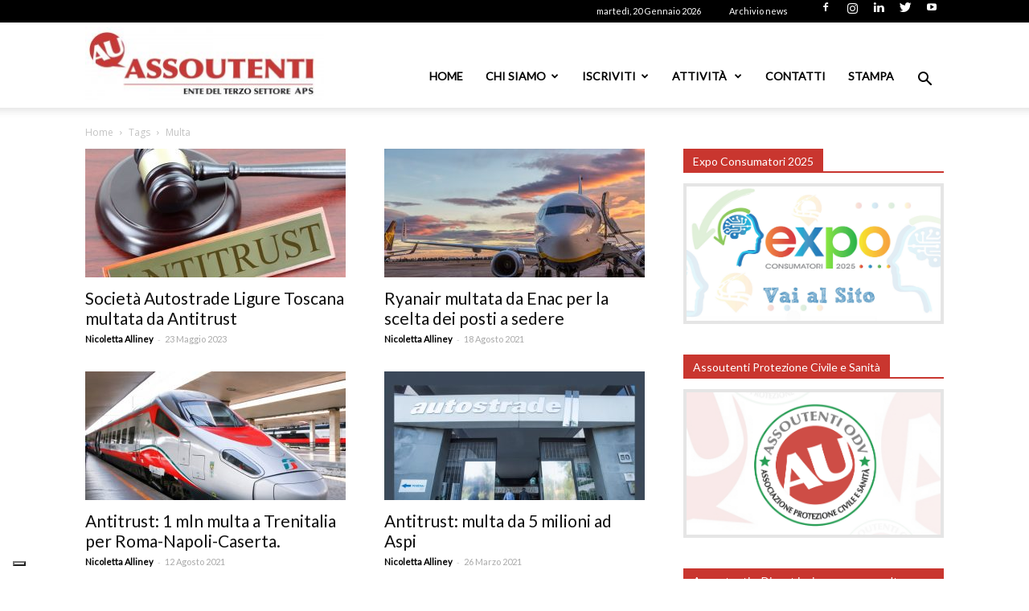

--- FILE ---
content_type: text/html; charset=UTF-8
request_url: https://www.assoutenti.it/tag/multa/
body_size: 32806
content:
<script type="text/javascript">
        var _iub = _iub || [];
        _iub.csConfiguration = {
            "askConsentAtCookiePolicyUpdate":true,
            "floatingPreferencesButtonDisplay":"bottom-left",
            "perPurposeConsent":true,
            "siteId":3261773,
            "whitelabel":false,
            "cookiePolicyId":79077092,
            "lang":"it", 
            "banner":{ 
                "acceptButtonColor":"#CA2F2D",
                "acceptButtonDisplay":true,
                "brandBackgroundColor":"#FFFFFF",
                "brandTextColor":"#000000",
                "closeButtonRejects":true,
                "continueWithoutAcceptingButtonCaptionColor":"#212121",
                "continueWithoutAcceptingButtonColor":"#FFFFFF",
                "continueWithoutAcceptingButtonDisplay":true,
                "customizeButtonDisplay":true,
                "explicitWithdrawal":true,
                "listPurposes":true,
                "logo":"https://www.assoutenti.it/wp-content/uploads/2022/02/LOGO-ASSOUTENTI-NAZIONALE-APS-3-1-300x95.jpg",
                "position":"float-bottom-left",
                "rejectButtonColor":"#CA2F2D",
                "rejectButtonDisplay":true,
                "acceptButtonCaption":"Accetta tutti",
                "customizeButtonCaption":"Scopri di pi&ugrave; e personalizza",
                "rejectButtonCaption":"Rifiuta tutti" 
            },
            "callback": {
                onPreferenceExpressedOrNotNeeded: function(preference) {
                    dataLayer.push({
                        iubenda_ccpa_opted_out: _iub.cs.api.isCcpaOptedOut()
                    });
                    if (!preference) {
                        dataLayer.push({
                            event: "iubenda_preference_not_needed"
                        });
                    } else {
                        if (preference.consent === true) {
                            dataLayer.push({
                                event: "iubenda_consent_given"
                            });
                        } else if (preference.consent === false) {
                            dataLayer.push({
                                event: "iubenda_consent_rejected"
                            });
                        } else if (preference.purposes) {
                            for (var purposeId in preference.purposes) {
                                if (preference.purposes[purposeId]) {
                                    dataLayer.push({
                                        event: "iubenda_consent_given_purpose_" + purposeId
                                    });
                                }
                            }
                        }
                    }
                }
            }};
    </script><script type="text/javascript" src="//cdn.iubenda.com/cs/iubenda_cs.js" charset="UTF-8" async></script><!doctype html >
<!--[if IE 8]>    <html class="ie8" lang="en"> <![endif]-->
<!--[if IE 9]>    <html class="ie9" lang="en"> <![endif]-->
<!--[if gt IE 8]><!--> <html lang="it-IT"> <!--<![endif]-->
<head>
    <title>multa Archivi - Assoutenti Nazionale APS - Tutela i diritti dei consumatori</title>
    <meta charset="UTF-8" />
    <meta name="viewport" content="width=device-width, initial-scale=1.0">
    <link rel="pingback" href="https://www.assoutenti.it/xmlrpc.php" />
    <meta name='robots' content='index, follow, max-image-preview:large, max-snippet:-1, max-video-preview:-1' />
	<style>img:is([sizes="auto" i], [sizes^="auto," i]) { contain-intrinsic-size: 3000px 1500px }</style>
	<link rel="icon" type="image/png" href="/wp-content/uploads/2020/02/favicon.png">
	<!-- This site is optimized with the Yoast SEO plugin v21.3 - https://yoast.com/wordpress/plugins/seo/ -->
	<link rel="canonical" href="https://www.assoutenti.it/tag/multa/" />
	<link rel="next" href="https://www.assoutenti.it/tag/multa/page/2/" />
	<meta property="og:locale" content="it_IT" />
	<meta property="og:type" content="article" />
	<meta property="og:title" content="multa Archivi - Assoutenti Nazionale APS - Tutela i diritti dei consumatori" />
	<meta property="og:url" content="https://www.assoutenti.it/tag/multa/" />
	<meta property="og:site_name" content="Assoutenti Nazionale APS - Tutela i diritti dei consumatori" />
	<meta property="og:image" content="https://www.assoutenti.it/wp-content/uploads/2025/02/Presidente-Melluso.jpg" />
	<meta property="og:image:width" content="1920" />
	<meta property="og:image:height" content="1280" />
	<meta property="og:image:type" content="image/jpeg" />
	<meta name="twitter:card" content="summary_large_image" />
	<script type="application/ld+json" class="yoast-schema-graph">{"@context":"https://schema.org","@graph":[{"@type":"CollectionPage","@id":"https://www.assoutenti.it/tag/multa/","url":"https://www.assoutenti.it/tag/multa/","name":"multa Archivi - Assoutenti Nazionale APS - Tutela i diritti dei consumatori","isPartOf":{"@id":"https://www.assoutenti.it/#website"},"primaryImageOfPage":{"@id":"https://www.assoutenti.it/tag/multa/#primaryimage"},"image":{"@id":"https://www.assoutenti.it/tag/multa/#primaryimage"},"thumbnailUrl":"https://www.assoutenti.it/wp-content/uploads/2022/09/antitrust-1024x683-1.jpg","breadcrumb":{"@id":"https://www.assoutenti.it/tag/multa/#breadcrumb"},"inLanguage":"it-IT"},{"@type":"ImageObject","inLanguage":"it-IT","@id":"https://www.assoutenti.it/tag/multa/#primaryimage","url":"https://www.assoutenti.it/wp-content/uploads/2022/09/antitrust-1024x683-1.jpg","contentUrl":"https://www.assoutenti.it/wp-content/uploads/2022/09/antitrust-1024x683-1.jpg","width":1024,"height":683,"caption":"antitrust multa dr"},{"@type":"BreadcrumbList","@id":"https://www.assoutenti.it/tag/multa/#breadcrumb","itemListElement":[{"@type":"ListItem","position":1,"name":"Home","item":"https://www.assoutenti.it/"},{"@type":"ListItem","position":2,"name":"multa"}]},{"@type":"WebSite","@id":"https://www.assoutenti.it/#website","url":"https://www.assoutenti.it/","name":"Assoutenti Nazionale APS - Tutela i diritti dei consumatori","description":"Associazione di promozione sociale iscritta nel registro unico nazionale del Terzo settore. E&#039; membro del CNCU.  L&#039;Associazione opera per la tutela dei consumatori, attività  di informazione, solidarietÃ  sociale e tutela dei diritti civili , educazione al consumo","potentialAction":[{"@type":"SearchAction","target":{"@type":"EntryPoint","urlTemplate":"https://www.assoutenti.it/?s={search_term_string}"},"query-input":"required name=search_term_string"}],"inLanguage":"it-IT"}]}</script>
	<!-- / Yoast SEO plugin. -->


<link rel='dns-prefetch' href='//www.antworks.it' />
<link rel='dns-prefetch' href='//www.recaptcha.net' />
<link rel='dns-prefetch' href='//fonts.googleapis.com' />
<link rel='dns-prefetch' href='//use.fontawesome.com' />
<link rel='dns-prefetch' href='//www.googletagmanager.com' />
<link rel="alternate" type="application/rss+xml" title="Assoutenti Nazionale APS - Tutela i diritti dei consumatori &raquo; Feed" href="https://www.assoutenti.it/feed/" />
<link rel="alternate" type="application/rss+xml" title="Assoutenti Nazionale APS - Tutela i diritti dei consumatori &raquo; Feed dei commenti" href="https://www.assoutenti.it/comments/feed/" />
<link rel="alternate" type="application/rss+xml" title="Assoutenti Nazionale APS - Tutela i diritti dei consumatori &raquo; multa Feed del tag" href="https://www.assoutenti.it/tag/multa/feed/" />
<script type="text/javascript">var $TS_VCSC_CurrentPluginRelease = "5.3.2";var $TS_VCSC_CurrentComposerRelease = "5.4.7";var $TS_VCSC_Lightbox_Activated = true;var $TS_VCSC_Lightbox_Thumbs = "bottom";var $TS_VCSC_Lightbox_Thumbsize = 50;var $TS_VCSC_Lightbox_Animation = "random";var $TS_VCSC_Lightbox_Captions = "data-title";var $TS_VCSC_Lightbox_Closer = true;var $TS_VCSC_Lightbox_Durations = 5000;var $TS_VCSC_Lightbox_Share = false;var $TS_VCSC_Lightbox_Save = false;var $TS_VCSC_Lightbox_LoadAPIs = true;var $TS_VCSC_Lightbox_Social = "fb,tw,gp,pin";var $TS_VCSC_Lightbox_NoTouch = false;var $TS_VCSC_Lightbox_BGClose = true;var $TS_VCSC_Lightbox_NoHashes = true;var $TS_VCSC_Lightbox_Keyboard = true;var $TS_VCSC_Lightbox_FullScreen = true;var $TS_VCSC_Lightbox_Zoom = true;var $TS_VCSC_Lightbox_FXSpeed = 300;var $TS_VCSC_Lightbox_Scheme = "dark";var $TS_VCSC_Lightbox_URLColor = false;var $TS_VCSC_Lightbox_Backlight = "#ffffff";var $TS_VCSC_Lightbox_UseColor = false;var $TS_VCSC_Lightbox_Overlay = "#000000";var $TS_VCSC_Lightbox_Background = "";var $TS_VCSC_Lightbox_Repeat = "no-repeat";var $TS_VCSC_Lightbox_Noise = "";var $TS_VCSC_Lightbox_CORS = false;var $TS_VCSC_Lightbox_Tapping = true;var $TS_VCSC_Lightbox_ScrollBlock = "js";var $TS_VCSC_Lightbox_Protection = "none";var $TS_VCSC_Lightbox_HistoryClose = false;var $TS_VCSC_Lightbox_CustomScroll = true;var $TS_VCSC_Lightbox_HomeURL = "https://www.assoutenti.it";var $TS_VCSC_Lightbox_LastScroll = 0;var $TS_VCSC_Lightbox_Showing = false;var $TS_VCSC_Lightbox_PrettyPhoto = false;var $TS_VCSC_Lightbox_AttachAllOther = false;var $TS_VCSC_Hammer_ReleaseNew = true;var $TS_VCSC_Countdown_DaysLabel = "Days";var $TS_VCSC_Countdown_DayLabel = "Day";var $TS_VCSC_Countdown_HoursLabel = "Hours";var $TS_VCSC_Countdown_HourLabel = "Hour";var $TS_VCSC_Countdown_MinutesLabel = "Minutes";var $TS_VCSC_Countdown_MinuteLabel = "Minute";var $TS_VCSC_Countdown_SecondsLabel = "Seconds";var $TS_VCSC_Countdown_SecondLabel = "Second";</script><script type="text/javascript">
/* <![CDATA[ */
window._wpemojiSettings = {"baseUrl":"https:\/\/s.w.org\/images\/core\/emoji\/15.0.3\/72x72\/","ext":".png","svgUrl":"https:\/\/s.w.org\/images\/core\/emoji\/15.0.3\/svg\/","svgExt":".svg","source":{"concatemoji":"https:\/\/www.assoutenti.it\/wp-includes\/js\/wp-emoji-release.min.js?ver=6.7.2"}};
/*! This file is auto-generated */
!function(i,n){var o,s,e;function c(e){try{var t={supportTests:e,timestamp:(new Date).valueOf()};sessionStorage.setItem(o,JSON.stringify(t))}catch(e){}}function p(e,t,n){e.clearRect(0,0,e.canvas.width,e.canvas.height),e.fillText(t,0,0);var t=new Uint32Array(e.getImageData(0,0,e.canvas.width,e.canvas.height).data),r=(e.clearRect(0,0,e.canvas.width,e.canvas.height),e.fillText(n,0,0),new Uint32Array(e.getImageData(0,0,e.canvas.width,e.canvas.height).data));return t.every(function(e,t){return e===r[t]})}function u(e,t,n){switch(t){case"flag":return n(e,"\ud83c\udff3\ufe0f\u200d\u26a7\ufe0f","\ud83c\udff3\ufe0f\u200b\u26a7\ufe0f")?!1:!n(e,"\ud83c\uddfa\ud83c\uddf3","\ud83c\uddfa\u200b\ud83c\uddf3")&&!n(e,"\ud83c\udff4\udb40\udc67\udb40\udc62\udb40\udc65\udb40\udc6e\udb40\udc67\udb40\udc7f","\ud83c\udff4\u200b\udb40\udc67\u200b\udb40\udc62\u200b\udb40\udc65\u200b\udb40\udc6e\u200b\udb40\udc67\u200b\udb40\udc7f");case"emoji":return!n(e,"\ud83d\udc26\u200d\u2b1b","\ud83d\udc26\u200b\u2b1b")}return!1}function f(e,t,n){var r="undefined"!=typeof WorkerGlobalScope&&self instanceof WorkerGlobalScope?new OffscreenCanvas(300,150):i.createElement("canvas"),a=r.getContext("2d",{willReadFrequently:!0}),o=(a.textBaseline="top",a.font="600 32px Arial",{});return e.forEach(function(e){o[e]=t(a,e,n)}),o}function t(e){var t=i.createElement("script");t.src=e,t.defer=!0,i.head.appendChild(t)}"undefined"!=typeof Promise&&(o="wpEmojiSettingsSupports",s=["flag","emoji"],n.supports={everything:!0,everythingExceptFlag:!0},e=new Promise(function(e){i.addEventListener("DOMContentLoaded",e,{once:!0})}),new Promise(function(t){var n=function(){try{var e=JSON.parse(sessionStorage.getItem(o));if("object"==typeof e&&"number"==typeof e.timestamp&&(new Date).valueOf()<e.timestamp+604800&&"object"==typeof e.supportTests)return e.supportTests}catch(e){}return null}();if(!n){if("undefined"!=typeof Worker&&"undefined"!=typeof OffscreenCanvas&&"undefined"!=typeof URL&&URL.createObjectURL&&"undefined"!=typeof Blob)try{var e="postMessage("+f.toString()+"("+[JSON.stringify(s),u.toString(),p.toString()].join(",")+"));",r=new Blob([e],{type:"text/javascript"}),a=new Worker(URL.createObjectURL(r),{name:"wpTestEmojiSupports"});return void(a.onmessage=function(e){c(n=e.data),a.terminate(),t(n)})}catch(e){}c(n=f(s,u,p))}t(n)}).then(function(e){for(var t in e)n.supports[t]=e[t],n.supports.everything=n.supports.everything&&n.supports[t],"flag"!==t&&(n.supports.everythingExceptFlag=n.supports.everythingExceptFlag&&n.supports[t]);n.supports.everythingExceptFlag=n.supports.everythingExceptFlag&&!n.supports.flag,n.DOMReady=!1,n.readyCallback=function(){n.DOMReady=!0}}).then(function(){return e}).then(function(){var e;n.supports.everything||(n.readyCallback(),(e=n.source||{}).concatemoji?t(e.concatemoji):e.wpemoji&&e.twemoji&&(t(e.twemoji),t(e.wpemoji)))}))}((window,document),window._wpemojiSettings);
/* ]]> */
</script>
<link rel='stylesheet' id='wppcp_private_page_css-css' href='https://www.assoutenti.it/wp-content/plugins/wp-private-content-pro/css/wppcp-private-page.css?ver=6.7.2' type='text/css' media='all' />
<link rel='stylesheet' id='twb-open-sans-css' href='https://fonts.googleapis.com/css?family=Open+Sans%3A300%2C400%2C500%2C600%2C700%2C800&#038;display=swap&#038;ver=6.7.2' type='text/css' media='all' />
<link rel='stylesheet' id='twb-global-css' href='https://www.assoutenti.it/wp-content/plugins/form-maker/booster/assets/css/global.css?ver=1.0.0' type='text/css' media='all' />
<link rel='stylesheet' id='sbi_styles-css' href='https://www.assoutenti.it/wp-content/plugins/instagram-feed/css/sbi-styles.min.css?ver=6.6.1' type='text/css' media='all' />
<style id='wp-emoji-styles-inline-css' type='text/css'>

	img.wp-smiley, img.emoji {
		display: inline !important;
		border: none !important;
		box-shadow: none !important;
		height: 1em !important;
		width: 1em !important;
		margin: 0 0.07em !important;
		vertical-align: -0.1em !important;
		background: none !important;
		padding: 0 !important;
	}
</style>
<link rel='stylesheet' id='wp-block-library-css' href='https://www.assoutenti.it/wp-includes/css/dist/block-library/style.min.css?ver=6.7.2' type='text/css' media='all' />
<style id='classic-theme-styles-inline-css' type='text/css'>
/*! This file is auto-generated */
.wp-block-button__link{color:#fff;background-color:#32373c;border-radius:9999px;box-shadow:none;text-decoration:none;padding:calc(.667em + 2px) calc(1.333em + 2px);font-size:1.125em}.wp-block-file__button{background:#32373c;color:#fff;text-decoration:none}
</style>
<style id='global-styles-inline-css' type='text/css'>
:root{--wp--preset--aspect-ratio--square: 1;--wp--preset--aspect-ratio--4-3: 4/3;--wp--preset--aspect-ratio--3-4: 3/4;--wp--preset--aspect-ratio--3-2: 3/2;--wp--preset--aspect-ratio--2-3: 2/3;--wp--preset--aspect-ratio--16-9: 16/9;--wp--preset--aspect-ratio--9-16: 9/16;--wp--preset--color--black: #000000;--wp--preset--color--cyan-bluish-gray: #abb8c3;--wp--preset--color--white: #ffffff;--wp--preset--color--pale-pink: #f78da7;--wp--preset--color--vivid-red: #cf2e2e;--wp--preset--color--luminous-vivid-orange: #ff6900;--wp--preset--color--luminous-vivid-amber: #fcb900;--wp--preset--color--light-green-cyan: #7bdcb5;--wp--preset--color--vivid-green-cyan: #00d084;--wp--preset--color--pale-cyan-blue: #8ed1fc;--wp--preset--color--vivid-cyan-blue: #0693e3;--wp--preset--color--vivid-purple: #9b51e0;--wp--preset--gradient--vivid-cyan-blue-to-vivid-purple: linear-gradient(135deg,rgba(6,147,227,1) 0%,rgb(155,81,224) 100%);--wp--preset--gradient--light-green-cyan-to-vivid-green-cyan: linear-gradient(135deg,rgb(122,220,180) 0%,rgb(0,208,130) 100%);--wp--preset--gradient--luminous-vivid-amber-to-luminous-vivid-orange: linear-gradient(135deg,rgba(252,185,0,1) 0%,rgba(255,105,0,1) 100%);--wp--preset--gradient--luminous-vivid-orange-to-vivid-red: linear-gradient(135deg,rgba(255,105,0,1) 0%,rgb(207,46,46) 100%);--wp--preset--gradient--very-light-gray-to-cyan-bluish-gray: linear-gradient(135deg,rgb(238,238,238) 0%,rgb(169,184,195) 100%);--wp--preset--gradient--cool-to-warm-spectrum: linear-gradient(135deg,rgb(74,234,220) 0%,rgb(151,120,209) 20%,rgb(207,42,186) 40%,rgb(238,44,130) 60%,rgb(251,105,98) 80%,rgb(254,248,76) 100%);--wp--preset--gradient--blush-light-purple: linear-gradient(135deg,rgb(255,206,236) 0%,rgb(152,150,240) 100%);--wp--preset--gradient--blush-bordeaux: linear-gradient(135deg,rgb(254,205,165) 0%,rgb(254,45,45) 50%,rgb(107,0,62) 100%);--wp--preset--gradient--luminous-dusk: linear-gradient(135deg,rgb(255,203,112) 0%,rgb(199,81,192) 50%,rgb(65,88,208) 100%);--wp--preset--gradient--pale-ocean: linear-gradient(135deg,rgb(255,245,203) 0%,rgb(182,227,212) 50%,rgb(51,167,181) 100%);--wp--preset--gradient--electric-grass: linear-gradient(135deg,rgb(202,248,128) 0%,rgb(113,206,126) 100%);--wp--preset--gradient--midnight: linear-gradient(135deg,rgb(2,3,129) 0%,rgb(40,116,252) 100%);--wp--preset--font-size--small: 13px;--wp--preset--font-size--medium: 20px;--wp--preset--font-size--large: 36px;--wp--preset--font-size--x-large: 42px;--wp--preset--spacing--20: 0.44rem;--wp--preset--spacing--30: 0.67rem;--wp--preset--spacing--40: 1rem;--wp--preset--spacing--50: 1.5rem;--wp--preset--spacing--60: 2.25rem;--wp--preset--spacing--70: 3.38rem;--wp--preset--spacing--80: 5.06rem;--wp--preset--shadow--natural: 6px 6px 9px rgba(0, 0, 0, 0.2);--wp--preset--shadow--deep: 12px 12px 50px rgba(0, 0, 0, 0.4);--wp--preset--shadow--sharp: 6px 6px 0px rgba(0, 0, 0, 0.2);--wp--preset--shadow--outlined: 6px 6px 0px -3px rgba(255, 255, 255, 1), 6px 6px rgba(0, 0, 0, 1);--wp--preset--shadow--crisp: 6px 6px 0px rgba(0, 0, 0, 1);}:where(.is-layout-flex){gap: 0.5em;}:where(.is-layout-grid){gap: 0.5em;}body .is-layout-flex{display: flex;}.is-layout-flex{flex-wrap: wrap;align-items: center;}.is-layout-flex > :is(*, div){margin: 0;}body .is-layout-grid{display: grid;}.is-layout-grid > :is(*, div){margin: 0;}:where(.wp-block-columns.is-layout-flex){gap: 2em;}:where(.wp-block-columns.is-layout-grid){gap: 2em;}:where(.wp-block-post-template.is-layout-flex){gap: 1.25em;}:where(.wp-block-post-template.is-layout-grid){gap: 1.25em;}.has-black-color{color: var(--wp--preset--color--black) !important;}.has-cyan-bluish-gray-color{color: var(--wp--preset--color--cyan-bluish-gray) !important;}.has-white-color{color: var(--wp--preset--color--white) !important;}.has-pale-pink-color{color: var(--wp--preset--color--pale-pink) !important;}.has-vivid-red-color{color: var(--wp--preset--color--vivid-red) !important;}.has-luminous-vivid-orange-color{color: var(--wp--preset--color--luminous-vivid-orange) !important;}.has-luminous-vivid-amber-color{color: var(--wp--preset--color--luminous-vivid-amber) !important;}.has-light-green-cyan-color{color: var(--wp--preset--color--light-green-cyan) !important;}.has-vivid-green-cyan-color{color: var(--wp--preset--color--vivid-green-cyan) !important;}.has-pale-cyan-blue-color{color: var(--wp--preset--color--pale-cyan-blue) !important;}.has-vivid-cyan-blue-color{color: var(--wp--preset--color--vivid-cyan-blue) !important;}.has-vivid-purple-color{color: var(--wp--preset--color--vivid-purple) !important;}.has-black-background-color{background-color: var(--wp--preset--color--black) !important;}.has-cyan-bluish-gray-background-color{background-color: var(--wp--preset--color--cyan-bluish-gray) !important;}.has-white-background-color{background-color: var(--wp--preset--color--white) !important;}.has-pale-pink-background-color{background-color: var(--wp--preset--color--pale-pink) !important;}.has-vivid-red-background-color{background-color: var(--wp--preset--color--vivid-red) !important;}.has-luminous-vivid-orange-background-color{background-color: var(--wp--preset--color--luminous-vivid-orange) !important;}.has-luminous-vivid-amber-background-color{background-color: var(--wp--preset--color--luminous-vivid-amber) !important;}.has-light-green-cyan-background-color{background-color: var(--wp--preset--color--light-green-cyan) !important;}.has-vivid-green-cyan-background-color{background-color: var(--wp--preset--color--vivid-green-cyan) !important;}.has-pale-cyan-blue-background-color{background-color: var(--wp--preset--color--pale-cyan-blue) !important;}.has-vivid-cyan-blue-background-color{background-color: var(--wp--preset--color--vivid-cyan-blue) !important;}.has-vivid-purple-background-color{background-color: var(--wp--preset--color--vivid-purple) !important;}.has-black-border-color{border-color: var(--wp--preset--color--black) !important;}.has-cyan-bluish-gray-border-color{border-color: var(--wp--preset--color--cyan-bluish-gray) !important;}.has-white-border-color{border-color: var(--wp--preset--color--white) !important;}.has-pale-pink-border-color{border-color: var(--wp--preset--color--pale-pink) !important;}.has-vivid-red-border-color{border-color: var(--wp--preset--color--vivid-red) !important;}.has-luminous-vivid-orange-border-color{border-color: var(--wp--preset--color--luminous-vivid-orange) !important;}.has-luminous-vivid-amber-border-color{border-color: var(--wp--preset--color--luminous-vivid-amber) !important;}.has-light-green-cyan-border-color{border-color: var(--wp--preset--color--light-green-cyan) !important;}.has-vivid-green-cyan-border-color{border-color: var(--wp--preset--color--vivid-green-cyan) !important;}.has-pale-cyan-blue-border-color{border-color: var(--wp--preset--color--pale-cyan-blue) !important;}.has-vivid-cyan-blue-border-color{border-color: var(--wp--preset--color--vivid-cyan-blue) !important;}.has-vivid-purple-border-color{border-color: var(--wp--preset--color--vivid-purple) !important;}.has-vivid-cyan-blue-to-vivid-purple-gradient-background{background: var(--wp--preset--gradient--vivid-cyan-blue-to-vivid-purple) !important;}.has-light-green-cyan-to-vivid-green-cyan-gradient-background{background: var(--wp--preset--gradient--light-green-cyan-to-vivid-green-cyan) !important;}.has-luminous-vivid-amber-to-luminous-vivid-orange-gradient-background{background: var(--wp--preset--gradient--luminous-vivid-amber-to-luminous-vivid-orange) !important;}.has-luminous-vivid-orange-to-vivid-red-gradient-background{background: var(--wp--preset--gradient--luminous-vivid-orange-to-vivid-red) !important;}.has-very-light-gray-to-cyan-bluish-gray-gradient-background{background: var(--wp--preset--gradient--very-light-gray-to-cyan-bluish-gray) !important;}.has-cool-to-warm-spectrum-gradient-background{background: var(--wp--preset--gradient--cool-to-warm-spectrum) !important;}.has-blush-light-purple-gradient-background{background: var(--wp--preset--gradient--blush-light-purple) !important;}.has-blush-bordeaux-gradient-background{background: var(--wp--preset--gradient--blush-bordeaux) !important;}.has-luminous-dusk-gradient-background{background: var(--wp--preset--gradient--luminous-dusk) !important;}.has-pale-ocean-gradient-background{background: var(--wp--preset--gradient--pale-ocean) !important;}.has-electric-grass-gradient-background{background: var(--wp--preset--gradient--electric-grass) !important;}.has-midnight-gradient-background{background: var(--wp--preset--gradient--midnight) !important;}.has-small-font-size{font-size: var(--wp--preset--font-size--small) !important;}.has-medium-font-size{font-size: var(--wp--preset--font-size--medium) !important;}.has-large-font-size{font-size: var(--wp--preset--font-size--large) !important;}.has-x-large-font-size{font-size: var(--wp--preset--font-size--x-large) !important;}
:where(.wp-block-post-template.is-layout-flex){gap: 1.25em;}:where(.wp-block-post-template.is-layout-grid){gap: 1.25em;}
:where(.wp-block-columns.is-layout-flex){gap: 2em;}:where(.wp-block-columns.is-layout-grid){gap: 2em;}
:root :where(.wp-block-pullquote){font-size: 1.5em;line-height: 1.6;}
</style>
<link rel='stylesheet' id='add-ant-forms-css-css' href='https://www.assoutenti.it/wp-content/plugins/ant-forms/css/style.css?ver=1633333407' type='text/css' media='all' />
<link rel='stylesheet' id='contact-form-7-css' href='https://www.assoutenti.it/wp-content/plugins/contact-form-7/includes/css/styles.css?ver=5.8.1' type='text/css' media='all' />
<link rel='stylesheet' id='rs-plugin-settings-css' href='https://www.assoutenti.it/wp-content/plugins/revslider/public/assets/css/settings.css?ver=5.4.7.2' type='text/css' media='all' />
<style id='rs-plugin-settings-inline-css' type='text/css'>
.tp-caption a{color:#ff7302;text-shadow:none;-webkit-transition:all 0.2s ease-out;-moz-transition:all 0.2s ease-out;-o-transition:all 0.2s ease-out;-ms-transition:all 0.2s ease-out}.tp-caption a:hover{color:#ffa902}
</style>
<link rel='stylesheet' id='google-fonts-style-css' href='https://fonts.googleapis.com/css?family=Lato%3A400%7CExo%3A400%7COpen+Sans%3A300italic%2C400%2C400italic%2C600%2C600italic%2C700%7CRoboto%3A300%2C400%2C400italic%2C500%2C500italic%2C700%2C900&#038;ver=8.7.3' type='text/css' media='all' />
<link rel='stylesheet' id='tablepress-default-css' href='https://www.assoutenti.it/wp-content/plugins/tablepress/css/build/default.css?ver=3.0.3' type='text/css' media='all' />
<link rel='stylesheet' id='ayecode-ui-css' href='https://www.assoutenti.it/wp-content/plugins/userswp/vendor/ayecode/wp-ayecode-ui/assets-v5/css/ayecode-ui-compatibility.css?ver=0.2.40' type='text/css' media='all' />
<style id='ayecode-ui-inline-css' type='text/css'>
body.modal-open #wpadminbar{z-index:999}.embed-responsive-16by9 .fluid-width-video-wrapper{padding:0!important;position:initial}
</style>
<link rel='stylesheet' id='bsf-Defaults-css' href='https://www.assoutenti.it/wp-content/uploads/smile_fonts/Defaults/Defaults.css?ver=3.19.9' type='text/css' media='all' />
<link rel='stylesheet' id='js_composer_front-css' href='https://www.assoutenti.it/wp-content/plugins/js_composer/assets/css/js_composer.min.css?ver=5.4.7' type='text/css' media='all' />
<link rel='stylesheet' id='td-theme-css' href='https://www.assoutenti.it/wp-content/themes/Newspaper/style.css?ver=8.7.3' type='text/css' media='all' />
<link rel='stylesheet' id='font-awesome-css' href='https://use.fontawesome.com/releases/v6.0.0/css/all.css?wpfas=true' type='text/css' media='all' />
<link rel='stylesheet' id='font-awesome-shims-css' href='https://use.fontawesome.com/releases/v6.0.0/css/v4-shims.css?wpfas=true' type='text/css' media='all' />
<script type="text/javascript" src="https://www.assoutenti.it/wp-includes/js/jquery/jquery.min.js?ver=3.7.1" id="jquery-core-js"></script>
<script type="text/javascript" src="https://www.assoutenti.it/wp-includes/js/jquery/jquery-migrate.min.js?ver=3.4.1" id="jquery-migrate-js"></script>
<script type="text/javascript" id="wppcp_private_page_js-js-extra">
/* <![CDATA[ */
var WPPCPPage = {"AdminAjax":"https:\/\/www.assoutenti.it\/wp-admin\/admin-ajax.php","images_path":"https:\/\/www.assoutenti.it\/wp-content\/plugins\/wp-private-content-pro\/images\/","Messages":{"userEmpty":"Please select a user.","addToPost":"Add to Post","insertToPost":"Insert Files to Post","removeGroupUser":"Removing User...","fileNameRequired":"File Name is required.","fileRequired":"File is required.","confirmDelete":"This message and comments will be deleted and you won't be able to find it anymore.","messageEmpty":"Please enter a message.","selectMember":"Select a member"},"nonce":"ea7caa1853"};
/* ]]> */
</script>
<script type="text/javascript" src="https://www.assoutenti.it/wp-content/plugins/wp-private-content-pro/js/wppcp-private-page.js?ver=6.7.2" id="wppcp_private_page_js-js"></script>
<script type="text/javascript" src="https://www.assoutenti.it/wp-content/plugins/form-maker/booster/assets/js/circle-progress.js?ver=1.2.2" id="twb-circle-js"></script>
<script type="text/javascript" id="twb-global-js-extra">
/* <![CDATA[ */
var twb = {"nonce":"218ea15fe0","ajax_url":"https:\/\/www.assoutenti.it\/wp-admin\/admin-ajax.php","plugin_url":"https:\/\/www.assoutenti.it\/wp-content\/plugins\/form-maker\/booster","href":"https:\/\/www.assoutenti.it\/wp-admin\/admin.php?page=twb_form-maker"};
var twb = {"nonce":"218ea15fe0","ajax_url":"https:\/\/www.assoutenti.it\/wp-admin\/admin-ajax.php","plugin_url":"https:\/\/www.assoutenti.it\/wp-content\/plugins\/form-maker\/booster","href":"https:\/\/www.assoutenti.it\/wp-admin\/admin.php?page=twb_form-maker"};
/* ]]> */
</script>
<script type="text/javascript" src="https://www.assoutenti.it/wp-content/plugins/form-maker/booster/assets/js/global.js?ver=1.0.0" id="twb-global-js"></script>
<script type="text/javascript" src="https://www.assoutenti.it/wp-content/plugins/userswp/vendor/ayecode/wp-ayecode-ui/assets/js/select2.min.js?ver=4.0.11" id="select2-js"></script>
<script type="text/javascript" src="https://www.assoutenti.it/wp-content/plugins/userswp/vendor/ayecode/wp-ayecode-ui/assets-v5/js/bootstrap.bundle.min.js?ver=0.2.40" id="bootstrap-js-bundle-js"></script>
<script type="text/javascript" id="bootstrap-js-bundle-js-after">
/* <![CDATA[ */
function aui_init_greedy_nav(){jQuery('nav.greedy').each(function(i,obj){if(jQuery(this).hasClass("being-greedy")){return true}jQuery(this).addClass('navbar-expand');jQuery(this).off('shown.bs.tab').on('shown.bs.tab',function(e){if(jQuery(e.target).closest('.dropdown-menu').hasClass('greedy-links')){jQuery(e.target).closest('.greedy').find('.greedy-btn.dropdown').attr('aria-expanded','false');jQuery(e.target).closest('.greedy-links').removeClass('show').addClass('d-none')}});jQuery(document).off('mousemove','.greedy-btn').on('mousemove','.greedy-btn',function(e){jQuery('.dropdown-menu.greedy-links').removeClass('d-none')});var $vlinks='';var $dDownClass='';var ddItemClass='greedy-nav-item';if(jQuery(this).find('.navbar-nav').length){if(jQuery(this).find('.navbar-nav').hasClass("being-greedy")){return true}$vlinks=jQuery(this).find('.navbar-nav').addClass("being-greedy w-100").removeClass('overflow-hidden')}else if(jQuery(this).find('.nav').length){if(jQuery(this).find('.nav').hasClass("being-greedy")){return true}$vlinks=jQuery(this).find('.nav').addClass("being-greedy w-100").removeClass('overflow-hidden');$dDownClass=' mt-0 p-0 zi-5 ';ddItemClass+=' mt-0 me-0'}else{return false}jQuery($vlinks).append('<li class="nav-item list-unstyled ml-auto greedy-btn d-none dropdown"><button data-bs-toggle="collapse" class="nav-link greedy-nav-link" role="button"><i class="fas fa-ellipsis-h"></i> <span class="greedy-count badge bg-dark rounded-pill"></span></button><ul class="greedy-links dropdown-menu dropdown-menu-end '+$dDownClass+'"></ul></li>');var $hlinks=jQuery(this).find('.greedy-links');var $btn=jQuery(this).find('.greedy-btn');var numOfItems=0;var totalSpace=0;var closingTime=1000;var breakWidths=[];$vlinks.children().outerWidth(function(i,w){totalSpace+=w;numOfItems+=1;breakWidths.push(totalSpace)});var availableSpace,numOfVisibleItems,requiredSpace,buttonSpace,timer;function check(){buttonSpace=$btn.width();availableSpace=$vlinks.width()-10;numOfVisibleItems=$vlinks.children().length;requiredSpace=breakWidths[numOfVisibleItems-1];if(numOfVisibleItems>1&&requiredSpace>availableSpace){var $li=$vlinks.children().last().prev();$li.removeClass('nav-item').addClass(ddItemClass);if(!jQuery($hlinks).children().length){$li.find('.nav-link').addClass('w-100 dropdown-item rounded-0 rounded-bottom')}else{jQuery($hlinks).find('.nav-link').removeClass('rounded-top');$li.find('.nav-link').addClass('w-100 dropdown-item rounded-0 rounded-top')}$li.prependTo($hlinks);numOfVisibleItems-=1;check()}else if(availableSpace>breakWidths[numOfVisibleItems]){$hlinks.children().first().insertBefore($btn);numOfVisibleItems+=1;check()}jQuery($btn).find(".greedy-count").html(numOfItems-numOfVisibleItems);if(numOfVisibleItems===numOfItems){$btn.addClass('d-none')}else $btn.removeClass('d-none')}jQuery(window).on("resize",function(){check()});check()})}function aui_select2_locale(){var aui_select2_params={"i18n_select_state_text":"Select an option\u2026","i18n_no_matches":"No matches found","i18n_ajax_error":"Loading failed","i18n_input_too_short_1":"Please enter 1 or more characters","i18n_input_too_short_n":"Please enter %item% or more characters","i18n_input_too_long_1":"Please delete 1 character","i18n_input_too_long_n":"Please delete %item% characters","i18n_selection_too_long_1":"You can only select 1 item","i18n_selection_too_long_n":"You can only select %item% items","i18n_load_more":"Loading more results\u2026","i18n_searching":"Searching\u2026"};return{theme:"bootstrap-5",width:jQuery(this).data('width')?jQuery(this).data('width'):jQuery(this).hasClass('w-100')?'100%':'style',placeholder:jQuery(this).data('placeholder'),language:{errorLoading:function(){return aui_select2_params.i18n_searching},inputTooLong:function(args){var overChars=args.input.length-args.maximum;if(1===overChars){return aui_select2_params.i18n_input_too_long_1}return aui_select2_params.i18n_input_too_long_n.replace('%item%',overChars)},inputTooShort:function(args){var remainingChars=args.minimum-args.input.length;if(1===remainingChars){return aui_select2_params.i18n_input_too_short_1}return aui_select2_params.i18n_input_too_short_n.replace('%item%',remainingChars)},loadingMore:function(){return aui_select2_params.i18n_load_more},maximumSelected:function(args){if(args.maximum===1){return aui_select2_params.i18n_selection_too_long_1}return aui_select2_params.i18n_selection_too_long_n.replace('%item%',args.maximum)},noResults:function(){return aui_select2_params.i18n_no_matches},searching:function(){return aui_select2_params.i18n_searching}}}}function aui_init_select2(){var select2_args=jQuery.extend({},aui_select2_locale());jQuery("select.aui-select2").each(function(){if(!jQuery(this).hasClass("select2-hidden-accessible")){jQuery(this).select2(select2_args)}})}function aui_time_ago(selector){var aui_timeago_params={"prefix_ago":"","suffix_ago":" ago","prefix_after":"after ","suffix_after":"","seconds":"less than a minute","minute":"about a minute","minutes":"%d minutes","hour":"about an hour","hours":"about %d hours","day":"a day","days":"%d days","month":"about a month","months":"%d months","year":"about a year","years":"%d years"};var templates={prefix:aui_timeago_params.prefix_ago,suffix:aui_timeago_params.suffix_ago,seconds:aui_timeago_params.seconds,minute:aui_timeago_params.minute,minutes:aui_timeago_params.minutes,hour:aui_timeago_params.hour,hours:aui_timeago_params.hours,day:aui_timeago_params.day,days:aui_timeago_params.days,month:aui_timeago_params.month,months:aui_timeago_params.months,year:aui_timeago_params.year,years:aui_timeago_params.years};var template=function(t,n){return templates[t]&&templates[t].replace(/%d/i,Math.abs(Math.round(n)))};var timer=function(time){if(!time)return;time=time.replace(/\.\d+/,"");time=time.replace(/-/,"/").replace(/-/,"/");time=time.replace(/T/," ").replace(/Z/," UTC");time=time.replace(/([\+\-]\d\d)\:?(\d\d)/," $1$2");time=new Date(time*1000||time);var now=new Date();var seconds=((now.getTime()-time)*.001)>>0;var minutes=seconds/60;var hours=minutes/60;var days=hours/24;var years=days/365;return templates.prefix+(seconds<45&&template('seconds',seconds)||seconds<90&&template('minute',1)||minutes<45&&template('minutes',minutes)||minutes<90&&template('hour',1)||hours<24&&template('hours',hours)||hours<42&&template('day',1)||days<30&&template('days',days)||days<45&&template('month',1)||days<365&&template('months',days/30)||years<1.5&&template('year',1)||template('years',years))+templates.suffix};var elements=document.getElementsByClassName(selector);if(selector&&elements&&elements.length){for(var i in elements){var $el=elements[i];if(typeof $el==='object'){$el.innerHTML='<i class="far fa-clock"></i> '+timer($el.getAttribute('title')||$el.getAttribute('datetime'))}}}setTimeout(function(){aui_time_ago(selector)},60000)}function aui_init_tooltips(){jQuery('[data-bs-toggle="tooltip"]').tooltip();jQuery('[data-bs-toggle="popover"]').popover();jQuery('[data-bs-toggle="popover-html"]').popover({html:true,sanitize:false});jQuery('[data-bs-toggle="popover"],[data-bs-toggle="popover-html"]').on('inserted.bs.popover',function(){jQuery('body > .popover').wrapAll("<div class='bsui' />")})}$aui_doing_init_flatpickr=false;function aui_init_flatpickr(){if(typeof jQuery.fn.flatpickr==="function"&&!$aui_doing_init_flatpickr){$aui_doing_init_flatpickr=true;try{flatpickr.localize({weekdays:{shorthand:['Sun','Mon','Tue','Wed','Thu','Fri','Sat'],longhand:['Sun','Mon','Tue','Wed','Thu','Fri','Sat'],},months:{shorthand:['Jan','Feb','Mar','Apr','May','Jun','Jul','Aug','Sep','Oct','Nov','Dec'],longhand:['January','February','March','April','May','June','July','August','September','October','November','December'],},daysInMonth:[31,28,31,30,31,30,31,31,30,31,30,31],firstDayOfWeek:1,ordinal:function(nth){var s=nth%100;if(s>3&&s<21)return"th";switch(s%10){case 1:return"st";case 2:return"nd";case 3:return"rd";default:return"th"}},rangeSeparator:' to ',weekAbbreviation:'Wk',scrollTitle:'Scroll to increment',toggleTitle:'Click to toggle',amPM:['AM','PM'],yearAriaLabel:'Year',hourAriaLabel:'Hour',minuteAriaLabel:'Minute',time_24hr:false})}catch(err){console.log(err.message)}jQuery('input[data-aui-init="flatpickr"]:not(.flatpickr-input)').flatpickr()}$aui_doing_init_flatpickr=false}$aui_doing_init_iconpicker=false;function aui_init_iconpicker(){if(typeof jQuery.fn.iconpicker==="function"&&!$aui_doing_init_iconpicker){$aui_doing_init_iconpicker=true;jQuery('input[data-aui-init="iconpicker"]:not(.iconpicker-input)').iconpicker()}$aui_doing_init_iconpicker=false}function aui_modal_iframe($title,$url,$footer,$dismissible,$class,$dialog_class,$body_class,responsive){if(!$body_class){$body_class='p-0'}var wClass='text-center position-absolute w-100 text-dark overlay overlay-white p-0 m-0 d-flex justify-content-center align-items-center';var wStyle='';var sStyle='';var $body="",sClass="w-100 p-0 m-0";if(responsive){$body+='<div class="embed-responsive embed-responsive-16by9 ratio ratio-16x9">';wClass+=' h-100';sClass+=' embed-responsive-item'}else{wClass+=' vh-100';sClass+=' vh-100';wStyle+=' height: 90vh !important;';sStyle+=' height: 90vh !important;'}$body+='<div class="ac-preview-loading '+wClass+'" style="left:0;top:0;'+wStyle+'"><div class="spinner-border" role="status"></div></div>';$body+='<iframe id="embedModal-iframe" class="'+sClass+'" style="'+sStyle+'" src="" width="100%" height="100%" frameborder="0" allowtransparency="true"></iframe>';if(responsive){$body+='</div>'}$m=aui_modal($title,$body,$footer,$dismissible,$class,$dialog_class,$body_class);const auiModal=document.getElementById('aui-modal');auiModal.addEventListener('shown.bs.modal',function(e){iFrame=jQuery('#embedModal-iframe');jQuery('.ac-preview-loading').removeClass('d-none').addClass('d-flex');iFrame.attr({src:$url});iFrame.load(function(){jQuery('.ac-preview-loading').removeClass('d-flex').addClass('d-none')})});return $m}function aui_modal($title,$body,$footer,$dismissible,$class,$dialog_class,$body_class){if(!$class){$class=''}if(!$dialog_class){$dialog_class=''}if(!$body){$body='<div class="text-center"><div class="spinner-border" role="status"></div></div>'}jQuery('.aui-modal').remove();jQuery('.modal-backdrop').remove();jQuery('body').css({overflow:'','padding-right':''});var $modal='';$modal+='<div id="aui-modal" class="modal aui-modal fade shadow bsui '+$class+'" tabindex="-1">'+'<div class="modal-dialog modal-dialog-centered '+$dialog_class+'">'+'<div class="modal-content border-0 shadow">';if($title){$modal+='<div class="modal-header">'+'<h5 class="modal-title">'+$title+'</h5>';if($dismissible){$modal+='<button type="button" class="btn-close" data-bs-dismiss="modal" aria-label="Close">'+'</button>'}$modal+='</div>'}$modal+='<div class="modal-body '+$body_class+'">'+$body+'</div>';if($footer){$modal+='<div class="modal-footer">'+$footer+'</div>'}$modal+='</div>'+'</div>'+'</div>';jQuery('body').append($modal);const ayeModal=new bootstrap.Modal('.aui-modal',{});ayeModal.show()}function aui_conditional_fields(form){jQuery(form).find(".aui-conditional-field").each(function(){var $element_require=jQuery(this).data('element-require');if($element_require){$element_require=$element_require.replace("&#039;","'");$element_require=$element_require.replace("&quot;",'"');if(aui_check_form_condition($element_require,form)){jQuery(this).removeClass('d-none')}else{jQuery(this).addClass('d-none')}}})}function aui_check_form_condition(condition,form){if(form){condition=condition.replace(/\(form\)/g,"('"+form+"')")}return new Function("return "+condition+";")()}jQuery.fn.aui_isOnScreen=function(){var win=jQuery(window);var viewport={top:win.scrollTop(),left:win.scrollLeft()};viewport.right=viewport.left+win.width();viewport.bottom=viewport.top+win.height();var bounds=this.offset();bounds.right=bounds.left+this.outerWidth();bounds.bottom=bounds.top+this.outerHeight();return(!(viewport.right<bounds.left||viewport.left>bounds.right||viewport.bottom<bounds.top||viewport.top>bounds.bottom))};function aui_carousel_maybe_show_multiple_items($carousel){var $items={};var $item_count=0;if(!jQuery($carousel).find('.carousel-inner-original').length){jQuery($carousel).append('<div class="carousel-inner-original d-none">'+jQuery($carousel).find('.carousel-inner').html().replaceAll('carousel-item','not-carousel-item')+'</div>')}jQuery($carousel).find('.carousel-inner-original .not-carousel-item').each(function(){$items[$item_count]=jQuery(this).html();$item_count++});if(!$item_count){return}if(jQuery(window).width()<=576){if(jQuery($carousel).find('.carousel-inner').hasClass('aui-multiple-items')&&jQuery($carousel).find('.carousel-inner-original').length){jQuery($carousel).find('.carousel-inner').removeClass('aui-multiple-items').html(jQuery($carousel).find('.carousel-inner-original').html().replaceAll('not-carousel-item','carousel-item'));jQuery($carousel).find(".carousel-indicators li").removeClass("d-none")}}else{var $md_count=jQuery($carousel).data('limit_show');var $md_cols_count=jQuery($carousel).data('cols_show');var $new_items='';var $new_items_count=0;var $new_item_count=0;var $closed=true;Object.keys($items).forEach(function(key,index){if(index!=0&&Number.isInteger(index/$md_count)){$new_items+='</div></div>';$closed=true}if(index==0||Number.isInteger(index/$md_count)){$row_cols_class=$md_cols_count?' g-lg-4 g-3 row-cols-1 row-cols-lg-'+$md_cols_count:'';$active=index==0?'active':'';$new_items+='<div class="carousel-item '+$active+'"><div class="row'+$row_cols_class+' ">';$closed=false;$new_items_count++;$new_item_count=0}$new_items+='<div class="col ">'+$items[index]+'</div>';$new_item_count++});if(!$closed){if($md_count-$new_item_count>0){$placeholder_count=$md_count-$new_item_count;while($placeholder_count>0){$new_items+='<div class="col "></div>';$placeholder_count--}}$new_items+='</div></div>'}jQuery($carousel).find('.carousel-inner').addClass('aui-multiple-items').html($new_items);jQuery($carousel).find('.carousel-item.active img').each(function(){if(real_srcset=jQuery(this).attr("data-srcset")){if(!jQuery(this).attr("srcset"))jQuery(this).attr("srcset",real_srcset)}if(real_src=jQuery(this).attr("data-src")){if(!jQuery(this).attr("srcset"))jQuery(this).attr("src",real_src)}});$hide_count=$new_items_count-1;jQuery($carousel).find(".carousel-indicators li:gt("+$hide_count+")").addClass("d-none")}jQuery(window).trigger("aui_carousel_multiple")}function aui_init_carousel_multiple_items(){jQuery(window).on("resize",function(){jQuery('.carousel-multiple-items').each(function(){aui_carousel_maybe_show_multiple_items(this)})});jQuery('.carousel-multiple-items').each(function(){aui_carousel_maybe_show_multiple_items(this)})}function init_nav_sub_menus(){jQuery('.navbar-multi-sub-menus').each(function(i,obj){if(jQuery(this).hasClass("has-sub-sub-menus")){return true}jQuery(this).addClass('has-sub-sub-menus');jQuery(this).find('.dropdown-menu a.dropdown-toggle').on('click',function(e){var $el=jQuery(this);$el.toggleClass('active-dropdown');var $parent=jQuery(this).offsetParent(".dropdown-menu");if(!jQuery(this).next().hasClass('show')){jQuery(this).parents('.dropdown-menu').first().find('.show').removeClass("show")}var $subMenu=jQuery(this).next(".dropdown-menu");$subMenu.toggleClass('show');jQuery(this).parent("li").toggleClass('show');jQuery(this).parents('li.nav-item.dropdown.show').on('hidden.bs.dropdown',function(e){jQuery('.dropdown-menu .show').removeClass("show");$el.removeClass('active-dropdown')});if(!$parent.parent().hasClass('navbar-nav')){$el.next().addClass('position-relative border-top border-bottom')}return false})})}function aui_lightbox_embed($link,ele){ele.preventDefault();jQuery('.aui-carousel-modal').remove();var $modal='<div class="modal fade aui-carousel-modal bsui" id="aui-carousel-modal" tabindex="-1" role="dialog" aria-labelledby="aui-modal-title" aria-hidden="true"><div class="modal-dialog modal-dialog-centered modal-xl mw-100"><div class="modal-content bg-transparent border-0 shadow-none"><div class="modal-header"><h5 class="modal-title" id="aui-modal-title"></h5></div><div class="modal-body text-center"><i class="fas fa-circle-notch fa-spin fa-3x"></i></div></div></div></div>';jQuery('body').append($modal);const ayeModal=new bootstrap.Modal('.aui-carousel-modal',{});const myModalEl=document.getElementById('aui-carousel-modal');myModalEl.addEventListener('hidden.bs.modal',event=>{jQuery(".aui-carousel-modal iframe").attr('src','')});jQuery('.aui-carousel-modal').on('shown.bs.modal',function(e){jQuery('.aui-carousel-modal .carousel-item.active').find('iframe').each(function(){var $iframe=jQuery(this);$iframe.parent().find('.ac-preview-loading').removeClass('d-none').addClass('d-flex');if(!$iframe.attr('src')&&$iframe.data('src')){$iframe.attr('src',$iframe.data('src'))}$iframe.on('load',function(){setTimeout(function(){$iframe.parent().find('.ac-preview-loading').removeClass('d-flex').addClass('d-none')},1250)})})});$container=jQuery($link).closest('.aui-gallery');$clicked_href=jQuery($link).attr('href');$images=[];$container.find('.aui-lightbox-image, .aui-lightbox-iframe').each(function(){var a=this;var href=jQuery(a).attr('href');if(href){$images.push(href)}});if($images.length){var $carousel='<div id="aui-embed-slider-modal" class="carousel slide" >';if($images.length>1){$i=0;$carousel+='<ol class="carousel-indicators position-fixed">';$container.find('.aui-lightbox-image, .aui-lightbox-iframe').each(function(){$active=$clicked_href==jQuery(this).attr('href')?'active':'';$carousel+='<li data-bs-target="#aui-embed-slider-modal" data-bs-slide-to="'+$i+'" class="'+$active+'"></li>';$i++});$carousel+='</ol>'}$i=0;$rtl_class='justify-content-start';$carousel+='<div class="carousel-inner d-flex align-items-center '+$rtl_class+'">';$container.find('.aui-lightbox-image').each(function(){var a=this;var href=jQuery(a).attr('href');$active=$clicked_href==jQuery(this).attr('href')?'active':'';$carousel+='<div class="carousel-item '+$active+'"><div>';var css_height=window.innerWidth>window.innerHeight?'90vh':'auto';var srcset=jQuery(a).find('img').attr('srcset');var sizes='';if(srcset){var sources=srcset.split(',').map(s=>{var parts=s.trim().split(' ');return{width:parseInt(parts[1].replace('w','')),descriptor:parts[1].replace('w','px')}}).sort((a,b)=>b.width-a.width);sizes=sources.map((source,index,array)=>{if(index===0){return `${source.descriptor}`}else{return `(max-width:${source.width-1}px)${array[index-1].descriptor}`}}).reverse().join(', ')}var img=href?jQuery(a).find('img').clone().attr('src',href).attr('sizes',sizes).removeClass().addClass('mx-auto d-block w-auto rounded').css({'max-height':css_height,'max-width':'98%'}).get(0).outerHTML:jQuery(a).find('img').clone().removeClass().addClass('mx-auto d-block w-auto rounded').css({'max-height':css_height,'max-width':'98%'}).get(0).outerHTML;$carousel+=img;if(jQuery(a).parent().find('.carousel-caption').length){$carousel+=jQuery(a).parent().find('.carousel-caption').clone().removeClass('sr-only visually-hidden').get(0).outerHTML}else if(jQuery(a).parent().find('.figure-caption').length){$carousel+=jQuery(a).parent().find('.figure-caption').clone().removeClass('sr-only visually-hidden').addClass('carousel-caption').get(0).outerHTML}$carousel+='</div></div>';$i++});$container.find('.aui-lightbox-iframe').each(function(){var a=this;var css_height=window.innerWidth>window.innerHeight?'90vh;':'auto;';var styleWidth=$images.length>1?'max-width:70%;':'';$active=$clicked_href==jQuery(this).attr('href')?'active':'';$carousel+='<div class="carousel-item '+$active+'"><div class="modal-xl mx-auto ratio ratio-16x9" style="max-height:'+css_height+styleWidth+'">';var url=jQuery(a).attr('href');var iframe='<div class="ac-preview-loading text-light d-none" style="left:0;top:0;height:'+css_height+'"><div class="spinner-border m-auto" role="status"></div></div>';iframe+='<iframe class="aui-carousel-iframe" style="height:'+css_height+'" src="" data-src="'+url+'?rel=0&amp;showinfo=0&amp;modestbranding=1&amp;autoplay=1" allow="autoplay"></iframe>';var img=iframe;$carousel+=img;$carousel+='</div></div>';$i++});$carousel+='</div>';if($images.length>1){$carousel+='<a class="carousel-control-prev" href="#aui-embed-slider-modal" role="button" data-bs-slide="prev">';$carousel+='<span class="carousel-control-prev-icon" aria-hidden="true"></span>';$carousel+=' <a class="carousel-control-next" href="#aui-embed-slider-modal" role="button" data-bs-slide="next">';$carousel+='<span class="carousel-control-next-icon" aria-hidden="true"></span>';$carousel+='</a>'}$carousel+='</div>';var $close='<button type="button" class="btn-close btn-close-white text-end position-fixed" style="right: 20px;top: 10px; z-index: 1055;" data-bs-dismiss="modal" aria-label="Close"></button>';jQuery('.aui-carousel-modal .modal-content').html($carousel).prepend($close);ayeModal.show();try{if('ontouchstart'in document.documentElement||navigator.maxTouchPoints>0){let _bsC=new bootstrap.Carousel('#aui-embed-slider-modal')}}catch(err){}}}function aui_init_lightbox_embed(){jQuery('.aui-lightbox-image, .aui-lightbox-iframe').off('click').on("click",function(ele){aui_lightbox_embed(this,ele)})}function aui_init_modal_iframe(){jQuery('.aui-has-embed, [data-aui-embed="iframe"]').each(function(e){if(!jQuery(this).hasClass('aui-modal-iframed')&&jQuery(this).data('embed-url')){jQuery(this).addClass('aui-modal-iframed');jQuery(this).on("click",function(e1){aui_modal_iframe('',jQuery(this).data('embed-url'),'',true,'','modal-lg','aui-modal-iframe p-0',true);return false})}})}$aui_doing_toast=false;function aui_toast($id,$type,$title,$title_small,$body,$time,$can_close){if($aui_doing_toast){setTimeout(function(){aui_toast($id,$type,$title,$title_small,$body,$time,$can_close)},500);return}$aui_doing_toast=true;if($can_close==null){$can_close=false}if($time==''||$time==null){$time=3000}if(document.getElementById($id)){jQuery('#'+$id).toast('show');setTimeout(function(){$aui_doing_toast=false},500);return}var uniqid=Date.now();if($id){uniqid=$id}$op="";$tClass='';$thClass='';$icon="";if($type=='success'){$op="opacity:.92;";$tClass='alert bg-success w-auto';$thClass='bg-transparent border-0 text-white';$icon="<div class='h5 m-0 p-0'><i class='fas fa-check-circle me-2'></i></div>"}else if($type=='error'||$type=='danger'){$op="opacity:.92;";$tClass='alert bg-danger  w-auto';$thClass='bg-transparent border-0 text-white';$icon="<div class='h5 m-0 p-0'><i class='far fa-times-circle me-2'></i></div>"}else if($type=='info'){$op="opacity:.92;";$tClass='alert bg-info  w-auto';$thClass='bg-transparent border-0 text-white';$icon="<div class='h5 m-0 p-0'><i class='fas fa-info-circle me-2'></i></div>"}else if($type=='warning'){$op="opacity:.92;";$tClass='alert bg-warning  w-auto';$thClass='bg-transparent border-0 text-dark';$icon="<div class='h5 m-0 p-0'><i class='fas fa-exclamation-triangle me-2'></i></div>"}if(!document.getElementById("aui-toasts")){jQuery('body').append('<div class="bsui" id="aui-toasts"><div class="position-fixed aui-toast-bottom-right pr-3 pe-3 mb-1" style="z-index: 500000;right: 0;bottom: 0;'+$op+'"></div></div>')}$toast='<div id="'+uniqid+'" class="toast fade hide shadow hover-shadow '+$tClass+'" style="" role="alert" aria-live="assertive" aria-atomic="true" data-bs-delay="'+$time+'">';if($type||$title||$title_small){$toast+='<div class="toast-header '+$thClass+'">';if($icon){$toast+=$icon}if($title){$toast+='<strong class="me-auto">'+$title+'</strong>'}if($title_small){$toast+='<small>'+$title_small+'</small>'}if($can_close){$toast+='<button type="button" class="ms-2 mb-1 btn-close" data-bs-dismiss="toast" aria-label="Close"></button>'}$toast+='</div>'}if($body){$toast+='<div class="toast-body">'+$body+'</div>'}$toast+='</div>';jQuery('.aui-toast-bottom-right').prepend($toast);jQuery('#'+uniqid).toast('show');setTimeout(function(){$aui_doing_toast=false},500)}function aui_init_counters(){const animNum=(EL)=>{if(EL._isAnimated)return;EL._isAnimated=true;let end=EL.dataset.auiend;let start=EL.dataset.auistart;let duration=EL.dataset.auiduration?EL.dataset.auiduration:2000;let seperator=EL.dataset.auisep?EL.dataset.auisep:'';jQuery(EL).prop('Counter',start).animate({Counter:end},{duration:Math.abs(duration),easing:'swing',step:function(now){const text=seperator?(Math.ceil(now)).toLocaleString('en-US'):Math.ceil(now);const html=seperator?text.split(",").map(n=>`<span class="count">${n}</span>`).join(","):text;if(seperator&&seperator!=','){html.replace(',',seperator)}jQuery(this).html(html)}})};const inViewport=(entries,observer)=>{entries.forEach(entry=>{if(entry.isIntersecting)animNum(entry.target)})};jQuery("[data-auicounter]").each((i,EL)=>{const observer=new IntersectionObserver(inViewport);observer.observe(EL)})}function aui_init(){aui_init_counters();init_nav_sub_menus();aui_init_tooltips();aui_init_select2();aui_init_flatpickr();aui_init_iconpicker();aui_init_greedy_nav();aui_time_ago('timeago');aui_init_carousel_multiple_items();aui_init_lightbox_embed();aui_init_modal_iframe()}jQuery(window).on("load",function(){aui_init()});jQuery(function($){var ua=navigator.userAgent.toLowerCase();var isiOS=ua.match(/(iphone|ipod|ipad)/);if(isiOS){var pS=0;pM=parseFloat($('body').css('marginTop'));$(document).on('show.bs.modal',function(){pS=window.scrollY;$('body').css({marginTop:-pS,overflow:'hidden',position:'fixed',})}).on('hidden.bs.modal',function(){$('body').css({marginTop:pM,overflow:'visible',position:'inherit',});window.scrollTo(0,pS)})}$(document).on('slide.bs.carousel',function(el){var $_modal=$(el.relatedTarget).closest('.aui-carousel-modal:visible').length?$(el.relatedTarget).closest('.aui-carousel-modal:visible'):'';if($_modal&&$_modal.find('.carousel-item iframe.aui-carousel-iframe').length){$_modal.find('.carousel-item.active iframe.aui-carousel-iframe').each(function(){if($(this).attr('src')){$(this).data('src',$(this).attr('src'));$(this).attr('src','')}});if($(el.relatedTarget).find('iframe.aui-carousel-iframe').length){$(el.relatedTarget).find('.ac-preview-loading').removeClass('d-none').addClass('d-flex');var $cIframe=$(el.relatedTarget).find('iframe.aui-carousel-iframe');if(!$cIframe.attr('src')&&$cIframe.data('src')){$cIframe.attr('src',$cIframe.data('src'))}$cIframe.on('load',function(){setTimeout(function(){$_modal.find('.ac-preview-loading').removeClass('d-flex').addClass('d-none')},1250)})}}})});var aui_confirm=function(message,okButtonText,cancelButtonText,isDelete,large){okButtonText=okButtonText||'Yes';cancelButtonText=cancelButtonText||'Cancel';message=message||'Are you sure?';sizeClass=large?'':'modal-sm';btnClass=isDelete?'btn-danger':'btn-primary';deferred=jQuery.Deferred();var $body="";$body+="<h3 class='h4 py-3 text-center text-dark'>"+message+"</h3>";$body+="<div class='d-flex'>";$body+="<button class='btn btn-outline-secondary w-50 btn-round' data-bs-dismiss='modal'  onclick='deferred.resolve(false);'>"+cancelButtonText+"</button>";$body+="<button class='btn "+btnClass+" ms-2 w-50 btn-round' data-bs-dismiss='modal'  onclick='deferred.resolve(true);'>"+okButtonText+"</button>";$body+="</div>";$modal=aui_modal('',$body,'',false,'',sizeClass);return deferred.promise()};function aui_flip_color_scheme_on_scroll($value,$iframe){if(!$value)$value=window.scrollY;var navbar=$iframe?$iframe.querySelector('.color-scheme-flip-on-scroll'):document.querySelector('.color-scheme-flip-on-scroll');if(navbar==null)return;let cs_original=navbar.dataset.cso;let cs_scroll=navbar.dataset.css;if(!cs_scroll&&!cs_original){if(navbar.classList.contains('navbar-light')){cs_original='navbar-light';cs_scroll='navbar-dark'}else if(navbar.classList.contains('navbar-dark')){cs_original='navbar-dark';cs_scroll='navbar-light'}navbar.dataset.cso=cs_original;navbar.dataset.css=cs_scroll}if($value>0||navbar.classList.contains('nav-menu-open')){navbar.classList.remove(cs_original);navbar.classList.add(cs_scroll)}else{navbar.classList.remove(cs_scroll);navbar.classList.add(cs_original)}}window.onscroll=function(){aui_set_data_scroll();aui_flip_color_scheme_on_scroll()};function aui_set_data_scroll(){document.documentElement.dataset.scroll=window.scrollY}aui_set_data_scroll();aui_flip_color_scheme_on_scroll();
/* ]]> */
</script>
<script type="text/javascript" id="wppcp_front_js-js-extra">
/* <![CDATA[ */
var WPPCPFront = {"AdminAjax":"https:\/\/www.assoutenti.it\/wp-admin\/admin-ajax.php","images_path":"https:\/\/www.assoutenti.it\/wp-content\/plugins\/wp-private-content-pro\/images\/","Messages":{"userEmpty":"Please select a user.","addToPost":"Add to Post","insertToPost":"Insert Files to Post","removeGroupUser":"Removing User...","fileNameRequired":"File Name is required.","fileRequired":"File is required.","confirmDelete":"This message and comments will be deleted and you won't be able to find it anymore.","messageEmpty":"Please enter a message.","selectMember":"Select a member"},"nonce":"bb4a52b3c9"};
/* ]]> */
</script>
<script type="text/javascript" src="https://www.assoutenti.it/wp-content/plugins/wp-private-content-pro/js/wppcp-front.js?ver=6.7.2" id="wppcp_front_js-js"></script>
<script type="text/javascript" src="https://www.antworks.it/logos/load_loghi.js?c=b" id="add-ant-credits-js-js"></script>
<script type="text/javascript" src="https://www.assoutenti.it/wp-content/plugins/antworks-credits/ant_credits.js" id="add-ant-credits-init-js-js"></script>
<script type="text/javascript" src="https://www.assoutenti.it/wp-content/plugins/revslider/public/assets/js/jquery.themepunch.tools.min.js?ver=5.4.7.2" id="tp-tools-js"></script>
<script type="text/javascript" src="https://www.assoutenti.it/wp-content/plugins/revslider/public/assets/js/jquery.themepunch.revolution.min.js?ver=5.4.7.2" id="revmin-js"></script>
<script type="text/javascript" id="userswp-js-extra">
/* <![CDATA[ */
var uwp_localize_data = {"uwp_more_char_limit":"100","uwp_more_text":"more","uwp_less_text":"less","error":"Something went wrong.","error_retry":"Something went wrong, please retry.","uwp_more_ellipses_text":"...","ajaxurl":"https:\/\/www.assoutenti.it\/wp-admin\/admin-ajax.php","login_modal":"","register_modal":"","forgot_modal":"","uwp_pass_strength":"","uwp_strong_pass_msg":"Please enter valid strong password.","default_banner":"https:\/\/www.assoutenti.it\/wp-content\/plugins\/userswp\/assets\/images\/banner.png","basicNonce":"e658f5f72b"};
/* ]]> */
</script>
<script type="text/javascript" src="https://www.assoutenti.it/wp-content/plugins/userswp/assets/js/users-wp.min.js?ver=1.2.38" id="userswp-js"></script>
<script type="text/javascript" id="wpgmza_data-js-extra">
/* <![CDATA[ */
var wpgmza_google_api_status = {"message":"Enqueued","code":"ENQUEUED"};
/* ]]> */
</script>
<script type="text/javascript" src="https://www.assoutenti.it/wp-content/plugins/wp-google-maps/wpgmza_data.js?ver=6.7.2" id="wpgmza_data-js"></script>
<link rel="https://api.w.org/" href="https://www.assoutenti.it/wp-json/" /><link rel="alternate" title="JSON" type="application/json" href="https://www.assoutenti.it/wp-json/wp/v2/tags/38" /><link rel="EditURI" type="application/rsd+xml" title="RSD" href="https://www.assoutenti.it/xmlrpc.php?rsd" />
<meta name="generator" content="WordPress 6.7.2" />
<meta name="generator" content="Site Kit by Google 1.145.0" /><script type="text/javascript">
           var ajaxurl = "https://www.assoutenti.it/wp-admin/admin-ajax.php";
         </script><style type="text/css">
                    .ctl-bullets-container {
                display: block;
                position: fixed;
                right: 0;
                height: 100%;
                z-index: 1049;
                font-weight: normal;
                height: 70vh;
                overflow-x: hidden;
                overflow-y: auto;
                margin: 15vh auto;
            }</style><!--[if lt IE 9]><script src="https://html5shim.googlecode.com/svn/trunk/html5.js"></script><![endif]-->
    <meta name="generator" content="Powered by WPBakery Page Builder - drag and drop page builder for WordPress."/>
<!--[if lte IE 9]><link rel="stylesheet" type="text/css" href="https://www.assoutenti.it/wp-content/plugins/js_composer/assets/css/vc_lte_ie9.min.css" media="screen"><![endif]--><!-- Google tag (gtag.js) --> 
<script async src="https://www.googletagmanager.com/gtag/js?id=AW-11341393484"></script> <script> window.dataLayer = window.dataLayer || []; function gtag(){dataLayer.push(arguments);} gtag('js', new Date()); gtag('config', 'AW-11341393484'); </script> <!-- Google Tag Manager -->
<script>(function(w,d,s,l,i){w[l]=w[l]||[];w[l].push({'gtm.start':new Date().getTime(),event:'gtm.js'});var f=d.getElementsByTagName(s)[0],j=d.createElement(s),dl=l!='dataLayer'?'&l='+l:'';j.async=true;j.src='https://www.googletagmanager.com/gtm.js?id='+i+dl;f.parentNode.insertBefore(j,f);})(window,document,'script','dataLayer','GTM-5F3KZXBD');</script>
<!-- End Google Tag Manager --><!-- GetResponse Analytics --> <script type="text/javascript"> (function(m, o, n, t, e, r, _){ m['__GetResponseAnalyticsObject'] = e;m[e] = m[e] || function() {(m[e].q = m[e].q || []).push(arguments)}; r = o.createElement(n);_ = o.getElementsByTagName(n)[0];r.async = 1;r.src = t;r.setAttribute('crossorigin', 'use-credentials');_.parentNode .insertBefore(r, _); })(window, document, 'script', 'https://ga.getresponse.com/script/4d54a6cb-9087-4d05-886b-bf49f5259032/ga.js', 'GrTracking'); </script> <!-- End GetResponse Analytics --><meta name="generator" content="Powered by Slider Revolution 5.4.7.2 - responsive, Mobile-Friendly Slider Plugin for WordPress with comfortable drag and drop interface." />

<!-- JS generated by theme -->

<script>
    
    

	    var tdBlocksArray = []; //here we store all the items for the current page

	    //td_block class - each ajax block uses a object of this class for requests
	    function tdBlock() {
		    this.id = '';
		    this.block_type = 1; //block type id (1-234 etc)
		    this.atts = '';
		    this.td_column_number = '';
		    this.td_current_page = 1; //
		    this.post_count = 0; //from wp
		    this.found_posts = 0; //from wp
		    this.max_num_pages = 0; //from wp
		    this.td_filter_value = ''; //current live filter value
		    this.is_ajax_running = false;
		    this.td_user_action = ''; // load more or infinite loader (used by the animation)
		    this.header_color = '';
		    this.ajax_pagination_infinite_stop = ''; //show load more at page x
	    }


        // td_js_generator - mini detector
        (function(){
            var htmlTag = document.getElementsByTagName("html")[0];

	        if ( navigator.userAgent.indexOf("MSIE 10.0") > -1 ) {
                htmlTag.className += ' ie10';
            }

            if ( !!navigator.userAgent.match(/Trident.*rv\:11\./) ) {
                htmlTag.className += ' ie11';
            }

	        if ( navigator.userAgent.indexOf("Edge") > -1 ) {
                htmlTag.className += ' ieEdge';
            }

            if ( /(iPad|iPhone|iPod)/g.test(navigator.userAgent) ) {
                htmlTag.className += ' td-md-is-ios';
            }

            var user_agent = navigator.userAgent.toLowerCase();
            if ( user_agent.indexOf("android") > -1 ) {
                htmlTag.className += ' td-md-is-android';
            }

            if ( -1 !== navigator.userAgent.indexOf('Mac OS X')  ) {
                htmlTag.className += ' td-md-is-os-x';
            }

            if ( /chrom(e|ium)/.test(navigator.userAgent.toLowerCase()) ) {
               htmlTag.className += ' td-md-is-chrome';
            }

            if ( -1 !== navigator.userAgent.indexOf('Firefox') ) {
                htmlTag.className += ' td-md-is-firefox';
            }

            if ( -1 !== navigator.userAgent.indexOf('Safari') && -1 === navigator.userAgent.indexOf('Chrome') ) {
                htmlTag.className += ' td-md-is-safari';
            }

            if( -1 !== navigator.userAgent.indexOf('IEMobile') ){
                htmlTag.className += ' td-md-is-iemobile';
            }

        })();




        var tdLocalCache = {};

        ( function () {
            "use strict";

            tdLocalCache = {
                data: {},
                remove: function (resource_id) {
                    delete tdLocalCache.data[resource_id];
                },
                exist: function (resource_id) {
                    return tdLocalCache.data.hasOwnProperty(resource_id) && tdLocalCache.data[resource_id] !== null;
                },
                get: function (resource_id) {
                    return tdLocalCache.data[resource_id];
                },
                set: function (resource_id, cachedData) {
                    tdLocalCache.remove(resource_id);
                    tdLocalCache.data[resource_id] = cachedData;
                }
            };
        })();

    
    
var td_viewport_interval_list=[{"limitBottom":767,"sidebarWidth":228},{"limitBottom":1018,"sidebarWidth":300},{"limitBottom":1140,"sidebarWidth":324}];
var td_animation_stack_effect="type0";
var tds_animation_stack=true;
var td_animation_stack_specific_selectors=".entry-thumb, img";
var td_animation_stack_general_selectors=".td-animation-stack img, .td-animation-stack .entry-thumb, .post img";
var td_ajax_url="https:\/\/www.assoutenti.it\/wp-admin\/admin-ajax.php?td_theme_name=Newspaper&v=8.7.3";
var td_get_template_directory_uri="https:\/\/www.assoutenti.it\/wp-content\/themes\/Newspaper";
var tds_snap_menu="snap";
var tds_logo_on_sticky="show_header_logo";
var tds_header_style="7";
var td_please_wait="Prego attendere";
var td_email_user_pass_incorrect="Username o password sbagliati!";
var td_email_user_incorrect="Email o password sbagliati!";
var td_email_incorrect="Email sbagliata!";
var tds_more_articles_on_post_enable="";
var tds_more_articles_on_post_time_to_wait="";
var tds_more_articles_on_post_pages_distance_from_top=0;
var tds_theme_color_site_wide="#000000";
var tds_smart_sidebar="";
var tdThemeName="Newspaper";
var td_magnific_popup_translation_tPrev="Precedente";
var td_magnific_popup_translation_tNext="Successivo";
var td_magnific_popup_translation_tCounter="%curr% of %total%";
var td_magnific_popup_translation_ajax_tError="The content from %url% could not be loaded.";
var td_magnific_popup_translation_image_tError="The image #%curr% could not be loaded.";
var tdDateNamesI18n={"month_names":["Gennaio","Febbraio","Marzo","Aprile","Maggio","Giugno","Luglio","Agosto","Settembre","Ottobre","Novembre","Dicembre"],"month_names_short":["Gen","Feb","Mar","Apr","Mag","Giu","Lug","Ago","Set","Ott","Nov","Dic"],"day_names":["domenica","luned\u00ec","marted\u00ec","mercoled\u00ec","gioved\u00ec","venerd\u00ec","sabato"],"day_names_short":["Dom","Lun","Mar","Mer","Gio","Ven","Sab"]};
var td_ad_background_click_link="";
var td_ad_background_click_target="";
</script>

<script>
  (function(i,s,o,g,r,a,m){i['GoogleAnalyticsObject']=r;i[r]=i[r]||function(){
  (i[r].q=i[r].q||[]).push(arguments)},i[r].l=1*new Date();a=s.createElement(o),
  m=s.getElementsByTagName(o)[0];a.async=1;a.src=g;m.parentNode.insertBefore(a,m)
  })(window,document,'script','//www.google-analytics.com/analytics.js','ga');

  ga('create', 'UA-117914-13', 'auto');
  ga('send', 'pageview');

</script>
<!-- Google tag (gtag.js) --><script async src="https://www.googletagmanager.com/gtag/js?id=AW-11341464388"></script> <script> window.dataLayer = window.dataLayer || []; function gtag(){dataLayer.push(arguments);} gtag('js', new Date()); gtag('config', 'AW-11341464388'); </script>
<!-- Event snippet for Visualizzazione di pagina conversion page --> <script> gtag('event', 'conversion', {'send_to': 'AW-11341464388/AJXdCLuE3vwYEMSGhKAq'}); </script><script type="application/ld+json">
                        {
                            "@context": "http://schema.org",
                            "@type": "BreadcrumbList",
                            "itemListElement": [{
                            "@type": "ListItem",
                            "position": 1,
                                "item": {
                                "@type": "WebSite",
                                "@id": "https://www.assoutenti.it/",
                                "name": "Home"                                               
                            }
                        },{
                            "@type": "ListItem",
                            "position": 2,
                                "item": {
                                "@type": "WebPage",
                                "@id": "https://www.assoutenti.it/tag/multa/",
                                "name": "Multa"
                            }
                        }    ]
                        }
                       </script><link rel="icon" href="https://www.assoutenti.it/wp-content/uploads/2020/02/cropped-favicon-32x32.png" sizes="32x32" />
<link rel="icon" href="https://www.assoutenti.it/wp-content/uploads/2020/02/cropped-favicon-192x192.png" sizes="192x192" />
<link rel="apple-touch-icon" href="https://www.assoutenti.it/wp-content/uploads/2020/02/cropped-favicon-180x180.png" />
<meta name="msapplication-TileImage" content="https://www.assoutenti.it/wp-content/uploads/2020/02/cropped-favicon-270x270.png" />
<meta name="generator" content="WP Super Duper v1.2.24" data-sd-source="userswp" /><meta name="generator" content="WP Font Awesome Settings v1.1.10" data-ac-source="userswp" /><script type="text/javascript">function setREVStartSize(e){									
						try{ e.c=jQuery(e.c);var i=jQuery(window).width(),t=9999,r=0,n=0,l=0,f=0,s=0,h=0;
							if(e.responsiveLevels&&(jQuery.each(e.responsiveLevels,function(e,f){f>i&&(t=r=f,l=e),i>f&&f>r&&(r=f,n=e)}),t>r&&(l=n)),f=e.gridheight[l]||e.gridheight[0]||e.gridheight,s=e.gridwidth[l]||e.gridwidth[0]||e.gridwidth,h=i/s,h=h>1?1:h,f=Math.round(h*f),"fullscreen"==e.sliderLayout){var u=(e.c.width(),jQuery(window).height());if(void 0!=e.fullScreenOffsetContainer){var c=e.fullScreenOffsetContainer.split(",");if (c) jQuery.each(c,function(e,i){u=jQuery(i).length>0?u-jQuery(i).outerHeight(!0):u}),e.fullScreenOffset.split("%").length>1&&void 0!=e.fullScreenOffset&&e.fullScreenOffset.length>0?u-=jQuery(window).height()*parseInt(e.fullScreenOffset,0)/100:void 0!=e.fullScreenOffset&&e.fullScreenOffset.length>0&&(u-=parseInt(e.fullScreenOffset,0))}f=u}else void 0!=e.minHeight&&f<e.minHeight&&(f=e.minHeight);e.c.closest(".rev_slider_wrapper").css({height:f})					
						}catch(d){console.log("Failure at Presize of Slider:"+d)}						
					};</script>
<noscript><style type="text/css"> .wpb_animate_when_almost_visible { opacity: 1; }</style></noscript></head>

<body class="archive tag tag-multa tag-38 global-block-template-1 white-menu wpb-js-composer js-comp-ver-5.4.7 vc_responsive aui_bs5 td-animation-stack-type0 td-full-layout" itemscope="itemscope" itemtype="https://schema.org/WebPage">

        <div class="td-scroll-up"><i class="td-icon-menu-up"></i></div>
    
    <div class="td-menu-background"></div>
<div id="td-mobile-nav">
    <div class="td-mobile-container">
        <!-- mobile menu top section -->
        <div class="td-menu-socials-wrap">
            <!-- socials -->
            <div class="td-menu-socials">
                
        <span class="td-social-icon-wrap">
            <a target="_blank" href="https://www.facebook.com/assoutenti/" title="Facebook">
                <i class="td-icon-font td-icon-facebook"></i>
            </a>
        </span>
        <span class="td-social-icon-wrap">
            <a target="_blank" href="https://www.instagram.com/" title="Instagram">
                <i class="td-icon-font td-icon-instagram"></i>
            </a>
        </span>
        <span class="td-social-icon-wrap">
            <a target="_blank" href="https://www.linkedin.com/company/28622100/admin/" title="Linkedin">
                <i class="td-icon-font td-icon-linkedin"></i>
            </a>
        </span>
        <span class="td-social-icon-wrap">
            <a target="_blank" href="https://twitter.com/Assoutenti" title="Twitter">
                <i class="td-icon-font td-icon-twitter"></i>
            </a>
        </span>
        <span class="td-social-icon-wrap">
            <a target="_blank" href="https://www.youtube.com/user/assoutenti" title="Youtube">
                <i class="td-icon-font td-icon-youtube"></i>
            </a>
        </span>            </div>
            <!-- close button -->
            <div class="td-mobile-close">
                <a href="#"><i class="td-icon-close-mobile"></i></a>
            </div>
        </div>

        <!-- login section -->
        
        <!-- menu section -->
        <div class="td-mobile-content">
            <div class="menu-main-menu-container"><ul id="menu-main-menu" class="td-mobile-main-menu"><li id="menu-item-623" class="menu-item menu-item-type-post_type menu-item-object-page menu-item-home menu-item-first menu-item-623"><a href="https://www.assoutenti.it/">Home</a></li>
<li id="menu-item-1018" class="menu-item menu-item-type-custom menu-item-object-custom menu-item-has-children menu-item-1018"><a href="#">Chi Siamo<i class="td-icon-menu-right td-element-after"></i></a>
<ul class="sub-menu">
	<li id="menu-item-10588" class="menu-item menu-item-type-post_type menu-item-object-page menu-item-10588"><a href="https://www.assoutenti.it/chi-siamo/">Chi Siamo</a></li>
	<li id="menu-item-25981" class="menu-item menu-item-type-custom menu-item-object-custom menu-item-25981"><a href="https://www.assoutenti.it/campagne/">Campagne</a></li>
	<li id="menu-item-10589" class="menu-item menu-item-type-post_type menu-item-object-page menu-item-10589"><a href="https://www.assoutenti.it/organigramma/">Organigramma</a></li>
	<li id="menu-item-30139" class="menu-item menu-item-type-custom menu-item-object-custom menu-item-30139"><a href="https://www.assoutenti.it/assoutenti-protezione-civile-e-sanita-odv/">Assoutenti Protezione Civile e Sanità ODV</a></li>
	<li id="menu-item-1019" class="menu-item menu-item-type-custom menu-item-object-custom menu-item-1019"><a href="https://www.assoutenti.it/wp-content/uploads/2025/06/AU_Statuto-2025.pdf">Statuto</a></li>
	<li id="menu-item-1021" class="menu-item menu-item-type-custom menu-item-object-custom menu-item-1021"><a href="https://www.assoutenti.it/bilanci-e-trasparenza/">Bilanci e Trasparenza</a></li>
	<li id="menu-item-11031" class="menu-item menu-item-type-post_type menu-item-object-page menu-item-11031"><a href="https://www.assoutenti.it/sedi/">Sedi e Orari</a></li>
</ul>
</li>
<li id="menu-item-1345" class="menu-item menu-item-type-custom menu-item-object-custom menu-item-has-children menu-item-1345"><a href="https://tesseramento.assoutenti.it/wp-content/plugins/ant-webcommerce/landing-page.php?origine=aunazionale">Iscriviti<i class="td-icon-menu-right td-element-after"></i></a>
<ul class="sub-menu">
	<li id="menu-item-22285" class="menu-item menu-item-type-custom menu-item-object-custom menu-item-22285"><a href="https://tesseramento.assoutenti.it/wp-content/plugins/ant-webcommerce/landing-page.php?origine=aunazionale">Perche iscriversi</a></li>
	<li id="menu-item-22286" class="menu-item menu-item-type-custom menu-item-object-custom menu-item-22286"><a href="https://tesseramento.assoutenti.it/wp-content/plugins/ant-webcommerce/landing-page.php?origine=aunazionale">Iscrizione online</a></li>
</ul>
</li>
<li id="menu-item-625" class="menu-item menu-item-type-custom menu-item-object-custom menu-item-has-children menu-item-625"><a href="#">Attività <i class="td-icon-menu-right td-element-after"></i></a>
<ul class="sub-menu">
	<li id="menu-item-18630" class="menu-item menu-item-type-post_type menu-item-object-page menu-item-18630"><a href="https://www.assoutenti.it/i-servizi-assoutenti/">Servizi per il consumatore</a></li>
	<li id="menu-item-28078" class="menu-item menu-item-type-custom menu-item-object-custom menu-item-28078"><a href="https://www.assoutenti.it/i-servizi-assoutenti/">Reclami e Conciliazioni</a></li>
	<li id="menu-item-28618" class="menu-item menu-item-type-custom menu-item-object-custom menu-item-28618"><a href="https://www.assoutenti.it/progettiau/">Progetti Education</a></li>
	<li id="menu-item-28980" class="menu-item menu-item-type-custom menu-item-object-custom menu-item-28980"><a href="https://www.assoutenti.it/servizio-civile-universale-unisciti-ai-progetti-di-assoutenti/">Servizio Civile Universale</a></li>
	<li id="menu-item-26084" class="menu-item menu-item-type-post_type menu-item-object-post menu-item-26084"><a href="https://www.assoutenti.it/caro-vita-battaglie-assoutenti/">Caro Vita : le nostre battaglie</a></li>
	<li id="menu-item-13522" class="menu-item menu-item-type-post_type menu-item-object-post menu-item-13522"><a href="https://www.assoutenti.it/comitato-riconoscimento-fibromialgia-assoutenti/">Comitato Riconoscimento Fibromialgia Assoutenti</a></li>
	<li id="menu-item-13523" class="menu-item menu-item-type-post_type menu-item-object-post menu-item-13523"><a href="https://www.assoutenti.it/gruppo-dacquisto-solidale-assoutenti/">Gruppo d&#8217;Acquisto Solidale di Assoutenti</a></li>
	<li id="menu-item-10666" class="menu-item menu-item-type-taxonomy menu-item-object-category menu-item-10666"><a href="https://www.assoutenti.it/category/guide-per-il-cittadino/">Guide per il cittadino</a></li>
	<li id="menu-item-11594" class="menu-item menu-item-type-post_type menu-item-object-page menu-item-11594"><a href="https://www.assoutenti.it/notizie/">News</a></li>
</ul>
</li>
<li id="menu-item-1512" class="menu-item menu-item-type-post_type menu-item-object-page menu-item-1512"><a href="https://www.assoutenti.it/contatti/">Contatti</a></li>
<li id="menu-item-14137" class="menu-item menu-item-type-post_type menu-item-object-page menu-item-14137"><a href="https://www.assoutenti.it/stampa/">Stampa</a></li>
</ul></div>        </div>
    </div>

    <!-- register/login section -->
    </div>    <div class="td-search-background"></div>
<div class="td-search-wrap-mob">
	<div class="td-drop-down-search" aria-labelledby="td-header-search-button">
		<form method="get" class="td-search-form" action="https://www.assoutenti.it/">
			<!-- close button -->
			<div class="td-search-close">
				<a href="#"><i class="td-icon-close-mobile"></i></a>
			</div>
			<div role="search" class="td-search-input">
				<span>Cerca</span>
				<input id="td-header-search-mob" type="text" value="" name="s" autocomplete="off" />
			</div>
		</form>
		<div id="td-aj-search-mob"></div>
	</div>
</div>    
    
    <div id="td-outer-wrap" class="td-theme-wrap">
    
        <!--
Header style 7
-->


<div class="td-header-wrap td-header-style-7 ">
    
        <div class="td-header-top-menu-full td-container-wrap ">
        <div class="td-container td-header-row td-header-top-menu">
            
    <div class="top-bar-style-4">
        <div class="td-header-sp-top-widget">
    
    
        
        <span class="td-social-icon-wrap">
            <a target="_blank" href="https://www.facebook.com/assoutenti/" title="Facebook">
                <i class="td-icon-font td-icon-facebook"></i>
            </a>
        </span>
        <span class="td-social-icon-wrap">
            <a target="_blank" href="https://www.instagram.com/" title="Instagram">
                <i class="td-icon-font td-icon-instagram"></i>
            </a>
        </span>
        <span class="td-social-icon-wrap">
            <a target="_blank" href="https://www.linkedin.com/company/28622100/admin/" title="Linkedin">
                <i class="td-icon-font td-icon-linkedin"></i>
            </a>
        </span>
        <span class="td-social-icon-wrap">
            <a target="_blank" href="https://twitter.com/Assoutenti" title="Twitter">
                <i class="td-icon-font td-icon-twitter"></i>
            </a>
        </span>
        <span class="td-social-icon-wrap">
            <a target="_blank" href="https://www.youtube.com/user/assoutenti" title="Youtube">
                <i class="td-icon-font td-icon-youtube"></i>
            </a>
        </span>    </div>        
<div class="td-header-sp-top-menu">


	        <div class="td_data_time">
            <div >

                martedì, 20 Gennaio 2026
            </div>
        </div>
    <div class="menu-top-container"><ul id="menu-top-menu" class="top-header-menu"><li id="menu-item-11597" class="menu-item menu-item-type-post_type menu-item-object-page menu-item-first td-menu-item td-normal-menu menu-item-11597"><a href="https://www.assoutenti.it/archivio/">Archivio news</a></li>
</ul></div></div>
    </div>

<!-- LOGIN MODAL -->
        </div>
    </div>
    
    <div class="td-header-menu-wrap-full td-container-wrap ">
        
        <div class="td-header-menu-wrap td-header-gradient ">
            <div class="td-container td-header-row td-header-main-menu">
                <div class="td-header-sp-logo">
                            <a class="td-main-logo" href="https://www.assoutenti.it/">
            <img class="td-retina-data" data-retina="https://www.assoutenti.it/wp-content/uploads/2022/02/LOGO-ASSOUTENTI-NAZIONALE-APS-3-1-300x95.jpg" src="https://www.assoutenti.it/wp-content/uploads/2022/02/LOGO-ASSOUTENTI-NAZIONALE-APS-3-1-300x95.jpg" alt=""/>
            <span class="td-visual-hidden">Assoutenti Nazionale APS &#8211; Tutela i diritti dei consumatori</span>
        </a>
                    </div>
                    
    <div class="header-search-wrap">
        <div class="td-search-btns-wrap">
            <a id="td-header-search-button" href="#" role="button" class="dropdown-toggle " data-toggle="dropdown"><i class="td-icon-search"></i></a>
            <a id="td-header-search-button-mob" href="#" role="button" class="dropdown-toggle " data-toggle="dropdown"><i class="td-icon-search"></i></a>
        </div>

        <div class="td-drop-down-search" aria-labelledby="td-header-search-button">
            <form method="get" class="td-search-form" action="https://www.assoutenti.it/">
                <div role="search" class="td-head-form-search-wrap">
                    <input id="td-header-search" type="text" value="" name="s" autocomplete="off" /><input class="wpb_button wpb_btn-inverse btn" type="submit" id="td-header-search-top" value="Cerca" />
                </div>
            </form>
            <div id="td-aj-search"></div>
        </div>
    </div>

<div id="td-header-menu" role="navigation">
    <div id="td-top-mobile-toggle"><a href="#"><i class="td-icon-font td-icon-mobile"></i></a></div>
    <div class="td-main-menu-logo td-logo-in-header">
        		<a class="td-mobile-logo td-sticky-header" href="https://www.assoutenti.it/">
			<img class="td-retina-data" data-retina="https://www.assoutenti.it/wp-content/uploads/2022/02/LOGO-ASSOUTENTI-NAZIONALE-APS-3-1-300x95.jpg" src="https://www.assoutenti.it/wp-content/uploads/2022/02/LOGO-ASSOUTENTI-NAZIONALE-APS-3-1-300x95.jpg" alt=""/>
		</a>
			<a class="td-header-logo td-sticky-header" href="https://www.assoutenti.it/">
			<img class="td-retina-data" data-retina="https://www.assoutenti.it/wp-content/uploads/2022/02/LOGO-ASSOUTENTI-NAZIONALE-APS-3-1-300x95.jpg" src="https://www.assoutenti.it/wp-content/uploads/2022/02/LOGO-ASSOUTENTI-NAZIONALE-APS-3-1-300x95.jpg" alt=""/>
		</a>
	    </div>
    <div class="menu-main-menu-container"><ul id="menu-main-menu-1" class="sf-menu"><li class="menu-item menu-item-type-post_type menu-item-object-page menu-item-home menu-item-first td-menu-item td-normal-menu menu-item-623"><a href="https://www.assoutenti.it/">Home</a></li>
<li class="menu-item menu-item-type-custom menu-item-object-custom menu-item-has-children td-menu-item td-normal-menu menu-item-1018"><a href="#">Chi Siamo</a>
<ul class="sub-menu">
	<li class="menu-item menu-item-type-post_type menu-item-object-page td-menu-item td-normal-menu menu-item-10588"><a href="https://www.assoutenti.it/chi-siamo/">Chi Siamo</a></li>
	<li class="menu-item menu-item-type-custom menu-item-object-custom td-menu-item td-normal-menu menu-item-25981"><a href="https://www.assoutenti.it/campagne/">Campagne</a></li>
	<li class="menu-item menu-item-type-post_type menu-item-object-page td-menu-item td-normal-menu menu-item-10589"><a href="https://www.assoutenti.it/organigramma/">Organigramma</a></li>
	<li class="menu-item menu-item-type-custom menu-item-object-custom td-menu-item td-normal-menu menu-item-30139"><a href="https://www.assoutenti.it/assoutenti-protezione-civile-e-sanita-odv/">Assoutenti Protezione Civile e Sanità ODV</a></li>
	<li class="menu-item menu-item-type-custom menu-item-object-custom td-menu-item td-normal-menu menu-item-1019"><a href="https://www.assoutenti.it/wp-content/uploads/2025/06/AU_Statuto-2025.pdf">Statuto</a></li>
	<li class="menu-item menu-item-type-custom menu-item-object-custom td-menu-item td-normal-menu menu-item-1021"><a href="https://www.assoutenti.it/bilanci-e-trasparenza/">Bilanci e Trasparenza</a></li>
	<li class="menu-item menu-item-type-post_type menu-item-object-page td-menu-item td-normal-menu menu-item-11031"><a href="https://www.assoutenti.it/sedi/">Sedi e Orari</a></li>
</ul>
</li>
<li class="menu-item menu-item-type-custom menu-item-object-custom menu-item-has-children td-menu-item td-normal-menu menu-item-1345"><a href="https://tesseramento.assoutenti.it/wp-content/plugins/ant-webcommerce/landing-page.php?origine=aunazionale">Iscriviti</a>
<ul class="sub-menu">
	<li class="menu-item menu-item-type-custom menu-item-object-custom td-menu-item td-normal-menu menu-item-22285"><a href="https://tesseramento.assoutenti.it/wp-content/plugins/ant-webcommerce/landing-page.php?origine=aunazionale">Perche iscriversi</a></li>
	<li class="menu-item menu-item-type-custom menu-item-object-custom td-menu-item td-normal-menu menu-item-22286"><a href="https://tesseramento.assoutenti.it/wp-content/plugins/ant-webcommerce/landing-page.php?origine=aunazionale">Iscrizione online</a></li>
</ul>
</li>
<li class="menu-item menu-item-type-custom menu-item-object-custom menu-item-has-children td-menu-item td-normal-menu menu-item-625"><a href="#">Attività </a>
<ul class="sub-menu">
	<li class="menu-item menu-item-type-post_type menu-item-object-page td-menu-item td-normal-menu menu-item-18630"><a href="https://www.assoutenti.it/i-servizi-assoutenti/">Servizi per il consumatore</a></li>
	<li class="menu-item menu-item-type-custom menu-item-object-custom td-menu-item td-normal-menu menu-item-28078"><a href="https://www.assoutenti.it/i-servizi-assoutenti/">Reclami e Conciliazioni</a></li>
	<li class="menu-item menu-item-type-custom menu-item-object-custom td-menu-item td-normal-menu menu-item-28618"><a href="https://www.assoutenti.it/progettiau/">Progetti Education</a></li>
	<li class="menu-item menu-item-type-custom menu-item-object-custom td-menu-item td-normal-menu menu-item-28980"><a href="https://www.assoutenti.it/servizio-civile-universale-unisciti-ai-progetti-di-assoutenti/">Servizio Civile Universale</a></li>
	<li class="menu-item menu-item-type-post_type menu-item-object-post td-menu-item td-normal-menu menu-item-26084"><a href="https://www.assoutenti.it/caro-vita-battaglie-assoutenti/">Caro Vita : le nostre battaglie</a></li>
	<li class="menu-item menu-item-type-post_type menu-item-object-post td-menu-item td-normal-menu menu-item-13522"><a href="https://www.assoutenti.it/comitato-riconoscimento-fibromialgia-assoutenti/">Comitato Riconoscimento Fibromialgia Assoutenti</a></li>
	<li class="menu-item menu-item-type-post_type menu-item-object-post td-menu-item td-normal-menu menu-item-13523"><a href="https://www.assoutenti.it/gruppo-dacquisto-solidale-assoutenti/">Gruppo d&#8217;Acquisto Solidale di Assoutenti</a></li>
	<li class="menu-item menu-item-type-taxonomy menu-item-object-category td-menu-item td-normal-menu menu-item-10666"><a href="https://www.assoutenti.it/category/guide-per-il-cittadino/">Guide per il cittadino</a></li>
	<li class="menu-item menu-item-type-post_type menu-item-object-page td-menu-item td-normal-menu menu-item-11594"><a href="https://www.assoutenti.it/notizie/">News</a></li>
</ul>
</li>
<li class="menu-item menu-item-type-post_type menu-item-object-page td-menu-item td-normal-menu menu-item-1512"><a href="https://www.assoutenti.it/contatti/">Contatti</a></li>
<li class="menu-item menu-item-type-post_type menu-item-object-page td-menu-item td-normal-menu menu-item-14137"><a href="https://www.assoutenti.it/stampa/">Stampa</a></li>
</ul></div></div>            </div>
        </div>
    </div>

    
</div><div class="td-main-content-wrap td-container-wrap">

    <div class="td-container ">
        <div class="td-crumb-container">
            <div class="entry-crumbs"><span><a title="" class="entry-crumb" href="https://www.assoutenti.it/">Home</a></span> <i class="td-icon-right td-bread-sep td-bred-no-url-last"></i> <span class="td-bred-no-url-last">Tags</span> <i class="td-icon-right td-bread-sep td-bred-no-url-last"></i> <span class="td-bred-no-url-last">Multa</span></div>        </div>
        <div class="td-pb-row">
                                    <div class="td-pb-span8 td-main-content">
                            <div class="td-ss-main-content">
                                <div class="td-page-header">
                                    <h1 class="entry-title td-page-title">
                                        <span>Tag: multa</span>
                                    </h1>
                                </div>
                                

	<div class="td-block-row">

	<div class="td-block-span6">

        <div class="td_module_1 td_module_wrap td-animation-stack">
            <div class="td-module-image">
                <div class="td-module-thumb"><a href="https://www.assoutenti.it/societa-autostrade-ligure-toscana-multata-da-antitrust/" rel="bookmark" class="td-image-wrap" title="Società Autostrade Ligure Toscana multata da Antitrust"><img width="324" height="160" class="entry-thumb" src="https://www.assoutenti.it/wp-content/uploads/2022/09/antitrust-1024x683-1-324x160.jpg" srcset="https://www.assoutenti.it/wp-content/uploads/2022/09/antitrust-1024x683-1-324x160.jpg 324w, https://www.assoutenti.it/wp-content/uploads/2022/09/antitrust-1024x683-1-533x261.jpg 533w" sizes="(max-width: 324px) 100vw, 324px" alt="antitrust multa dr" title="Società Autostrade Ligure Toscana multata da Antitrust"/></a></div>                            </div>
            <h3 class="entry-title td-module-title"><a href="https://www.assoutenti.it/societa-autostrade-ligure-toscana-multata-da-antitrust/" rel="bookmark" title="Società Autostrade Ligure Toscana multata da Antitrust">Società Autostrade Ligure Toscana multata da Antitrust</a></h3>
            <div class="td-module-meta-info">
                <span class="td-post-author-name"><a href="https://www.assoutenti.it/profile/maria/">Nicoletta Alliney</a> <span>-</span> </span>                <span class="td-post-date"><time class="entry-date updated td-module-date" datetime="2023-05-23T15:58:52+00:00" >23 Maggio 2023</time></span>                            </div>

            
        </div>

        
	</div> <!-- ./td-block-span6 -->

	<div class="td-block-span6">

        <div class="td_module_1 td_module_wrap td-animation-stack">
            <div class="td-module-image">
                <div class="td-module-thumb"><a href="https://www.assoutenti.it/ryanair-multa/" rel="bookmark" class="td-image-wrap" title="Ryanair multata da Enac per la scelta dei posti a sedere"><img width="324" height="160" class="entry-thumb" src="https://www.assoutenti.it/wp-content/uploads/2021/05/Progetto-senza-titolo-56-324x160.jpg" srcset="https://www.assoutenti.it/wp-content/uploads/2021/05/Progetto-senza-titolo-56-324x160.jpg 324w, https://www.assoutenti.it/wp-content/uploads/2021/05/Progetto-senza-titolo-56-533x261.jpg 533w" sizes="(max-width: 324px) 100vw, 324px" alt="" title="Ryanair multata da Enac per la scelta dei posti a sedere"/></a></div>                            </div>
            <h3 class="entry-title td-module-title"><a href="https://www.assoutenti.it/ryanair-multa/" rel="bookmark" title="Ryanair multata da Enac per la scelta dei posti a sedere">Ryanair multata da Enac per la scelta dei posti a sedere</a></h3>
            <div class="td-module-meta-info">
                <span class="td-post-author-name"><a href="https://www.assoutenti.it/profile/maria/">Nicoletta Alliney</a> <span>-</span> </span>                <span class="td-post-date"><time class="entry-date updated td-module-date" datetime="2021-08-18T13:19:44+00:00" >18 Agosto 2021</time></span>                            </div>

            
        </div>

        
	</div> <!-- ./td-block-span6 --></div><!--./row-fluid-->

	<div class="td-block-row">

	<div class="td-block-span6">

        <div class="td_module_1 td_module_wrap td-animation-stack">
            <div class="td-module-image">
                <div class="td-module-thumb"><a href="https://www.assoutenti.it/1-mln-multa-a-trenitalia/" rel="bookmark" class="td-image-wrap" title="Antitrust: 1 mln multa a Trenitalia per Roma-Napoli-Caserta."><img width="324" height="160" class="entry-thumb" src="https://www.assoutenti.it/wp-content/uploads/2021/08/Progetto-senza-titolo-94-324x160.jpg" srcset="https://www.assoutenti.it/wp-content/uploads/2021/08/Progetto-senza-titolo-94-324x160.jpg 324w, https://www.assoutenti.it/wp-content/uploads/2021/08/Progetto-senza-titolo-94-533x261.jpg 533w" sizes="(max-width: 324px) 100vw, 324px" alt="multa trenitalia" title="Antitrust: 1 mln multa a Trenitalia per Roma-Napoli-Caserta."/></a></div>                            </div>
            <h3 class="entry-title td-module-title"><a href="https://www.assoutenti.it/1-mln-multa-a-trenitalia/" rel="bookmark" title="Antitrust: 1 mln multa a Trenitalia per Roma-Napoli-Caserta.">Antitrust: 1 mln multa a Trenitalia per Roma-Napoli-Caserta.</a></h3>
            <div class="td-module-meta-info">
                <span class="td-post-author-name"><a href="https://www.assoutenti.it/profile/maria/">Nicoletta Alliney</a> <span>-</span> </span>                <span class="td-post-date"><time class="entry-date updated td-module-date" datetime="2021-08-12T12:07:57+00:00" >12 Agosto 2021</time></span>                            </div>

            
        </div>

        
	</div> <!-- ./td-block-span6 -->

	<div class="td-block-span6">

        <div class="td_module_1 td_module_wrap td-animation-stack">
            <div class="td-module-image">
                <div class="td-module-thumb"><a href="https://www.assoutenti.it/antitrust-multa-da-5-milioni-ad-aspi/" rel="bookmark" class="td-image-wrap" title="Antitrust: multa da 5 milioni ad Aspi"><img width="324" height="160" class="entry-thumb" src="https://www.assoutenti.it/wp-content/uploads/2021/03/Progetto-senza-titolo-29-324x160.jpg" srcset="https://www.assoutenti.it/wp-content/uploads/2021/03/Progetto-senza-titolo-29-324x160.jpg 324w, https://www.assoutenti.it/wp-content/uploads/2021/03/Progetto-senza-titolo-29-533x261.jpg 533w" sizes="(max-width: 324px) 100vw, 324px" alt="" title="Antitrust: multa da 5 milioni ad Aspi"/></a></div>                            </div>
            <h3 class="entry-title td-module-title"><a href="https://www.assoutenti.it/antitrust-multa-da-5-milioni-ad-aspi/" rel="bookmark" title="Antitrust: multa da 5 milioni ad Aspi">Antitrust: multa da 5 milioni ad Aspi</a></h3>
            <div class="td-module-meta-info">
                <span class="td-post-author-name"><a href="https://www.assoutenti.it/profile/maria/">Nicoletta Alliney</a> <span>-</span> </span>                <span class="td-post-date"><time class="entry-date updated td-module-date" datetime="2021-03-26T12:40:40+00:00" >26 Marzo 2021</time></span>                            </div>

            
        </div>

        
	</div> <!-- ./td-block-span6 --></div><!--./row-fluid-->

	<div class="td-block-row">

	<div class="td-block-span6">

        <div class="td_module_1 td_module_wrap td-animation-stack">
            <div class="td-module-image">
                <div class="td-module-thumb"><a href="https://www.assoutenti.it/antitrust-multa-da-2-milioni-a-telepass/" rel="bookmark" class="td-image-wrap" title="Antitrust: multa da 2 milioni a Telepass"><img width="324" height="160" class="entry-thumb" src="https://www.assoutenti.it/wp-content/uploads/2021/03/telepass-324x160.jpg" srcset="https://www.assoutenti.it/wp-content/uploads/2021/03/telepass-324x160.jpg 324w, https://www.assoutenti.it/wp-content/uploads/2021/03/telepass-533x261.jpg 533w" sizes="(max-width: 324px) 100vw, 324px" alt="telepass" title="Antitrust: multa da 2 milioni a Telepass"/></a></div>                            </div>
            <h3 class="entry-title td-module-title"><a href="https://www.assoutenti.it/antitrust-multa-da-2-milioni-a-telepass/" rel="bookmark" title="Antitrust: multa da 2 milioni a Telepass">Antitrust: multa da 2 milioni a Telepass</a></h3>
            <div class="td-module-meta-info">
                <span class="td-post-author-name"><a href="https://www.assoutenti.it/profile/maria/">Nicoletta Alliney</a> <span>-</span> </span>                <span class="td-post-date"><time class="entry-date updated td-module-date" datetime="2021-03-18T15:32:52+00:00" >18 Marzo 2021</time></span>                            </div>

            
        </div>

        
	</div> <!-- ./td-block-span6 -->

	<div class="td-block-span6">

        <div class="td_module_1 td_module_wrap td-animation-stack">
            <div class="td-module-image">
                <div class="td-module-thumb"><a href="https://www.assoutenti.it/antitrust-multa-grimaldi-e-flixbus/" rel="bookmark" class="td-image-wrap" title="Antitrust multa Grimaldi e Flixbus"><img width="324" height="160" class="entry-thumb" src="https://www.assoutenti.it/wp-content/uploads/2021/02/Progetto-senza-titolo-5-324x160.jpg" srcset="https://www.assoutenti.it/wp-content/uploads/2021/02/Progetto-senza-titolo-5-324x160.jpg 324w, https://www.assoutenti.it/wp-content/uploads/2021/02/Progetto-senza-titolo-5-533x261.jpg 533w" sizes="(max-width: 324px) 100vw, 324px" alt="" title="Antitrust multa Grimaldi e Flixbus"/></a></div>                            </div>
            <h3 class="entry-title td-module-title"><a href="https://www.assoutenti.it/antitrust-multa-grimaldi-e-flixbus/" rel="bookmark" title="Antitrust multa Grimaldi e Flixbus">Antitrust multa Grimaldi e Flixbus</a></h3>
            <div class="td-module-meta-info">
                <span class="td-post-author-name"><a href="https://www.assoutenti.it/profile/maria/">Nicoletta Alliney</a> <span>-</span> </span>                <span class="td-post-date"><time class="entry-date updated td-module-date" datetime="2021-02-24T11:08:17+00:00" >24 Febbraio 2021</time></span>                            </div>

            
        </div>

        
	</div> <!-- ./td-block-span6 --></div><!--./row-fluid-->

	<div class="td-block-row">

	<div class="td-block-span6">

        <div class="td_module_1 td_module_wrap td-animation-stack">
            <div class="td-module-image">
                <div class="td-module-thumb"><a href="https://www.assoutenti.it/maxi-multa-di-antitrust-ai-principali-armatori-di-napoli-e-salerno/" rel="bookmark" class="td-image-wrap" title="Maxi multa di Antitrust ai principali armatori di Napoli e Salerno"><img width="324" height="160" class="entry-thumb" src="https://www.assoutenti.it/wp-content/themes/Newspaper/images/no-thumb/td_324x160.png" alt=""/></a></div>                            </div>
            <h3 class="entry-title td-module-title"><a href="https://www.assoutenti.it/maxi-multa-di-antitrust-ai-principali-armatori-di-napoli-e-salerno/" rel="bookmark" title="Maxi multa di Antitrust ai principali armatori di Napoli e Salerno">Maxi multa di Antitrust ai principali armatori di Napoli e Salerno</a></h3>
            <div class="td-module-meta-info">
                <span class="td-post-author-name"><a href="https://www.assoutenti.it/profile/importazione/">importazione</a> <span>-</span> </span>                <span class="td-post-date"><time class="entry-date updated td-module-date" datetime="2017-11-30T00:00:00+00:00" >30 Novembre 2017</time></span>                            </div>

            
        </div>

        
	</div> <!-- ./td-block-span6 -->

	<div class="td-block-span6">

        <div class="td_module_1 td_module_wrap td-animation-stack">
            <div class="td-module-image">
                <div class="td-module-thumb"><a href="https://www.assoutenti.it/arriva-maltempo-attrezzarsi-viaggiare-sicuri-non-prendere-multe/" rel="bookmark" class="td-image-wrap" title="Arriva il maltempo. Come attrezzarsi per viaggiare sicuri e non prendere multe"><img width="324" height="160" class="entry-thumb" src="https://www.assoutenti.it/wp-content/uploads/2017/10/winter-tyres-1242170_960_720-324x160.jpg" srcset="https://www.assoutenti.it/wp-content/uploads/2017/10/winter-tyres-1242170_960_720-324x160.jpg 324w, https://www.assoutenti.it/wp-content/uploads/2017/10/winter-tyres-1242170_960_720-533x261.jpg 533w" sizes="(max-width: 324px) 100vw, 324px" alt="" title="Arriva il maltempo. Come attrezzarsi per viaggiare sicuri e non prendere multe"/></a></div>                            </div>
            <h3 class="entry-title td-module-title"><a href="https://www.assoutenti.it/arriva-maltempo-attrezzarsi-viaggiare-sicuri-non-prendere-multe/" rel="bookmark" title="Arriva il maltempo. Come attrezzarsi per viaggiare sicuri e non prendere multe">Arriva il maltempo. Come attrezzarsi per viaggiare sicuri e non prendere...</a></h3>
            <div class="td-module-meta-info">
                <span class="td-post-author-name"><a href="https://www.assoutenti.it/profile/redazione/">Redazione</a> <span>-</span> </span>                <span class="td-post-date"><time class="entry-date updated td-module-date" datetime="2017-10-31T13:29:40+00:00" >31 Ottobre 2017</time></span>                            </div>

            
        </div>

        
	</div> <!-- ./td-block-span6 --></div><!--./row-fluid-->

	<div class="td-block-row">

	<div class="td-block-span6">

        <div class="td_module_1 td_module_wrap td-animation-stack">
            <div class="td-module-image">
                <div class="td-module-thumb"><a href="https://www.assoutenti.it/all-inclusive-maxi-wind/" rel="bookmark" class="td-image-wrap" title="SOSPENSIONE PROVVISORIA DELL’OFFERTA"><img width="324" height="160" class="entry-thumb" src="https://www.assoutenti.it/wp-content/uploads/2016/05/Wind-All-Inclusive-2-324x160.jpg" alt="" title="SOSPENSIONE PROVVISORIA DELL’OFFERTA"/></a></div>                            </div>
            <h3 class="entry-title td-module-title"><a href="https://www.assoutenti.it/all-inclusive-maxi-wind/" rel="bookmark" title="SOSPENSIONE PROVVISORIA DELL’OFFERTA">SOSPENSIONE PROVVISORIA DELL’OFFERTA</a></h3>
            <div class="td-module-meta-info">
                <span class="td-post-author-name"><a href="https://www.assoutenti.it/profile/maria/">Nicoletta Alliney</a> <span>-</span> </span>                <span class="td-post-date"><time class="entry-date updated td-module-date" datetime="2016-05-02T11:13:43+00:00" >2 Maggio 2016</time></span>                            </div>

            
        </div>

        
	</div> <!-- ./td-block-span6 -->

	<div class="td-block-span6">

        <div class="td_module_1 td_module_wrap td-animation-stack">
            <div class="td-module-image">
                <div class="td-module-thumb"><a href="https://www.assoutenti.it/trenitalia-ritardi-e-multa-antitrust/" rel="bookmark" class="td-image-wrap" title="Trenitalia: ritardi e multa Antitrust"><img width="324" height="160" class="entry-thumb" src="https://www.assoutenti.it/wp-content/themes/Newspaper/images/no-thumb/td_324x160.png" alt=""/></a></div>                            </div>
            <h3 class="entry-title td-module-title"><a href="https://www.assoutenti.it/trenitalia-ritardi-e-multa-antitrust/" rel="bookmark" title="Trenitalia: ritardi e multa Antitrust">Trenitalia: ritardi e multa Antitrust</a></h3>
            <div class="td-module-meta-info">
                <span class="td-post-author-name"><a href="https://www.assoutenti.it/profile/importazione/">importazione</a> <span>-</span> </span>                <span class="td-post-date"><time class="entry-date updated td-module-date" datetime="2014-11-19T10:43:06+00:00" >19 Novembre 2014</time></span>                            </div>

            
        </div>

        
	</div> <!-- ./td-block-span6 --></div><!--./row-fluid--><div class="page-nav td-pb-padding-side"><span class="current">1</span><a href="https://www.assoutenti.it/tag/multa/page/2/" class="page" title="2">2</a><a href="https://www.assoutenti.it/tag/multa/page/2/" ><i class="td-icon-menu-right"></i></a><span class="pages">Page 1 of 2</span><div class="clearfix"></div></div>                            </div>
                        </div>
                        <div class="td-pb-span4 td-main-sidebar">
                            <div class="td-ss-main-sidebar">
                                <aside class="td_block_template_1 widget widget_sp_image"><h4 class="block-title"><span>Expo Consumatori 2025 </span></h4><a href="https://expoconsumatori.it/" target="_self" class="widget_sp_image-image-link" title="Expo Consumatori 2025 "><img width="1920" height="1013" alt="Expo Consumatori 2025 " class="attachment-full" style="max-width: 100%;" srcset="https://www.assoutenti.it/wp-content/uploads/2025/06/expo-11.jpg 1920w, https://www.assoutenti.it/wp-content/uploads/2025/06/expo-11-300x158.jpg 300w, https://www.assoutenti.it/wp-content/uploads/2025/06/expo-11-1024x540.jpg 1024w, https://www.assoutenti.it/wp-content/uploads/2025/06/expo-11-768x405.jpg 768w, https://www.assoutenti.it/wp-content/uploads/2025/06/expo-11-1536x810.jpg 1536w, https://www.assoutenti.it/wp-content/uploads/2025/06/expo-11-696x367.jpg 696w, https://www.assoutenti.it/wp-content/uploads/2025/06/expo-11-1068x563.jpg 1068w, https://www.assoutenti.it/wp-content/uploads/2025/06/expo-11-796x420.jpg 796w" sizes="(max-width: 1920px) 100vw, 1920px" src="https://www.assoutenti.it/wp-content/uploads/2025/06/expo-11.jpg" /></a></aside><aside class="td_block_template_1 widget widget_sp_image"><h4 class="block-title"><span>Assoutenti Protezione Civile e Sanità</span></h4><a href="https://www.assoutenti.it/assoutenti-protezione-civile-e-sanita-odv/" target="_self" class="widget_sp_image-image-link" title="Assoutenti Protezione Civile e Sanità"><img width="1366" height="768" alt="Assoutenti Protezione Civile e Sanità" class="attachment-full" style="max-width: 100%;" srcset="https://www.assoutenti.it/wp-content/uploads/2025/07/assoutenti-odv-protezione-civile.jpg 1366w, https://www.assoutenti.it/wp-content/uploads/2025/07/assoutenti-odv-protezione-civile-300x169.jpg 300w, https://www.assoutenti.it/wp-content/uploads/2025/07/assoutenti-odv-protezione-civile-1024x576.jpg 1024w, https://www.assoutenti.it/wp-content/uploads/2025/07/assoutenti-odv-protezione-civile-768x432.jpg 768w, https://www.assoutenti.it/wp-content/uploads/2025/07/assoutenti-odv-protezione-civile-696x391.jpg 696w, https://www.assoutenti.it/wp-content/uploads/2025/07/assoutenti-odv-protezione-civile-1068x600.jpg 1068w, https://www.assoutenti.it/wp-content/uploads/2025/07/assoutenti-odv-protezione-civile-747x420.jpg 747w" sizes="(max-width: 1366px) 100vw, 1366px" src="https://www.assoutenti.it/wp-content/uploads/2025/07/assoutenti-odv-protezione-civile.jpg" /></a></aside><aside class="td_block_template_1 widget widget_sp_image"><h4 class="block-title"><span>Assoutenti e Digeat insieme per una cultura digitale più consapevole</span></h4><a href="https://www.assoutenti.it/assoutenti-e-digeat-insieme-per-una-cultura-digitale-piu-consapevole/" target="_self" class="widget_sp_image-image-link" title="Assoutenti e Digeat insieme per una cultura digitale più consapevole"><img width="1920" height="1013" alt="Assoutenti e Digeat insieme per una cultura digitale più consapevole" class="attachment-full" style="max-width: 100%;" srcset="https://www.assoutenti.it/wp-content/uploads/2025/07/Digeat-banner2600x1372.png 1920w, https://www.assoutenti.it/wp-content/uploads/2025/07/Digeat-banner2600x1372-300x158.png 300w, https://www.assoutenti.it/wp-content/uploads/2025/07/Digeat-banner2600x1372-1024x540.png 1024w, https://www.assoutenti.it/wp-content/uploads/2025/07/Digeat-banner2600x1372-768x405.png 768w, https://www.assoutenti.it/wp-content/uploads/2025/07/Digeat-banner2600x1372-1536x810.png 1536w, https://www.assoutenti.it/wp-content/uploads/2025/07/Digeat-banner2600x1372-696x367.png 696w, https://www.assoutenti.it/wp-content/uploads/2025/07/Digeat-banner2600x1372-1068x563.png 1068w, https://www.assoutenti.it/wp-content/uploads/2025/07/Digeat-banner2600x1372-796x420.png 796w" sizes="(max-width: 1920px) 100vw, 1920px" src="https://www.assoutenti.it/wp-content/uploads/2025/07/Digeat-banner2600x1372.png" /></a></aside><aside class="td_block_template_1 widget widget_sp_image"><h4 class="block-title"><span>NEWSLETTER</span></h4><a href="https://www.assoutenti.it/nasce-vita-verde/" target="_self" class="widget_sp_image-image-link" title="NEWSLETTER"><img width="1920" height="1013" alt="NEWSLETTER" class="attachment-full" style="max-width: 100%;" srcset="https://www.assoutenti.it/wp-content/uploads/2023/10/expo-5.jpg 1920w, https://www.assoutenti.it/wp-content/uploads/2023/10/expo-5-300x158.jpg 300w, https://www.assoutenti.it/wp-content/uploads/2023/10/expo-5-1024x540.jpg 1024w, https://www.assoutenti.it/wp-content/uploads/2023/10/expo-5-768x405.jpg 768w, https://www.assoutenti.it/wp-content/uploads/2023/10/expo-5-1536x810.jpg 1536w, https://www.assoutenti.it/wp-content/uploads/2023/10/expo-5-696x367.jpg 696w, https://www.assoutenti.it/wp-content/uploads/2023/10/expo-5-1068x563.jpg 1068w, https://www.assoutenti.it/wp-content/uploads/2023/10/expo-5-796x420.jpg 796w" sizes="(max-width: 1920px) 100vw, 1920px" src="https://www.assoutenti.it/wp-content/uploads/2023/10/expo-5.jpg" /></a></aside><aside class="td_block_template_1 widget widget_sp_image"><h4 class="block-title"><span>Gruppo di acquisto solidale</span></h4><a href="https://www.assoutenti.it/gruppo-dacquisto-solidale-assoutenti-onlus/" target="_blank" class="widget_sp_image-image-link" title="Gruppo di acquisto solidale"><img width="1920" height="1013" alt="Gruppo di acquisto solidale" class="attachment-full" style="max-width: 100%;" srcset="https://www.assoutenti.it/wp-content/uploads/2025/07/au-gas-gruppo-acquisto-solidale.png 1920w, https://www.assoutenti.it/wp-content/uploads/2025/07/au-gas-gruppo-acquisto-solidale-300x158.png 300w, https://www.assoutenti.it/wp-content/uploads/2025/07/au-gas-gruppo-acquisto-solidale-1024x540.png 1024w, https://www.assoutenti.it/wp-content/uploads/2025/07/au-gas-gruppo-acquisto-solidale-768x405.png 768w, https://www.assoutenti.it/wp-content/uploads/2025/07/au-gas-gruppo-acquisto-solidale-1536x810.png 1536w, https://www.assoutenti.it/wp-content/uploads/2025/07/au-gas-gruppo-acquisto-solidale-696x367.png 696w, https://www.assoutenti.it/wp-content/uploads/2025/07/au-gas-gruppo-acquisto-solidale-1068x563.png 1068w, https://www.assoutenti.it/wp-content/uploads/2025/07/au-gas-gruppo-acquisto-solidale-796x420.png 796w" sizes="(max-width: 1920px) 100vw, 1920px" src="https://www.assoutenti.it/wp-content/uploads/2025/07/au-gas-gruppo-acquisto-solidale.png" /></a></aside><aside class="td_block_template_1 widget widget_sp_image"><a href="https://www.italiafisa.it/" target="_self" class="widget_sp_image-image-link"><img width="1920" height="1013" alt="FISA FEDERAZIONE SPORT ACQUATICI" class="attachment-full" style="max-width: 100%;" srcset="https://www.assoutenti.it/wp-content/uploads/2023/10/expo-2.jpg 1920w, https://www.assoutenti.it/wp-content/uploads/2023/10/expo-2-300x158.jpg 300w, https://www.assoutenti.it/wp-content/uploads/2023/10/expo-2-1024x540.jpg 1024w, https://www.assoutenti.it/wp-content/uploads/2023/10/expo-2-768x405.jpg 768w, https://www.assoutenti.it/wp-content/uploads/2023/10/expo-2-1536x810.jpg 1536w, https://www.assoutenti.it/wp-content/uploads/2023/10/expo-2-696x367.jpg 696w, https://www.assoutenti.it/wp-content/uploads/2023/10/expo-2-1068x563.jpg 1068w, https://www.assoutenti.it/wp-content/uploads/2023/10/expo-2-796x420.jpg 796w" sizes="(max-width: 1920px) 100vw, 1920px" src="https://www.assoutenti.it/wp-content/uploads/2023/10/expo-2.jpg" /></a></aside><aside class="td_block_template_1 widget widget_sp_image"><a href="https://www.assoutenti.it/convenzione-tra-aics-e-assoutenti-quote-ridotte-per-iscriversi/" target="_self" class="widget_sp_image-image-link"><img width="1920" height="1013" class="attachment-full" style="max-width: 100%;" srcset="https://www.assoutenti.it/wp-content/uploads/2023/10/expo-1.png 1920w, https://www.assoutenti.it/wp-content/uploads/2023/10/expo-1-300x158.png 300w, https://www.assoutenti.it/wp-content/uploads/2023/10/expo-1-1024x540.png 1024w, https://www.assoutenti.it/wp-content/uploads/2023/10/expo-1-768x405.png 768w, https://www.assoutenti.it/wp-content/uploads/2023/10/expo-1-1536x810.png 1536w, https://www.assoutenti.it/wp-content/uploads/2023/10/expo-1-696x367.png 696w, https://www.assoutenti.it/wp-content/uploads/2023/10/expo-1-1068x563.png 1068w, https://www.assoutenti.it/wp-content/uploads/2023/10/expo-1-796x420.png 796w" sizes="(max-width: 1920px) 100vw, 1920px" src="https://www.assoutenti.it/wp-content/uploads/2023/10/expo-1.png" /></a></aside><aside class="td_block_template_1 widget widget_text"><h4 class="block-title"><span>FOLLOW US</span></h4>			<div class="textwidget"><div id="fb-root"></div>
<p><script>(function(d, s, id) {
  var js, fjs = d.getElementsByTagName(s)[0];
  if (d.getElementById(id)) return;
  js = d.createElement(s); js.id = id;
  js.src = "//connect.facebook.net/it_IT/sdk.js#xfbml=1&version=v2.5&appId=989834074417871";
  fjs.parentNode.insertBefore(js, fjs);
}(document, 'script', 'facebook-jssdk'));</script></p>
<div class="fb-page" data-href="https://www.facebook.com/assoutenti/?fref=ts"  data-width="300" data-height="200" data-small-header="true" data-adapt-container-width="false" data-hide-cover="false" data-show-facepile="true">
<div class="fb-xfbml-parse-ignore">
<blockquote cite="https://www.facebook.com/assoutenti/?fref=ts"><p><a href="https://www.facebook.com/assoutenti/?fref=ts">Assoutenti</a></p></blockquote>
</div>
</div>
</div>
		</aside>                            </div>
                        </div>
                            </div> <!-- /.td-pb-row -->
    </div> <!-- /.td-container -->
</div> <!-- /.td-main-content-wrap -->

<!-- Instagram -->




	<!-- Footer -->
	<div class="td-footer-wrapper td-container-wrap td-footer-template-3 ">
    <div class="td-container">

	    <div class="td-pb-row">
		    <div class="td-pb-span12">
                		    </div>
	    </div>

        <div class="td-pb-row">

            <div class="td-pb-span4">
                <div class="td-footer-info"><div class="footer-logo-wrap"><a href="https://www.assoutenti.it/"><img class="td-retina-data" src="https://www.assoutenti.it/wp-content/uploads/2022/02/LOGO-ASSOUTENTI-NAZIONALE-APS-3-bianco-300x87.png" data-retina="https://www.assoutenti.it/wp-content/uploads/2022/02/LOGO-ASSOUTENTI-NAZIONALE-APS-3-bianco-300x87.png" alt="" title="" width="" /></a></div><div class="footer-text-wrap">Associazione di promozione sociale iscritta nel registro unico nazionale del Terzo settore. Membro del CNCU. L'Associazione si pone come obiettivi la tutela dei consumatori, attività  di informazione, solidarietà  sociale e tutela dei diritti civili , educazione al consumo.<div class="footer-email-wrap">Contattaci: <a href="/cdn-cgi/l/email-protection#daa9bfbda8bfaebfa8b3bb9abba9a9b5afaebfb4aeb3f4b3ae"><span class="__cf_email__" data-cfemail="bbc8dedcc9decfdec9d2dafbdac8c8d4cecfded5cfd295d2cf">[email&#160;protected]</span></a></div></div><div class="footer-social-wrap td-social-style-2">
        <span class="td-social-icon-wrap">
            <a target="_blank" href="https://www.facebook.com/assoutenti/" title="Facebook">
                <i class="td-icon-font td-icon-facebook"></i>
            </a>
        </span>
        <span class="td-social-icon-wrap">
            <a target="_blank" href="https://www.instagram.com/" title="Instagram">
                <i class="td-icon-font td-icon-instagram"></i>
            </a>
        </span>
        <span class="td-social-icon-wrap">
            <a target="_blank" href="https://www.linkedin.com/company/28622100/admin/" title="Linkedin">
                <i class="td-icon-font td-icon-linkedin"></i>
            </a>
        </span>
        <span class="td-social-icon-wrap">
            <a target="_blank" href="https://twitter.com/Assoutenti" title="Twitter">
                <i class="td-icon-font td-icon-twitter"></i>
            </a>
        </span>
        <span class="td-social-icon-wrap">
            <a target="_blank" href="https://www.youtube.com/user/assoutenti" title="Youtube">
                <i class="td-icon-font td-icon-youtube"></i>
            </a>
        </span></div></div>            </div>

            <div class="td-pb-span4">
                <aside class="td_block_template_1 widget widget_sp_image"><img width="384" height="132" class="attachment-full" style="max-width: 100%;" srcset="https://www.assoutenti.it/wp-content/uploads/2023/11/5x1000-6.png 384w, https://www.assoutenti.it/wp-content/uploads/2023/11/5x1000-6-300x103.png 300w" sizes="(max-width: 384px) 100vw, 384px" src="https://www.assoutenti.it/wp-content/uploads/2023/11/5x1000-6.png" /></aside><aside class="td_block_template_1 widget widget_nav_menu"><div class="menu-footer-1-container"><ul id="menu-footer-1" class="menu"><li id="menu-item-26200" class="menu-item menu-item-type-post_type menu-item-object-page menu-item-first td-menu-item td-normal-menu menu-item-26200"><a href="https://www.assoutenti.it/chi-siamo/">Chi Siamo</a></li>
<li id="menu-item-26201" class="menu-item menu-item-type-post_type menu-item-object-page td-menu-item td-normal-menu menu-item-26201"><a href="https://www.assoutenti.it/sedi/">Le nostre Sedi</a></li>
<li id="menu-item-26202" class="menu-item menu-item-type-post_type menu-item-object-page td-menu-item td-normal-menu menu-item-26202"><a href="https://www.assoutenti.it/contatti/">Contatti</a></li>
<li id="menu-item-26217" class="menu-item menu-item-type-custom menu-item-object-custom td-menu-item td-normal-menu menu-item-26217"><a href="https://tesseramento.assoutenti.it/iscrizione-online">Iscrizione online</a></li>
<li id="menu-item-26209" class="menu-item menu-item-type-post_type menu-item-object-post td-menu-item td-normal-menu menu-item-26209"><a href="https://www.assoutenti.it/nasce-vita-verde/">Newsletter</a></li>
<li id="menu-item-26210" class="menu-item menu-item-type-custom menu-item-object-custom td-menu-item td-normal-menu menu-item-26210"><a href="https://expoconsumatori.it/">Expo Consumatori</a></li>
</ul></div></aside>            </div>

            <div class="td-pb-span4">
                <aside class="td_block_template_1 widget widget_sp_image"><img width="384" height="132" class="attachment-full" style="max-width: 100%;" srcset="https://www.assoutenti.it/wp-content/uploads/2023/11/5x1000-7.png 384w, https://www.assoutenti.it/wp-content/uploads/2023/11/5x1000-7-300x103.png 300w" sizes="(max-width: 384px) 100vw, 384px" src="https://www.assoutenti.it/wp-content/uploads/2023/11/5x1000-7.png" /></aside><aside class="td_block_template_1 widget widget_nav_menu"><div class="menu-footer-2-container"><ul id="menu-footer-2" class="menu"><li id="menu-item-26211" class="menu-item menu-item-type-post_type menu-item-object-post menu-item-first td-menu-item td-normal-menu menu-item-26211"><a href="https://www.assoutenti.it/podcast/">Podcast</a></li>
<li id="menu-item-26212" class="menu-item menu-item-type-custom menu-item-object-custom td-menu-item td-normal-menu menu-item-26212"><a href="https://www.assoutenti.it/i-servizi-assoutenti/">Reclami e Conciliazioni</a></li>
<li id="menu-item-26216" class="menu-item menu-item-type-custom menu-item-object-custom td-menu-item td-normal-menu menu-item-26216"><a href="https://www.assoutenti.it/category/progetti/">Progetti</a></li>
<li id="menu-item-26215" class="menu-item menu-item-type-custom menu-item-object-custom td-menu-item td-normal-menu menu-item-26215"><a href="https://www.assoutenti.it/gruppo-dacquisto-solidale-assoutenti/">Gruppo di acquisto</a></li>
<li id="menu-item-26213" class="menu-item menu-item-type-post_type menu-item-object-post td-menu-item td-normal-menu menu-item-26213"><a href="https://www.assoutenti.it/comitato-riconoscimento-fibromialgia-assoutenti/">Comitato Fibromialgia</a></li>
<li id="menu-item-26214" class="menu-item menu-item-type-custom menu-item-object-custom td-menu-item td-normal-menu menu-item-26214"><a href="https://www.assoutenti.it/login/">E-learning</a></li>
</ul></div></aside>            </div>
        </div>
    </div>
</div>
	<!-- Sub Footer -->
	    <div class="td-sub-footer-container td-container-wrap ">
        <div class="td-container">
            <div class="td-pb-row">
                <div class="td-pb-span td-sub-footer-menu">
                                    </div>

                <div class="td-pb-span td-sub-footer-copy">
                    &copy; 2015 Assoutenti - C.F. 96104140585 - <a href="https://www.iubenda.com/privacy-policy/79077092" target="blank" title="Privacy Policy ">Privacy Policy</a> - <a href="https://www.iubenda.com/privacy-policy/79077092/cookie-policy" target="blank" title="Cookie Policy ">Cookie Policy</a>                </div>
            </div>
        </div>
    </div>


</div><!--close td-outer-wrap-->

<!-- Instagram Feed JS -->
<script data-cfasync="false" src="/cdn-cgi/scripts/5c5dd728/cloudflare-static/email-decode.min.js"></script><script type="text/javascript">
var sbiajaxurl = "https://www.assoutenti.it/wp-admin/admin-ajax.php";
</script>


    <!--

        Theme: Newspaper by tagDiv.com 2017
        Version: 8.7.3 (rara)
        Deploy mode: deploy
        Speed booster: v4.9.2

        uid: 696f00642cdff
    -->

    
<!-- Custom css form theme panel -->
<style type="text/css" media="screen">
/* custom css theme panel */
/*#dotswitch-main-button.minimized {
	bottom: 10%;
}
#dotswitch-platforms-buttons-container {
    align-items: center;
    bottom: 100px;
    display: flex;
    padding: 3%;
    position: fixed;
    right: 0;
    z-index: 1000001;
}*/
.td-post-content a{
    color:#c9362f;
    text-decoration: underline;
}
.card-title.text-center.mb-4 {
	display: none;
}

.td-header-style-1 .td-header-sp-logo {
    margin: 20px 28px 0 -62px;
}
.td-header-style-7 .header-search-wrap {
	bottom: 0;
	top: 60px;
}
.td-footer-wrapper a {
  color: #fff !important;
}
.uwp-profile-tabs.bsui.sdel-ee2ddcf3 {
	display: none;
}
.td-header-style-1 .td-header-sp-logo, .td-header-sp-recs{
 width: 47% !important;
}
.td-header-style-1 .td-header-sp-logo img{
 max-height: 110px !important;
}
.td-page-title {
  display: none;
}
h1, h2, h3, h4, h5, h6 {
  color: #111111;
  font-weight: 400;
  margin: 6px 0;
}
.widget_sp_image-image-link img{
border: 4px solid #e1e1e1;
opacity:0.85;
}
.widget_sp_image-image-link img:hover{
opacity:1;
}
.block-title > span{
    background-color: #4BA12E;
}
.block-title {
    border-color: #4BA12E;
}
.wpgmza_infowindow_description, .wpgmza_infowindow_address {
  font-size: 13px !important;
}
.wpb_wrapper .block-title {
    font-family: 'Roboto', sans-serif;
    font-size: 14px;
    line-height: 1;
    margin-top: 0;
    margin-bottom: 26px;
    border-bottom: 2px solid #c9362f !important;
}
.wpb_wrapper .block-title span {
    background-color: #c9362f;
}
.grecaptcha-badge {
    display: none !important;
}
.td-ps-notext .td-social-but-icon {
    width: 40px;
    height: 40px;
}
.td-social-but-icon i {
    position: relative;
    top: 28%;
    vertical-align: middle;
}
/*.td-post-featured-image {
  display: none;
  position: relative;
}*/
.td-category-header .td-pulldown-filter-display-option {
  padding: 4px 13px 5px;
  display: none;
}
.td-category-header .td-category-pulldown-filter {
  position: absolute;
  right: 0;
  top: 49px;
  display: none !important;
}
.td-footer-bottom-full {
  margin-top: 0 !important;;
  padding-bottom: 30px;
  padding-top: 30px !important;;
}
.td-footer-wrapper {
  padding-top: 40px !important;
}
.td-category-header .td-pulldown-filter-display-option {
  background-color: #c9362f;
  color: #fff;
  cursor: pointer;
  display: none;
  font-family: "Roboto",sans-serif;
  font-size: 11px;
  padding: 5px 13px 4px;
  text-transform: uppercase;
  white-space: nowrap;
}
.block-title > span{
	background-color: #c9362f !important;
}
.block-title{
	border-color: #c9362f !important;
}
.td-category a {
	color: #fff;
	background-color: #c9362f;
	padding: 3px 6px 4px 6px;
	white-space: nowrap;
	display: inline-block;
}
.td-module-comments {
  float: right;
  font-family: "Open Sans",arial,sans-serif;
  font-size: 10px;
  font-weight: 600;
  line-height: 1;
  position: relative;
  text-align: center;
  display: none;
}
.td-social-style-2 .td-icon-font::after {
	content: '';
	width: 100%;
	height: 100%;
	position: relative;
	top: 0;
	left: 0;
	border: 1px solid #fff;
	opacity: 0.03;
}
.nascondi{display:none !important;}
@media (max-width: 767px){
.td-module-meta-info {
    display: block !important;
}
}


/* custom responsive css from theme panel (Advanced CSS) */
@media (min-width: 1141px) {
.td-big-grid-post .td-post-author-name a, .td-big-grid-post .td-post-author-name span, .td-big-grid-post .td-post-date {
  color: #fff;
  display: none;
  text-shadow: 1px 1px 1px rgba(0, 0, 0, 0.3);
}
.td-grid-style-4 .entry-title {
  background-color: rgba(0, 0, 0, 0.9);
}
.nascondi-desktop{display:none;}
}


/* custom responsive css from theme panel (Advanced CSS) */
@media (min-width: 1019px) and (max-width: 1140px) {
.td-header-style-1 .td-header-sp-logo {
    margin: 14px 28px 0 -40px;
}

.nascondi-desktop{display:none;}
}


/* custom responsive css from theme panel (Advanced CSS) */
@media (min-width: 768px) and (max-width: 1018px) {
.td-header-style-1 .td-header-sp-logo, .td-header-sp-recs{
 width: 46% !important;
}
.td-header-style-1 .td-header-sp-logo {
    margin: 14px 28px 0 -8px;
}
.nascondi-desktop{display:none;}
}


/* custom responsive css from theme panel (Advanced CSS) */
@media (max-width: 767px) {
.td-header-wrap .td-header-menu-wrap-full, .td-header-wrap .td-header-menu-wrap, .td-header-wrap .td-header-main-menu {
    background-color: #fff !important;
    height: 54px !important;
}
.td-module-meta-info {
    display: block !important;
}
#td-top-mobile-toggle i, .header-search-wrap .td-icon-search{
   color: #222222 !important;
}
.nascondi-mobile{display:none;}

}
</style>

<style>html{font-size:16px;}</style><script type="text/javascript" id="add-ant-forms-js-js-extra">
/* <![CDATA[ */
var utilities = {"ajax_url":"https:\/\/www.assoutenti.it\/wp-admin\/admin-ajax.php","nonce":"2946e540a3"};
/* ]]> */
</script>
<script type="text/javascript" src="https://www.assoutenti.it/wp-content/plugins/ant-forms/js/script.js?ver=1633335178" id="add-ant-forms-js-js"></script>
<script type="text/javascript" src="https://www.assoutenti.it/wp-content/plugins/contact-form-7/includes/swv/js/index.js?ver=5.8.1" id="swv-js"></script>
<script type="text/javascript" id="contact-form-7-js-extra">
/* <![CDATA[ */
var wpcf7 = {"api":{"root":"https:\/\/www.assoutenti.it\/wp-json\/","namespace":"contact-form-7\/v1"}};
/* ]]> */
</script>
<script type="text/javascript" src="https://www.assoutenti.it/wp-content/plugins/contact-form-7/includes/js/index.js?ver=5.8.1" id="contact-form-7-js"></script>
<script type="text/javascript" id="uwp_recaptcha_js_api-js-extra">
/* <![CDATA[ */
var uwp_recaptcha_data = {"site_key":"6LdZMZMrAAAAAML2ooha0PgYkO6wN_4mFv3kd3z4","captcha_version":"v3","captcha_theme":"light","ajaxurl":"https:\/\/www.assoutenti.it\/wp-admin\/admin-ajax.php"};
/* ]]> */
</script>
<script type="text/javascript" src="https://www.recaptcha.net/recaptcha/api.js?render=6LdZMZMrAAAAAML2ooha0PgYkO6wN_4mFv3kd3z4&amp;ver=1.3.20" id="uwp_recaptcha_js_api-js"></script>
<script type="text/javascript" id="uwp_recaptcha_js_api-js-after">
/* <![CDATA[ */
            
                function uwp_init_recaptcha() {
                    if ( jQuery('.uwp-captcha-render').length) {
                        jQuery('.uwp-captcha-render').each(function() {
                            if(jQuery(this).html()==''){
                                var container = jQuery(this).attr('id');
                                if (container) {
                                    try {
                                        eval(container + '()');
                                    } catch(err) {
                                        console.log(err);
                                    }
                                }
                            }
                        });
                    }
                }

                function uwp_reset_captcha(element){
                    if(uwp_recaptcha_data.captcha_version == 'v3') {
                        if (typeof grecaptcha != 'undefined') {
                            holderId = grecaptcha.execute(uwp_recaptcha_data.site_key, {action: 'uwp_captcha'}).then(function (token) {
                                document.getElementById(element).value = token;
                            });
                        }

                    } else {
                        if (typeof grecaptcha != 'undefined') {
                            grecaptcha.reset();
                        }
                    }
                }
            
            
/* ]]> */
</script>
<script type="text/javascript" src="https://www.assoutenti.it/wp-content/themes/Newspaper/js/tagdiv_theme.min.js?ver=8.7.3" id="td-site-min-js"></script>
<script type="text/javascript" src="https://www.google.com/recaptcha/api.js?render=6LdahWsiAAAAAG1Ck5z8TNFDdHa0Foe-9vYSxT2-&amp;ver=3.0" id="google-recaptcha-js"></script>
<script type="text/javascript" src="https://www.assoutenti.it/wp-includes/js/dist/vendor/wp-polyfill.min.js?ver=3.15.0" id="wp-polyfill-js"></script>
<script type="text/javascript" id="wpcf7-recaptcha-js-extra">
/* <![CDATA[ */
var wpcf7_recaptcha = {"sitekey":"6LdahWsiAAAAAG1Ck5z8TNFDdHa0Foe-9vYSxT2-","actions":{"homepage":"homepage","contactform":"contactform"}};
/* ]]> */
</script>
<script type="text/javascript" src="https://www.assoutenti.it/wp-content/plugins/contact-form-7/modules/recaptcha/index.js?ver=5.8.1" id="wpcf7-recaptcha-js"></script>

<!-- JS generated by theme -->

<script>
    

	

		(function(){
			var html_jquery_obj = jQuery('html');

			if (html_jquery_obj.length && (html_jquery_obj.is('.ie8') || html_jquery_obj.is('.ie9'))) {

				var path = 'https://www.assoutenti.it/wp-content/themes/Newspaper/style.css';

				jQuery.get(path, function(data) {

					var str_split_separator = '#td_css_split_separator';
					var arr_splits = data.split(str_split_separator);
					var arr_length = arr_splits.length;

					if (arr_length > 1) {

						var dir_path = 'https://www.assoutenti.it/wp-content/themes/Newspaper';
						var splited_css = '';

						for (var i = 0; i < arr_length; i++) {
							if (i > 0) {
								arr_splits[i] = str_split_separator + ' ' + arr_splits[i];
							}
							//jQuery('head').append('<style>' + arr_splits[i] + '</style>');

							var formated_str = arr_splits[i].replace(/\surl\(\'(?!data\:)/gi, function regex_function(str) {
								return ' url(\'' + dir_path + '/' + str.replace(/url\(\'/gi, '').replace(/^\s+|\s+$/gm,'');
							});

							splited_css += "<style>" + formated_str + "</style>";
						}

						var td_theme_css = jQuery('link#td-theme-css');

						if (td_theme_css.length) {
							td_theme_css.after(splited_css);
						}
					}
				});
			}
		})();

	
	
</script>


<!-- Header style compiled by theme -->

<style>
    
.td-header-wrap .black-menu .sf-menu > .current-menu-item > a,
    .td-header-wrap .black-menu .sf-menu > .current-menu-ancestor > a,
    .td-header-wrap .black-menu .sf-menu > .current-category-ancestor > a,
    .td-header-wrap .black-menu .sf-menu > li > a:hover,
    .td-header-wrap .black-menu .sf-menu > .sfHover > a,
    .td-header-style-12 .td-header-menu-wrap-full,
    .sf-menu > .current-menu-item > a:after,
    .sf-menu > .current-menu-ancestor > a:after,
    .sf-menu > .current-category-ancestor > a:after,
    .sf-menu > li:hover > a:after,
    .sf-menu > .sfHover > a:after,
    .td-header-style-12 .td-affix,
    .header-search-wrap .td-drop-down-search:after,
    .header-search-wrap .td-drop-down-search .btn:hover,
    input[type=submit]:hover,
    .td-read-more a,
    .td-post-category:hover,
    .td-grid-style-1.td-hover-1 .td-big-grid-post:hover .td-post-category,
    .td-grid-style-5.td-hover-1 .td-big-grid-post:hover .td-post-category,
    .td_top_authors .td-active .td-author-post-count,
    .td_top_authors .td-active .td-author-comments-count,
    .td_top_authors .td_mod_wrap:hover .td-author-post-count,
    .td_top_authors .td_mod_wrap:hover .td-author-comments-count,
    .td-404-sub-sub-title a:hover,
    .td-search-form-widget .wpb_button:hover,
    .td-rating-bar-wrap div,
    .td_category_template_3 .td-current-sub-category,
    .dropcap,
    .td_wrapper_video_playlist .td_video_controls_playlist_wrapper,
    .wpb_default,
    .wpb_default:hover,
    .td-left-smart-list:hover,
    .td-right-smart-list:hover,
    .woocommerce-checkout .woocommerce input.button:hover,
    .woocommerce-page .woocommerce a.button:hover,
    .woocommerce-account div.woocommerce .button:hover,
    #bbpress-forums button:hover,
    .bbp_widget_login .button:hover,
    .td-footer-wrapper .td-post-category,
    .td-footer-wrapper .widget_product_search input[type="submit"]:hover,
    .woocommerce .product a.button:hover,
    .woocommerce .product #respond input#submit:hover,
    .woocommerce .checkout input#place_order:hover,
    .woocommerce .woocommerce.widget .button:hover,
    .single-product .product .summary .cart .button:hover,
    .woocommerce-cart .woocommerce table.cart .button:hover,
    .woocommerce-cart .woocommerce .shipping-calculator-form .button:hover,
    .td-next-prev-wrap a:hover,
    .td-load-more-wrap a:hover,
    .td-post-small-box a:hover,
    .page-nav .current,
    .page-nav:first-child > div,
    .td_category_template_8 .td-category-header .td-category a.td-current-sub-category,
    .td_category_template_4 .td-category-siblings .td-category a:hover,
    #bbpress-forums .bbp-pagination .current,
    #bbpress-forums #bbp-single-user-details #bbp-user-navigation li.current a,
    .td-theme-slider:hover .slide-meta-cat a,
    a.vc_btn-black:hover,
    .td-trending-now-wrapper:hover .td-trending-now-title,
    .td-scroll-up,
    .td-smart-list-button:hover,
    .td-weather-information:before,
    .td-weather-week:before,
    .td_block_exchange .td-exchange-header:before,
    .td_block_big_grid_9.td-grid-style-1 .td-post-category,
    .td_block_big_grid_9.td-grid-style-5 .td-post-category,
    .td-grid-style-6.td-hover-1 .td-module-thumb:after,
    .td-pulldown-syle-2 .td-subcat-dropdown ul:after,
    .td_block_template_9 .td-block-title:after,
    .td_block_template_15 .td-block-title:before,
    div.wpforms-container .wpforms-form div.wpforms-submit-container button[type=submit] {
        background-color: #000000;
    }

    .td_block_template_4 .td-related-title .td-cur-simple-item:before {
        border-color: #000000 transparent transparent transparent !important;
    }

    .woocommerce .woocommerce-message .button:hover,
    .woocommerce .woocommerce-error .button:hover,
    .woocommerce .woocommerce-info .button:hover {
        background-color: #000000 !important;
    }
    
    
    .td_block_template_4 .td-related-title .td-cur-simple-item,
    .td_block_template_3 .td-related-title .td-cur-simple-item,
    .td_block_template_9 .td-related-title:after {
        background-color: #000000;
    }

    .woocommerce .product .onsale,
    .woocommerce.widget .ui-slider .ui-slider-handle {
        background: none #000000;
    }

    .woocommerce.widget.widget_layered_nav_filters ul li a {
        background: none repeat scroll 0 0 #000000 !important;
    }

    a,
    cite a:hover,
    .td_mega_menu_sub_cats .cur-sub-cat,
    .td-mega-span h3 a:hover,
    .td_mod_mega_menu:hover .entry-title a,
    .header-search-wrap .result-msg a:hover,
    .td-header-top-menu .td-drop-down-search .td_module_wrap:hover .entry-title a,
    .td-header-top-menu .td-icon-search:hover,
    .td-header-wrap .result-msg a:hover,
    .top-header-menu li a:hover,
    .top-header-menu .current-menu-item > a,
    .top-header-menu .current-menu-ancestor > a,
    .top-header-menu .current-category-ancestor > a,
    .td-social-icon-wrap > a:hover,
    .td-header-sp-top-widget .td-social-icon-wrap a:hover,
    .td-page-content blockquote p,
    .td-post-content blockquote p,
    .mce-content-body blockquote p,
    .comment-content blockquote p,
    .wpb_text_column blockquote p,
    .td_block_text_with_title blockquote p,
    .td_module_wrap:hover .entry-title a,
    .td-subcat-filter .td-subcat-list a:hover,
    .td-subcat-filter .td-subcat-dropdown a:hover,
    .td_quote_on_blocks,
    .dropcap2,
    .dropcap3,
    .td_top_authors .td-active .td-authors-name a,
    .td_top_authors .td_mod_wrap:hover .td-authors-name a,
    .td-post-next-prev-content a:hover,
    .author-box-wrap .td-author-social a:hover,
    .td-author-name a:hover,
    .td-author-url a:hover,
    .td_mod_related_posts:hover h3 > a,
    .td-post-template-11 .td-related-title .td-related-left:hover,
    .td-post-template-11 .td-related-title .td-related-right:hover,
    .td-post-template-11 .td-related-title .td-cur-simple-item,
    .td-post-template-11 .td_block_related_posts .td-next-prev-wrap a:hover,
    .comment-reply-link:hover,
    .logged-in-as a:hover,
    #cancel-comment-reply-link:hover,
    .td-search-query,
    .td-category-header .td-pulldown-category-filter-link:hover,
    .td-category-siblings .td-subcat-dropdown a:hover,
    .td-category-siblings .td-subcat-dropdown a.td-current-sub-category,
    .widget a:hover,
    .td_wp_recentcomments a:hover,
    .archive .widget_archive .current,
    .archive .widget_archive .current a,
    .widget_calendar tfoot a:hover,
    .woocommerce a.added_to_cart:hover,
    .woocommerce-account .woocommerce-MyAccount-navigation a:hover,
    #bbpress-forums li.bbp-header .bbp-reply-content span a:hover,
    #bbpress-forums .bbp-forum-freshness a:hover,
    #bbpress-forums .bbp-topic-freshness a:hover,
    #bbpress-forums .bbp-forums-list li a:hover,
    #bbpress-forums .bbp-forum-title:hover,
    #bbpress-forums .bbp-topic-permalink:hover,
    #bbpress-forums .bbp-topic-started-by a:hover,
    #bbpress-forums .bbp-topic-started-in a:hover,
    #bbpress-forums .bbp-body .super-sticky li.bbp-topic-title .bbp-topic-permalink,
    #bbpress-forums .bbp-body .sticky li.bbp-topic-title .bbp-topic-permalink,
    .widget_display_replies .bbp-author-name,
    .widget_display_topics .bbp-author-name,
    .footer-text-wrap .footer-email-wrap a,
    .td-subfooter-menu li a:hover,
    .footer-social-wrap a:hover,
    a.vc_btn-black:hover,
    .td-smart-list-dropdown-wrap .td-smart-list-button:hover,
    .td_module_17 .td-read-more a:hover,
    .td_module_18 .td-read-more a:hover,
    .td_module_19 .td-post-author-name a:hover,
    .td-instagram-user a,
    .td-pulldown-syle-2 .td-subcat-dropdown:hover .td-subcat-more span,
    .td-pulldown-syle-2 .td-subcat-dropdown:hover .td-subcat-more i,
    .td-pulldown-syle-3 .td-subcat-dropdown:hover .td-subcat-more span,
    .td-pulldown-syle-3 .td-subcat-dropdown:hover .td-subcat-more i,
    .td-block-title-wrap .td-wrapper-pulldown-filter .td-pulldown-filter-display-option:hover,
    .td-block-title-wrap .td-wrapper-pulldown-filter .td-pulldown-filter-display-option:hover i,
    .td-block-title-wrap .td-wrapper-pulldown-filter .td-pulldown-filter-link:hover,
    .td-block-title-wrap .td-wrapper-pulldown-filter .td-pulldown-filter-item .td-cur-simple-item,
    .td_block_template_2 .td-related-title .td-cur-simple-item,
    .td_block_template_5 .td-related-title .td-cur-simple-item,
    .td_block_template_6 .td-related-title .td-cur-simple-item,
    .td_block_template_7 .td-related-title .td-cur-simple-item,
    .td_block_template_8 .td-related-title .td-cur-simple-item,
    .td_block_template_9 .td-related-title .td-cur-simple-item,
    .td_block_template_10 .td-related-title .td-cur-simple-item,
    .td_block_template_11 .td-related-title .td-cur-simple-item,
    .td_block_template_12 .td-related-title .td-cur-simple-item,
    .td_block_template_13 .td-related-title .td-cur-simple-item,
    .td_block_template_14 .td-related-title .td-cur-simple-item,
    .td_block_template_15 .td-related-title .td-cur-simple-item,
    .td_block_template_16 .td-related-title .td-cur-simple-item,
    .td_block_template_17 .td-related-title .td-cur-simple-item,
    .td-theme-wrap .sf-menu ul .td-menu-item > a:hover,
    .td-theme-wrap .sf-menu ul .sfHover > a,
    .td-theme-wrap .sf-menu ul .current-menu-ancestor > a,
    .td-theme-wrap .sf-menu ul .current-category-ancestor > a,
    .td-theme-wrap .sf-menu ul .current-menu-item > a,
    .td_outlined_btn {
        color: #000000;
    }

    a.vc_btn-black.vc_btn_square_outlined:hover,
    a.vc_btn-black.vc_btn_outlined:hover,
    .td-mega-menu-page .wpb_content_element ul li a:hover,
    .td-theme-wrap .td-aj-search-results .td_module_wrap:hover .entry-title a,
    .td-theme-wrap .header-search-wrap .result-msg a:hover {
        color: #000000 !important;
    }

    .td-next-prev-wrap a:hover,
    .td-load-more-wrap a:hover,
    .td-post-small-box a:hover,
    .page-nav .current,
    .page-nav:first-child > div,
    .td_category_template_8 .td-category-header .td-category a.td-current-sub-category,
    .td_category_template_4 .td-category-siblings .td-category a:hover,
    #bbpress-forums .bbp-pagination .current,
    .post .td_quote_box,
    .page .td_quote_box,
    a.vc_btn-black:hover,
    .td_block_template_5 .td-block-title > *,
    .td_outlined_btn {
        border-color: #000000;
    }

    .td_wrapper_video_playlist .td_video_currently_playing:after {
        border-color: #000000 !important;
    }

    .header-search-wrap .td-drop-down-search:before {
        border-color: transparent transparent #000000 transparent;
    }

    .block-title > span,
    .block-title > a,
    .block-title > label,
    .widgettitle,
    .widgettitle:after,
    .td-trending-now-title,
    .td-trending-now-wrapper:hover .td-trending-now-title,
    .wpb_tabs li.ui-tabs-active a,
    .wpb_tabs li:hover a,
    .vc_tta-container .vc_tta-color-grey.vc_tta-tabs-position-top.vc_tta-style-classic .vc_tta-tabs-container .vc_tta-tab.vc_active > a,
    .vc_tta-container .vc_tta-color-grey.vc_tta-tabs-position-top.vc_tta-style-classic .vc_tta-tabs-container .vc_tta-tab:hover > a,
    .td_block_template_1 .td-related-title .td-cur-simple-item,
    .woocommerce .product .products h2:not(.woocommerce-loop-product__title),
    .td-subcat-filter .td-subcat-dropdown:hover .td-subcat-more, 
    .td_3D_btn,
    .td_shadow_btn,
    .td_default_btn,
    .td_round_btn, 
    .td_outlined_btn:hover {
    	background-color: #000000;
    }

    .woocommerce div.product .woocommerce-tabs ul.tabs li.active {
    	background-color: #000000 !important;
    }

    .block-title,
    .td_block_template_1 .td-related-title,
    .wpb_tabs .wpb_tabs_nav,
    .vc_tta-container .vc_tta-color-grey.vc_tta-tabs-position-top.vc_tta-style-classic .vc_tta-tabs-container,
    .woocommerce div.product .woocommerce-tabs ul.tabs:before {
        border-color: #000000;
    }
    .td_block_wrap .td-subcat-item a.td-cur-simple-item {
	    color: #000000;
	}


    
    .td-grid-style-4 .entry-title
    {
        background-color: rgba(0, 0, 0, 0.7);
    }

    
    .td-header-wrap .td-header-top-menu-full,
    .td-header-wrap .top-header-menu .sub-menu {
        background-color: #000000;
    }
    .td-header-style-8 .td-header-top-menu-full {
        background-color: transparent;
    }
    .td-header-style-8 .td-header-top-menu-full .td-header-top-menu {
        background-color: #000000;
        padding-left: 15px;
        padding-right: 15px;
    }

    .td-header-wrap .td-header-top-menu-full .td-header-top-menu,
    .td-header-wrap .td-header-top-menu-full {
        border-bottom: none;
    }


    
    .td-header-top-menu,
    .td-header-top-menu a,
    .td-header-wrap .td-header-top-menu-full .td-header-top-menu,
    .td-header-wrap .td-header-top-menu-full a,
    .td-header-style-8 .td-header-top-menu,
    .td-header-style-8 .td-header-top-menu a,
    .td-header-top-menu .td-drop-down-search .entry-title a {
        color: #ffffff;
    }

    
    .top-header-menu .current-menu-item > a,
    .top-header-menu .current-menu-ancestor > a,
    .top-header-menu .current-category-ancestor > a,
    .top-header-menu li a:hover,
    .td-header-sp-top-widget .td-icon-search:hover {
        color: #c9362f;
    }

    
    .td-header-wrap .td-header-sp-top-widget .td-icon-font,
    .td-header-style-7 .td-header-top-menu .td-social-icon-wrap .td-icon-font {
        color: #ffffff;
    }

    
    .td-header-wrap .td-header-sp-top-widget i.td-icon-font:hover {
        color: #c9362f;
    }


    
    .td-header-wrap .td-header-menu-wrap-full,
    .td-header-menu-wrap.td-affix,
    .td-header-style-3 .td-header-main-menu,
    .td-header-style-3 .td-affix .td-header-main-menu,
    .td-header-style-4 .td-header-main-menu,
    .td-header-style-4 .td-affix .td-header-main-menu,
    .td-header-style-8 .td-header-menu-wrap.td-affix,
    .td-header-style-8 .td-header-top-menu-full {
		background-color: #ffffff;
    }


    .td-boxed-layout .td-header-style-3 .td-header-menu-wrap,
    .td-boxed-layout .td-header-style-4 .td-header-menu-wrap,
    .td-header-style-3 .td_stretch_content .td-header-menu-wrap,
    .td-header-style-4 .td_stretch_content .td-header-menu-wrap {
    	background-color: #ffffff !important;
    }


    @media (min-width: 1019px) {
        .td-header-style-1 .td-header-sp-recs,
        .td-header-style-1 .td-header-sp-logo {
            margin-bottom: 28px;
        }
    }

    @media (min-width: 768px) and (max-width: 1018px) {
        .td-header-style-1 .td-header-sp-recs,
        .td-header-style-1 .td-header-sp-logo {
            margin-bottom: 14px;
        }
    }

    .td-header-style-7 .td-header-top-menu {
        border-bottom: none;
    }
    
    
    
    .sf-menu > .current-menu-item > a:after,
    .sf-menu > .current-menu-ancestor > a:after,
    .sf-menu > .current-category-ancestor > a:after,
    .sf-menu > li:hover > a:after,
    .sf-menu > .sfHover > a:after,
    .td_block_mega_menu .td-next-prev-wrap a:hover,
    .td-mega-span .td-post-category:hover,
    .td-header-wrap .black-menu .sf-menu > li > a:hover,
    .td-header-wrap .black-menu .sf-menu > .current-menu-ancestor > a,
    .td-header-wrap .black-menu .sf-menu > .sfHover > a,
    .header-search-wrap .td-drop-down-search:after,
    .header-search-wrap .td-drop-down-search .btn:hover,
    .td-header-wrap .black-menu .sf-menu > .current-menu-item > a,
    .td-header-wrap .black-menu .sf-menu > .current-menu-ancestor > a,
    .td-header-wrap .black-menu .sf-menu > .current-category-ancestor > a {
        background-color: #c9362f;
    }


    .td_block_mega_menu .td-next-prev-wrap a:hover {
        border-color: #c9362f;
    }

    .header-search-wrap .td-drop-down-search:before {
        border-color: transparent transparent #c9362f transparent;
    }

    .td_mega_menu_sub_cats .cur-sub-cat,
    .td_mod_mega_menu:hover .entry-title a,
    .td-theme-wrap .sf-menu ul .td-menu-item > a:hover,
    .td-theme-wrap .sf-menu ul .sfHover > a,
    .td-theme-wrap .sf-menu ul .current-menu-ancestor > a,
    .td-theme-wrap .sf-menu ul .current-category-ancestor > a,
    .td-theme-wrap .sf-menu ul .current-menu-item > a {
        color: #c9362f;
    }
    
    
    
    .td-header-wrap .td-header-menu-wrap .sf-menu > li > a,
    .td-header-wrap .td-header-menu-social .td-social-icon-wrap a,
    .td-header-style-4 .td-header-menu-social .td-social-icon-wrap i,
    .td-header-style-5 .td-header-menu-social .td-social-icon-wrap i,
    .td-header-style-6 .td-header-menu-social .td-social-icon-wrap i,
    .td-header-style-12 .td-header-menu-social .td-social-icon-wrap i,
    .td-header-wrap .header-search-wrap #td-header-search-button .td-icon-search {
        color: #020202;
    }
    .td-header-wrap .td-header-menu-social + .td-search-wrapper #td-header-search-button:before {
      background-color: #020202;
    }
    
    
    .td-banner-wrap-full,
    .td-header-style-11 .td-logo-wrap-full {
        background-color: #ffffff;
    }

    .td-header-style-11 .td-logo-wrap-full {
        border-bottom: 0;
    }

    @media (min-width: 1019px) {
        .td-header-style-2 .td-header-sp-recs,
        .td-header-style-5 .td-a-rec-id-header > div,
        .td-header-style-5 .td-g-rec-id-header > .adsbygoogle,
        .td-header-style-6 .td-a-rec-id-header > div,
        .td-header-style-6 .td-g-rec-id-header > .adsbygoogle,
        .td-header-style-7 .td-a-rec-id-header > div,
        .td-header-style-7 .td-g-rec-id-header > .adsbygoogle,
        .td-header-style-8 .td-a-rec-id-header > div,
        .td-header-style-8 .td-g-rec-id-header > .adsbygoogle,
        .td-header-style-12 .td-a-rec-id-header > div,
        .td-header-style-12 .td-g-rec-id-header > .adsbygoogle {
            margin-bottom: 24px !important;
        }
    }

    @media (min-width: 768px) and (max-width: 1018px) {
        .td-header-style-2 .td-header-sp-recs,
        .td-header-style-5 .td-a-rec-id-header > div,
        .td-header-style-5 .td-g-rec-id-header > .adsbygoogle,
        .td-header-style-6 .td-a-rec-id-header > div,
        .td-header-style-6 .td-g-rec-id-header > .adsbygoogle,
        .td-header-style-7 .td-a-rec-id-header > div,
        .td-header-style-7 .td-g-rec-id-header > .adsbygoogle,
        .td-header-style-8 .td-a-rec-id-header > div,
        .td-header-style-8 .td-g-rec-id-header > .adsbygoogle,
        .td-header-style-12 .td-a-rec-id-header > div,
        .td-header-style-12 .td-g-rec-id-header > .adsbygoogle {
            margin-bottom: 14px !important;
        }
    }

     
    .td-footer-wrapper,
    .td-footer-wrapper .td_block_template_7 .td-block-title > *,
    .td-footer-wrapper .td_block_template_17 .td-block-title,
    .td-footer-wrapper .td-block-title-wrap .td-wrapper-pulldown-filter {
        background-color: #515151;
    }

    
    .td-sub-footer-container {
        background-color: #ededed;
    }

    
    .td-sub-footer-container,
    .td-subfooter-menu li a {
        color: #222222;
    }

    
    .post .td-post-header .entry-title {
        color: #000000;
    }
    .td_module_15 .entry-title a {
        color: #000000;
    }

    
    .top-header-menu > li > a,
    .td-weather-top-widget .td-weather-now .td-big-degrees,
    .td-weather-top-widget .td-weather-header .td-weather-city,
    .td-header-sp-top-menu .td_data_time {
        font-family:Lato;
	
    }
    
    .top-header-menu .menu-item-has-children li a {
    	font-family:Lato;
	
    }
    
    ul.sf-menu > .td-menu-item > a,
    .td-theme-wrap .td-header-menu-social {
        font-family:Lato;
	
    }
    
    .sf-menu ul .td-menu-item a {
        font-family:Lato;
	
    }
	
    .td_mod_mega_menu .item-details a {
        font-family:Lato;
	
    }
    
    .td_mega_menu_sub_cats .block-mega-child-cats a {
        font-family:Lato;
	
    }
    
    .td-mobile-content .td-mobile-main-menu > li > a {
        font-family:Lato;
	
    }
    
    .td-mobile-content .sub-menu a {
        font-family:Lato;
	
    }



	
    .block-title > span,
    .block-title > a,
    .widgettitle,
    .td-trending-now-title,
    .wpb_tabs li a,
    .vc_tta-container .vc_tta-color-grey.vc_tta-tabs-position-top.vc_tta-style-classic .vc_tta-tabs-container .vc_tta-tab > a,
    .td-theme-wrap .td-related-title a,
    .woocommerce div.product .woocommerce-tabs ul.tabs li a,
    .woocommerce .product .products h2:not(.woocommerce-loop-product__title),
    .td-theme-wrap .td-block-title {
        font-family:Lato;
	
    }
    
    .td_module_wrap .td-post-author-name a {
        font-family:Lato;
	
    }
    
    .td-post-date .entry-date {
        font-family:Lato;
	
    }
    
    .td-module-comments a,
    .td-post-views span,
    .td-post-comments a {
        font-family:Lato;
	
    }
    
    .td-big-grid-meta .td-post-category,
    .td_module_wrap .td-post-category,
    .td-module-image .td-post-category {
        font-family:Lato;
	
    }
    
    .td-subcat-filter .td-subcat-dropdown a,
    .td-subcat-filter .td-subcat-list a,
    .td-subcat-filter .td-subcat-dropdown span {
        font-family:Lato;
	
    }
    
    .td-excerpt,
    .td_module_14 .td-excerpt {
        font-family:Lato;
	
    }


	
	.td_module_wrap .td-module-title {
		font-family:Lato;
	
	}
     
	.td_block_trending_now .entry-title,
	.td-theme-slider .td-module-title,
    .td-big-grid-post .entry-title {
		font-family:Lato;
	
	}
    
	.post .td-post-header .entry-title {
		font-family:Lato;
	
	}
    
    .td-post-template-default .td-post-header .entry-title {
        font-family:Lato;
	
    }
    
    .td-post-content p,
    .td-post-content {
        font-family:Lato;
	
    }
    
    .post blockquote p,
    .page blockquote p,
    .td-post-text-content blockquote p {
        font-family:Lato;
	
    }
    
    .post .td_quote_box p,
    .page .td_quote_box p {
        font-family:Lato;
	
    }
    
    .post .td_pull_quote p,
    .page .td_pull_quote p {
        font-family:Lato;
	
    }
    
    .td-post-content li {
        font-family:Lato;
	
    }
    
    .td-post-content h1 {
        font-family:Lato;
	font-size:32px;
	
    }
    
    .td-post-content h2 {
        font-family:Lato;
	font-size:24px;
	
    }
    
    .td-post-content h3 {
        font-family:Lato;
	font-size:18px;
	
    }
    
    .td-post-content h4 {
        font-family:Lato;
	font-size:16px;
	
    }
    
    .td-post-content h5 {
        font-family:Lato;
	font-size:14px;
	
    }
    
    .td-page-title,
    .woocommerce-page .page-title,
    .td-category-title-holder .td-page-title {
    	font-family:Lato;
	
    }
    
    .td-page-content p,
    .td-page-content li,
    .td-page-content .td_block_text_with_title,
    .woocommerce-page .page-description > p,
    .wpb_text_column p {
    	font-family:Lato;
	
    }
    
    .td-page-content h1,
    .wpb_text_column h1 {
    	font-family:Lato;
	font-size:32px;
	
    }
    
    .td-page-content h2,
    .wpb_text_column h2 {
    	font-family:Lato;
	font-size:24px;
	
    }
    
    .td-page-content h3,
    .wpb_text_column h3 {
    	font-family:Lato;
	font-size:18px;
	
    }
    
    .td-page-content h4,
    .wpb_text_column h4 {
    	font-family:Lato;
	font-size:16px;
	
    }
    
    .td-page-content h5,
    .wpb_text_column h5 {
    	font-family:Lato;
	font-size:14px;
	
    }
    
    .td-page-content h6,
    .wpb_text_column h6 {
    	font-family:Lato;
	
    }




    
	.footer-text-wrap {
		font-family:Lato;
	
	}
	
	.td-sub-footer-copy {
		font-family:Lato;
	
	}
	
	.td-sub-footer-menu ul li a {
		font-family:Exo;
	
	}




	
    body, p {
    	font-family:Lato;
	font-size:15px;
	
    }
</style>


<script defer src="https://static.cloudflareinsights.com/beacon.min.js/vcd15cbe7772f49c399c6a5babf22c1241717689176015" integrity="sha512-ZpsOmlRQV6y907TI0dKBHq9Md29nnaEIPlkf84rnaERnq6zvWvPUqr2ft8M1aS28oN72PdrCzSjY4U6VaAw1EQ==" data-cf-beacon='{"version":"2024.11.0","token":"4c5ea600a8a248d5ae4a8a87ee697747","r":1,"server_timing":{"name":{"cfCacheStatus":true,"cfEdge":true,"cfExtPri":true,"cfL4":true,"cfOrigin":true,"cfSpeedBrain":true},"location_startswith":null}}' crossorigin="anonymous"></script>
</body>
</html>

--- FILE ---
content_type: text/html; charset=utf-8
request_url: https://www.google.com/recaptcha/api2/anchor?ar=1&k=6LdZMZMrAAAAAML2ooha0PgYkO6wN_4mFv3kd3z4&co=aHR0cHM6Ly93d3cuYXNzb3V0ZW50aS5pdDo0NDM.&hl=en&v=PoyoqOPhxBO7pBk68S4YbpHZ&size=invisible&anchor-ms=20000&execute-ms=30000&cb=mw36t25bd13c
body_size: 48800
content:
<!DOCTYPE HTML><html dir="ltr" lang="en"><head><meta http-equiv="Content-Type" content="text/html; charset=UTF-8">
<meta http-equiv="X-UA-Compatible" content="IE=edge">
<title>reCAPTCHA</title>
<style type="text/css">
/* cyrillic-ext */
@font-face {
  font-family: 'Roboto';
  font-style: normal;
  font-weight: 400;
  font-stretch: 100%;
  src: url(//fonts.gstatic.com/s/roboto/v48/KFO7CnqEu92Fr1ME7kSn66aGLdTylUAMa3GUBHMdazTgWw.woff2) format('woff2');
  unicode-range: U+0460-052F, U+1C80-1C8A, U+20B4, U+2DE0-2DFF, U+A640-A69F, U+FE2E-FE2F;
}
/* cyrillic */
@font-face {
  font-family: 'Roboto';
  font-style: normal;
  font-weight: 400;
  font-stretch: 100%;
  src: url(//fonts.gstatic.com/s/roboto/v48/KFO7CnqEu92Fr1ME7kSn66aGLdTylUAMa3iUBHMdazTgWw.woff2) format('woff2');
  unicode-range: U+0301, U+0400-045F, U+0490-0491, U+04B0-04B1, U+2116;
}
/* greek-ext */
@font-face {
  font-family: 'Roboto';
  font-style: normal;
  font-weight: 400;
  font-stretch: 100%;
  src: url(//fonts.gstatic.com/s/roboto/v48/KFO7CnqEu92Fr1ME7kSn66aGLdTylUAMa3CUBHMdazTgWw.woff2) format('woff2');
  unicode-range: U+1F00-1FFF;
}
/* greek */
@font-face {
  font-family: 'Roboto';
  font-style: normal;
  font-weight: 400;
  font-stretch: 100%;
  src: url(//fonts.gstatic.com/s/roboto/v48/KFO7CnqEu92Fr1ME7kSn66aGLdTylUAMa3-UBHMdazTgWw.woff2) format('woff2');
  unicode-range: U+0370-0377, U+037A-037F, U+0384-038A, U+038C, U+038E-03A1, U+03A3-03FF;
}
/* math */
@font-face {
  font-family: 'Roboto';
  font-style: normal;
  font-weight: 400;
  font-stretch: 100%;
  src: url(//fonts.gstatic.com/s/roboto/v48/KFO7CnqEu92Fr1ME7kSn66aGLdTylUAMawCUBHMdazTgWw.woff2) format('woff2');
  unicode-range: U+0302-0303, U+0305, U+0307-0308, U+0310, U+0312, U+0315, U+031A, U+0326-0327, U+032C, U+032F-0330, U+0332-0333, U+0338, U+033A, U+0346, U+034D, U+0391-03A1, U+03A3-03A9, U+03B1-03C9, U+03D1, U+03D5-03D6, U+03F0-03F1, U+03F4-03F5, U+2016-2017, U+2034-2038, U+203C, U+2040, U+2043, U+2047, U+2050, U+2057, U+205F, U+2070-2071, U+2074-208E, U+2090-209C, U+20D0-20DC, U+20E1, U+20E5-20EF, U+2100-2112, U+2114-2115, U+2117-2121, U+2123-214F, U+2190, U+2192, U+2194-21AE, U+21B0-21E5, U+21F1-21F2, U+21F4-2211, U+2213-2214, U+2216-22FF, U+2308-230B, U+2310, U+2319, U+231C-2321, U+2336-237A, U+237C, U+2395, U+239B-23B7, U+23D0, U+23DC-23E1, U+2474-2475, U+25AF, U+25B3, U+25B7, U+25BD, U+25C1, U+25CA, U+25CC, U+25FB, U+266D-266F, U+27C0-27FF, U+2900-2AFF, U+2B0E-2B11, U+2B30-2B4C, U+2BFE, U+3030, U+FF5B, U+FF5D, U+1D400-1D7FF, U+1EE00-1EEFF;
}
/* symbols */
@font-face {
  font-family: 'Roboto';
  font-style: normal;
  font-weight: 400;
  font-stretch: 100%;
  src: url(//fonts.gstatic.com/s/roboto/v48/KFO7CnqEu92Fr1ME7kSn66aGLdTylUAMaxKUBHMdazTgWw.woff2) format('woff2');
  unicode-range: U+0001-000C, U+000E-001F, U+007F-009F, U+20DD-20E0, U+20E2-20E4, U+2150-218F, U+2190, U+2192, U+2194-2199, U+21AF, U+21E6-21F0, U+21F3, U+2218-2219, U+2299, U+22C4-22C6, U+2300-243F, U+2440-244A, U+2460-24FF, U+25A0-27BF, U+2800-28FF, U+2921-2922, U+2981, U+29BF, U+29EB, U+2B00-2BFF, U+4DC0-4DFF, U+FFF9-FFFB, U+10140-1018E, U+10190-1019C, U+101A0, U+101D0-101FD, U+102E0-102FB, U+10E60-10E7E, U+1D2C0-1D2D3, U+1D2E0-1D37F, U+1F000-1F0FF, U+1F100-1F1AD, U+1F1E6-1F1FF, U+1F30D-1F30F, U+1F315, U+1F31C, U+1F31E, U+1F320-1F32C, U+1F336, U+1F378, U+1F37D, U+1F382, U+1F393-1F39F, U+1F3A7-1F3A8, U+1F3AC-1F3AF, U+1F3C2, U+1F3C4-1F3C6, U+1F3CA-1F3CE, U+1F3D4-1F3E0, U+1F3ED, U+1F3F1-1F3F3, U+1F3F5-1F3F7, U+1F408, U+1F415, U+1F41F, U+1F426, U+1F43F, U+1F441-1F442, U+1F444, U+1F446-1F449, U+1F44C-1F44E, U+1F453, U+1F46A, U+1F47D, U+1F4A3, U+1F4B0, U+1F4B3, U+1F4B9, U+1F4BB, U+1F4BF, U+1F4C8-1F4CB, U+1F4D6, U+1F4DA, U+1F4DF, U+1F4E3-1F4E6, U+1F4EA-1F4ED, U+1F4F7, U+1F4F9-1F4FB, U+1F4FD-1F4FE, U+1F503, U+1F507-1F50B, U+1F50D, U+1F512-1F513, U+1F53E-1F54A, U+1F54F-1F5FA, U+1F610, U+1F650-1F67F, U+1F687, U+1F68D, U+1F691, U+1F694, U+1F698, U+1F6AD, U+1F6B2, U+1F6B9-1F6BA, U+1F6BC, U+1F6C6-1F6CF, U+1F6D3-1F6D7, U+1F6E0-1F6EA, U+1F6F0-1F6F3, U+1F6F7-1F6FC, U+1F700-1F7FF, U+1F800-1F80B, U+1F810-1F847, U+1F850-1F859, U+1F860-1F887, U+1F890-1F8AD, U+1F8B0-1F8BB, U+1F8C0-1F8C1, U+1F900-1F90B, U+1F93B, U+1F946, U+1F984, U+1F996, U+1F9E9, U+1FA00-1FA6F, U+1FA70-1FA7C, U+1FA80-1FA89, U+1FA8F-1FAC6, U+1FACE-1FADC, U+1FADF-1FAE9, U+1FAF0-1FAF8, U+1FB00-1FBFF;
}
/* vietnamese */
@font-face {
  font-family: 'Roboto';
  font-style: normal;
  font-weight: 400;
  font-stretch: 100%;
  src: url(//fonts.gstatic.com/s/roboto/v48/KFO7CnqEu92Fr1ME7kSn66aGLdTylUAMa3OUBHMdazTgWw.woff2) format('woff2');
  unicode-range: U+0102-0103, U+0110-0111, U+0128-0129, U+0168-0169, U+01A0-01A1, U+01AF-01B0, U+0300-0301, U+0303-0304, U+0308-0309, U+0323, U+0329, U+1EA0-1EF9, U+20AB;
}
/* latin-ext */
@font-face {
  font-family: 'Roboto';
  font-style: normal;
  font-weight: 400;
  font-stretch: 100%;
  src: url(//fonts.gstatic.com/s/roboto/v48/KFO7CnqEu92Fr1ME7kSn66aGLdTylUAMa3KUBHMdazTgWw.woff2) format('woff2');
  unicode-range: U+0100-02BA, U+02BD-02C5, U+02C7-02CC, U+02CE-02D7, U+02DD-02FF, U+0304, U+0308, U+0329, U+1D00-1DBF, U+1E00-1E9F, U+1EF2-1EFF, U+2020, U+20A0-20AB, U+20AD-20C0, U+2113, U+2C60-2C7F, U+A720-A7FF;
}
/* latin */
@font-face {
  font-family: 'Roboto';
  font-style: normal;
  font-weight: 400;
  font-stretch: 100%;
  src: url(//fonts.gstatic.com/s/roboto/v48/KFO7CnqEu92Fr1ME7kSn66aGLdTylUAMa3yUBHMdazQ.woff2) format('woff2');
  unicode-range: U+0000-00FF, U+0131, U+0152-0153, U+02BB-02BC, U+02C6, U+02DA, U+02DC, U+0304, U+0308, U+0329, U+2000-206F, U+20AC, U+2122, U+2191, U+2193, U+2212, U+2215, U+FEFF, U+FFFD;
}
/* cyrillic-ext */
@font-face {
  font-family: 'Roboto';
  font-style: normal;
  font-weight: 500;
  font-stretch: 100%;
  src: url(//fonts.gstatic.com/s/roboto/v48/KFO7CnqEu92Fr1ME7kSn66aGLdTylUAMa3GUBHMdazTgWw.woff2) format('woff2');
  unicode-range: U+0460-052F, U+1C80-1C8A, U+20B4, U+2DE0-2DFF, U+A640-A69F, U+FE2E-FE2F;
}
/* cyrillic */
@font-face {
  font-family: 'Roboto';
  font-style: normal;
  font-weight: 500;
  font-stretch: 100%;
  src: url(//fonts.gstatic.com/s/roboto/v48/KFO7CnqEu92Fr1ME7kSn66aGLdTylUAMa3iUBHMdazTgWw.woff2) format('woff2');
  unicode-range: U+0301, U+0400-045F, U+0490-0491, U+04B0-04B1, U+2116;
}
/* greek-ext */
@font-face {
  font-family: 'Roboto';
  font-style: normal;
  font-weight: 500;
  font-stretch: 100%;
  src: url(//fonts.gstatic.com/s/roboto/v48/KFO7CnqEu92Fr1ME7kSn66aGLdTylUAMa3CUBHMdazTgWw.woff2) format('woff2');
  unicode-range: U+1F00-1FFF;
}
/* greek */
@font-face {
  font-family: 'Roboto';
  font-style: normal;
  font-weight: 500;
  font-stretch: 100%;
  src: url(//fonts.gstatic.com/s/roboto/v48/KFO7CnqEu92Fr1ME7kSn66aGLdTylUAMa3-UBHMdazTgWw.woff2) format('woff2');
  unicode-range: U+0370-0377, U+037A-037F, U+0384-038A, U+038C, U+038E-03A1, U+03A3-03FF;
}
/* math */
@font-face {
  font-family: 'Roboto';
  font-style: normal;
  font-weight: 500;
  font-stretch: 100%;
  src: url(//fonts.gstatic.com/s/roboto/v48/KFO7CnqEu92Fr1ME7kSn66aGLdTylUAMawCUBHMdazTgWw.woff2) format('woff2');
  unicode-range: U+0302-0303, U+0305, U+0307-0308, U+0310, U+0312, U+0315, U+031A, U+0326-0327, U+032C, U+032F-0330, U+0332-0333, U+0338, U+033A, U+0346, U+034D, U+0391-03A1, U+03A3-03A9, U+03B1-03C9, U+03D1, U+03D5-03D6, U+03F0-03F1, U+03F4-03F5, U+2016-2017, U+2034-2038, U+203C, U+2040, U+2043, U+2047, U+2050, U+2057, U+205F, U+2070-2071, U+2074-208E, U+2090-209C, U+20D0-20DC, U+20E1, U+20E5-20EF, U+2100-2112, U+2114-2115, U+2117-2121, U+2123-214F, U+2190, U+2192, U+2194-21AE, U+21B0-21E5, U+21F1-21F2, U+21F4-2211, U+2213-2214, U+2216-22FF, U+2308-230B, U+2310, U+2319, U+231C-2321, U+2336-237A, U+237C, U+2395, U+239B-23B7, U+23D0, U+23DC-23E1, U+2474-2475, U+25AF, U+25B3, U+25B7, U+25BD, U+25C1, U+25CA, U+25CC, U+25FB, U+266D-266F, U+27C0-27FF, U+2900-2AFF, U+2B0E-2B11, U+2B30-2B4C, U+2BFE, U+3030, U+FF5B, U+FF5D, U+1D400-1D7FF, U+1EE00-1EEFF;
}
/* symbols */
@font-face {
  font-family: 'Roboto';
  font-style: normal;
  font-weight: 500;
  font-stretch: 100%;
  src: url(//fonts.gstatic.com/s/roboto/v48/KFO7CnqEu92Fr1ME7kSn66aGLdTylUAMaxKUBHMdazTgWw.woff2) format('woff2');
  unicode-range: U+0001-000C, U+000E-001F, U+007F-009F, U+20DD-20E0, U+20E2-20E4, U+2150-218F, U+2190, U+2192, U+2194-2199, U+21AF, U+21E6-21F0, U+21F3, U+2218-2219, U+2299, U+22C4-22C6, U+2300-243F, U+2440-244A, U+2460-24FF, U+25A0-27BF, U+2800-28FF, U+2921-2922, U+2981, U+29BF, U+29EB, U+2B00-2BFF, U+4DC0-4DFF, U+FFF9-FFFB, U+10140-1018E, U+10190-1019C, U+101A0, U+101D0-101FD, U+102E0-102FB, U+10E60-10E7E, U+1D2C0-1D2D3, U+1D2E0-1D37F, U+1F000-1F0FF, U+1F100-1F1AD, U+1F1E6-1F1FF, U+1F30D-1F30F, U+1F315, U+1F31C, U+1F31E, U+1F320-1F32C, U+1F336, U+1F378, U+1F37D, U+1F382, U+1F393-1F39F, U+1F3A7-1F3A8, U+1F3AC-1F3AF, U+1F3C2, U+1F3C4-1F3C6, U+1F3CA-1F3CE, U+1F3D4-1F3E0, U+1F3ED, U+1F3F1-1F3F3, U+1F3F5-1F3F7, U+1F408, U+1F415, U+1F41F, U+1F426, U+1F43F, U+1F441-1F442, U+1F444, U+1F446-1F449, U+1F44C-1F44E, U+1F453, U+1F46A, U+1F47D, U+1F4A3, U+1F4B0, U+1F4B3, U+1F4B9, U+1F4BB, U+1F4BF, U+1F4C8-1F4CB, U+1F4D6, U+1F4DA, U+1F4DF, U+1F4E3-1F4E6, U+1F4EA-1F4ED, U+1F4F7, U+1F4F9-1F4FB, U+1F4FD-1F4FE, U+1F503, U+1F507-1F50B, U+1F50D, U+1F512-1F513, U+1F53E-1F54A, U+1F54F-1F5FA, U+1F610, U+1F650-1F67F, U+1F687, U+1F68D, U+1F691, U+1F694, U+1F698, U+1F6AD, U+1F6B2, U+1F6B9-1F6BA, U+1F6BC, U+1F6C6-1F6CF, U+1F6D3-1F6D7, U+1F6E0-1F6EA, U+1F6F0-1F6F3, U+1F6F7-1F6FC, U+1F700-1F7FF, U+1F800-1F80B, U+1F810-1F847, U+1F850-1F859, U+1F860-1F887, U+1F890-1F8AD, U+1F8B0-1F8BB, U+1F8C0-1F8C1, U+1F900-1F90B, U+1F93B, U+1F946, U+1F984, U+1F996, U+1F9E9, U+1FA00-1FA6F, U+1FA70-1FA7C, U+1FA80-1FA89, U+1FA8F-1FAC6, U+1FACE-1FADC, U+1FADF-1FAE9, U+1FAF0-1FAF8, U+1FB00-1FBFF;
}
/* vietnamese */
@font-face {
  font-family: 'Roboto';
  font-style: normal;
  font-weight: 500;
  font-stretch: 100%;
  src: url(//fonts.gstatic.com/s/roboto/v48/KFO7CnqEu92Fr1ME7kSn66aGLdTylUAMa3OUBHMdazTgWw.woff2) format('woff2');
  unicode-range: U+0102-0103, U+0110-0111, U+0128-0129, U+0168-0169, U+01A0-01A1, U+01AF-01B0, U+0300-0301, U+0303-0304, U+0308-0309, U+0323, U+0329, U+1EA0-1EF9, U+20AB;
}
/* latin-ext */
@font-face {
  font-family: 'Roboto';
  font-style: normal;
  font-weight: 500;
  font-stretch: 100%;
  src: url(//fonts.gstatic.com/s/roboto/v48/KFO7CnqEu92Fr1ME7kSn66aGLdTylUAMa3KUBHMdazTgWw.woff2) format('woff2');
  unicode-range: U+0100-02BA, U+02BD-02C5, U+02C7-02CC, U+02CE-02D7, U+02DD-02FF, U+0304, U+0308, U+0329, U+1D00-1DBF, U+1E00-1E9F, U+1EF2-1EFF, U+2020, U+20A0-20AB, U+20AD-20C0, U+2113, U+2C60-2C7F, U+A720-A7FF;
}
/* latin */
@font-face {
  font-family: 'Roboto';
  font-style: normal;
  font-weight: 500;
  font-stretch: 100%;
  src: url(//fonts.gstatic.com/s/roboto/v48/KFO7CnqEu92Fr1ME7kSn66aGLdTylUAMa3yUBHMdazQ.woff2) format('woff2');
  unicode-range: U+0000-00FF, U+0131, U+0152-0153, U+02BB-02BC, U+02C6, U+02DA, U+02DC, U+0304, U+0308, U+0329, U+2000-206F, U+20AC, U+2122, U+2191, U+2193, U+2212, U+2215, U+FEFF, U+FFFD;
}
/* cyrillic-ext */
@font-face {
  font-family: 'Roboto';
  font-style: normal;
  font-weight: 900;
  font-stretch: 100%;
  src: url(//fonts.gstatic.com/s/roboto/v48/KFO7CnqEu92Fr1ME7kSn66aGLdTylUAMa3GUBHMdazTgWw.woff2) format('woff2');
  unicode-range: U+0460-052F, U+1C80-1C8A, U+20B4, U+2DE0-2DFF, U+A640-A69F, U+FE2E-FE2F;
}
/* cyrillic */
@font-face {
  font-family: 'Roboto';
  font-style: normal;
  font-weight: 900;
  font-stretch: 100%;
  src: url(//fonts.gstatic.com/s/roboto/v48/KFO7CnqEu92Fr1ME7kSn66aGLdTylUAMa3iUBHMdazTgWw.woff2) format('woff2');
  unicode-range: U+0301, U+0400-045F, U+0490-0491, U+04B0-04B1, U+2116;
}
/* greek-ext */
@font-face {
  font-family: 'Roboto';
  font-style: normal;
  font-weight: 900;
  font-stretch: 100%;
  src: url(//fonts.gstatic.com/s/roboto/v48/KFO7CnqEu92Fr1ME7kSn66aGLdTylUAMa3CUBHMdazTgWw.woff2) format('woff2');
  unicode-range: U+1F00-1FFF;
}
/* greek */
@font-face {
  font-family: 'Roboto';
  font-style: normal;
  font-weight: 900;
  font-stretch: 100%;
  src: url(//fonts.gstatic.com/s/roboto/v48/KFO7CnqEu92Fr1ME7kSn66aGLdTylUAMa3-UBHMdazTgWw.woff2) format('woff2');
  unicode-range: U+0370-0377, U+037A-037F, U+0384-038A, U+038C, U+038E-03A1, U+03A3-03FF;
}
/* math */
@font-face {
  font-family: 'Roboto';
  font-style: normal;
  font-weight: 900;
  font-stretch: 100%;
  src: url(//fonts.gstatic.com/s/roboto/v48/KFO7CnqEu92Fr1ME7kSn66aGLdTylUAMawCUBHMdazTgWw.woff2) format('woff2');
  unicode-range: U+0302-0303, U+0305, U+0307-0308, U+0310, U+0312, U+0315, U+031A, U+0326-0327, U+032C, U+032F-0330, U+0332-0333, U+0338, U+033A, U+0346, U+034D, U+0391-03A1, U+03A3-03A9, U+03B1-03C9, U+03D1, U+03D5-03D6, U+03F0-03F1, U+03F4-03F5, U+2016-2017, U+2034-2038, U+203C, U+2040, U+2043, U+2047, U+2050, U+2057, U+205F, U+2070-2071, U+2074-208E, U+2090-209C, U+20D0-20DC, U+20E1, U+20E5-20EF, U+2100-2112, U+2114-2115, U+2117-2121, U+2123-214F, U+2190, U+2192, U+2194-21AE, U+21B0-21E5, U+21F1-21F2, U+21F4-2211, U+2213-2214, U+2216-22FF, U+2308-230B, U+2310, U+2319, U+231C-2321, U+2336-237A, U+237C, U+2395, U+239B-23B7, U+23D0, U+23DC-23E1, U+2474-2475, U+25AF, U+25B3, U+25B7, U+25BD, U+25C1, U+25CA, U+25CC, U+25FB, U+266D-266F, U+27C0-27FF, U+2900-2AFF, U+2B0E-2B11, U+2B30-2B4C, U+2BFE, U+3030, U+FF5B, U+FF5D, U+1D400-1D7FF, U+1EE00-1EEFF;
}
/* symbols */
@font-face {
  font-family: 'Roboto';
  font-style: normal;
  font-weight: 900;
  font-stretch: 100%;
  src: url(//fonts.gstatic.com/s/roboto/v48/KFO7CnqEu92Fr1ME7kSn66aGLdTylUAMaxKUBHMdazTgWw.woff2) format('woff2');
  unicode-range: U+0001-000C, U+000E-001F, U+007F-009F, U+20DD-20E0, U+20E2-20E4, U+2150-218F, U+2190, U+2192, U+2194-2199, U+21AF, U+21E6-21F0, U+21F3, U+2218-2219, U+2299, U+22C4-22C6, U+2300-243F, U+2440-244A, U+2460-24FF, U+25A0-27BF, U+2800-28FF, U+2921-2922, U+2981, U+29BF, U+29EB, U+2B00-2BFF, U+4DC0-4DFF, U+FFF9-FFFB, U+10140-1018E, U+10190-1019C, U+101A0, U+101D0-101FD, U+102E0-102FB, U+10E60-10E7E, U+1D2C0-1D2D3, U+1D2E0-1D37F, U+1F000-1F0FF, U+1F100-1F1AD, U+1F1E6-1F1FF, U+1F30D-1F30F, U+1F315, U+1F31C, U+1F31E, U+1F320-1F32C, U+1F336, U+1F378, U+1F37D, U+1F382, U+1F393-1F39F, U+1F3A7-1F3A8, U+1F3AC-1F3AF, U+1F3C2, U+1F3C4-1F3C6, U+1F3CA-1F3CE, U+1F3D4-1F3E0, U+1F3ED, U+1F3F1-1F3F3, U+1F3F5-1F3F7, U+1F408, U+1F415, U+1F41F, U+1F426, U+1F43F, U+1F441-1F442, U+1F444, U+1F446-1F449, U+1F44C-1F44E, U+1F453, U+1F46A, U+1F47D, U+1F4A3, U+1F4B0, U+1F4B3, U+1F4B9, U+1F4BB, U+1F4BF, U+1F4C8-1F4CB, U+1F4D6, U+1F4DA, U+1F4DF, U+1F4E3-1F4E6, U+1F4EA-1F4ED, U+1F4F7, U+1F4F9-1F4FB, U+1F4FD-1F4FE, U+1F503, U+1F507-1F50B, U+1F50D, U+1F512-1F513, U+1F53E-1F54A, U+1F54F-1F5FA, U+1F610, U+1F650-1F67F, U+1F687, U+1F68D, U+1F691, U+1F694, U+1F698, U+1F6AD, U+1F6B2, U+1F6B9-1F6BA, U+1F6BC, U+1F6C6-1F6CF, U+1F6D3-1F6D7, U+1F6E0-1F6EA, U+1F6F0-1F6F3, U+1F6F7-1F6FC, U+1F700-1F7FF, U+1F800-1F80B, U+1F810-1F847, U+1F850-1F859, U+1F860-1F887, U+1F890-1F8AD, U+1F8B0-1F8BB, U+1F8C0-1F8C1, U+1F900-1F90B, U+1F93B, U+1F946, U+1F984, U+1F996, U+1F9E9, U+1FA00-1FA6F, U+1FA70-1FA7C, U+1FA80-1FA89, U+1FA8F-1FAC6, U+1FACE-1FADC, U+1FADF-1FAE9, U+1FAF0-1FAF8, U+1FB00-1FBFF;
}
/* vietnamese */
@font-face {
  font-family: 'Roboto';
  font-style: normal;
  font-weight: 900;
  font-stretch: 100%;
  src: url(//fonts.gstatic.com/s/roboto/v48/KFO7CnqEu92Fr1ME7kSn66aGLdTylUAMa3OUBHMdazTgWw.woff2) format('woff2');
  unicode-range: U+0102-0103, U+0110-0111, U+0128-0129, U+0168-0169, U+01A0-01A1, U+01AF-01B0, U+0300-0301, U+0303-0304, U+0308-0309, U+0323, U+0329, U+1EA0-1EF9, U+20AB;
}
/* latin-ext */
@font-face {
  font-family: 'Roboto';
  font-style: normal;
  font-weight: 900;
  font-stretch: 100%;
  src: url(//fonts.gstatic.com/s/roboto/v48/KFO7CnqEu92Fr1ME7kSn66aGLdTylUAMa3KUBHMdazTgWw.woff2) format('woff2');
  unicode-range: U+0100-02BA, U+02BD-02C5, U+02C7-02CC, U+02CE-02D7, U+02DD-02FF, U+0304, U+0308, U+0329, U+1D00-1DBF, U+1E00-1E9F, U+1EF2-1EFF, U+2020, U+20A0-20AB, U+20AD-20C0, U+2113, U+2C60-2C7F, U+A720-A7FF;
}
/* latin */
@font-face {
  font-family: 'Roboto';
  font-style: normal;
  font-weight: 900;
  font-stretch: 100%;
  src: url(//fonts.gstatic.com/s/roboto/v48/KFO7CnqEu92Fr1ME7kSn66aGLdTylUAMa3yUBHMdazQ.woff2) format('woff2');
  unicode-range: U+0000-00FF, U+0131, U+0152-0153, U+02BB-02BC, U+02C6, U+02DA, U+02DC, U+0304, U+0308, U+0329, U+2000-206F, U+20AC, U+2122, U+2191, U+2193, U+2212, U+2215, U+FEFF, U+FFFD;
}

</style>
<link rel="stylesheet" type="text/css" href="https://www.gstatic.com/recaptcha/releases/PoyoqOPhxBO7pBk68S4YbpHZ/styles__ltr.css">
<script nonce="CMYwjYDYhssO0uFwDqdhjw" type="text/javascript">window['__recaptcha_api'] = 'https://www.google.com/recaptcha/api2/';</script>
<script type="text/javascript" src="https://www.gstatic.com/recaptcha/releases/PoyoqOPhxBO7pBk68S4YbpHZ/recaptcha__en.js" nonce="CMYwjYDYhssO0uFwDqdhjw">
      
    </script></head>
<body><div id="rc-anchor-alert" class="rc-anchor-alert"></div>
<input type="hidden" id="recaptcha-token" value="[base64]">
<script type="text/javascript" nonce="CMYwjYDYhssO0uFwDqdhjw">
      recaptcha.anchor.Main.init("[\x22ainput\x22,[\x22bgdata\x22,\x22\x22,\[base64]/[base64]/UltIKytdPWE6KGE8MjA0OD9SW0grK109YT4+NnwxOTI6KChhJjY0NTEyKT09NTUyOTYmJnErMTxoLmxlbmd0aCYmKGguY2hhckNvZGVBdChxKzEpJjY0NTEyKT09NTYzMjA/[base64]/MjU1OlI/[base64]/[base64]/[base64]/[base64]/[base64]/[base64]/[base64]/[base64]/[base64]/[base64]\x22,\[base64]\\u003d\x22,\[base64]/[base64]/Cs8O9K8KSRcK9w5YBQ8OTw4XDt8O0w7NScsKfw4XDjxhoYMKtwqDCmlrCsMKQWVh0Z8ORJ8Kuw4t7DMKZwpojY3oiw7sXwpc7w4/CrAbDrMKXDE04woUhw5gfwog4w41FNsKNS8K+RcO9wp4+w5oEwp3DpG9RwrZrw7nCjQvCnDY5RAtuw7ZNLsKFwpzCgMO6wp7DmcKAw7U3wrJWw5J+w4IDw5LCgGfCpsKKJsKLZ2lvRMK+wpZvYsOmMgppcsOSYQ/[base64]/DqcOPFMOsHj4/HMOAwpDDosKVwoDCvnDDlsOHDcKHw4PDmsKpb8K5IcK2w6VyA3MWw63CikHCq8OiaVbDnXDCpX49w4jDui1BK8KFwozCo2vCmQ5rw7oBwrPCh3XCgwLDhVfDlsKOBsOKw59RfsOzA0jDtMO4w7/DrHgvBsOQworDrUjCjn1jOcKHYk/[base64]/[base64]/[base64]/AAnDplzDgXE/AQ82KsK+KsKGwpbCvGMwNhLCnsO1wpzDhSbCpsKgw4PCiCllw4ZacsKWNgUUTsOJbcOgw4/CphTCpHwMNU3Cu8KXBSF7akZ+w6nDtcOSHMOgw4sawoUhAmw9XMOWW8Oqw4rDscKCP8KlwpkIwqLDmw/DpMOpw6jCqwMTw7kwwr/[base64]/[base64]/[base64]/wqIQw7QAekPCvMO1B8K+w7LDuWHDvj1Kw6/DmmbDlkDChMOQw4zClxg7UVPDm8OhwpN/wo98IsKQG07CpMKZwqbDi0AUKkrDiMK6w79yFG/CpMOnwqZGw4fDpcOWIkt7Q8Kew6VwwrbDhsKjDcKiw4DClsK4w6VtWnpIwpzCqCjCmcOFwoHCoMK/FMOLwqvCrGx/w57CtmE/wprCk3IZwq8YwprDuUA0w7UbwpjCiMKHUSLDtUzCrQ7Cskc0w5HDjw3DgivDsn/ClcKYw6fCgwE5X8OLwq3DhCEMwoLDhB3Cqg/DnsKaRMOYRV/CjMOtw6vDjkbDnxwywoJpw6PDtMOxJsOFXsObW8OvwqxSw59xwoAfwo4Tw4fDn3PDs8Kiw7vDpMK5wofDlMK0w7MRFw3DgCRTw6hfH8Ogwp5be8OqZDN2wrhLwp10w7nDnHrDmTjCnl/Du3M/[base64]/CmzHDmFjCp0zDvsO9ABvCsUFtIk10w4Jcw7DCu8OGfxZXw6A5M1cnQXYRAGTCusKnwrTDhGHDqE1oPBFdwq3DgGjDtRrCmcK3HFLDtcKpf0bDusKaLhFbLzZOKF9OEVbDtx9twpF4w7JWKsOfAsKswrTDqktEM8KCGVXCi8Kgw5DCqMOxwq/Dt8OPw7/DjQfDi8KfPsK6wqhqwpzCkDDDiV/Dq3Uxw79TVcK/IynDssOww4AWRsOhBR/CuAswwqTDicOib8K8w5w0BMO/w6d8XsOAw6MWVcKaMcOJXT1hwqLDgjzCq8OsMsKpwpPCgMOMwp1nw6nDqnfCjcOAw4XCmlTDlsKewqlnw6rDozxywrt2IWrDncKVw77CkjUJJsOXRMKwcRNyMB/Dh8KXwr7CksK6wrFUwojDvsKFV2U+wpzCjTnCssOEwot7IsKawrrDoMKlKS/DgcK/[base64]/SMKILG/DlsKlw6EBwqXCsMKXWMOwwqwRa8KeesOUw4MOwp1Ew6/[base64]/CrEzDlcOrIMKxw4JewrMUfsO5woYawqkYw7/CmyDDmmLCtyR4YsOlbsKDL8KYw5wAW3UkDMKaQRbCvwRKJMK9w6Z5AjpqwrrDomjCqMKda8Onw5rDrXHDtcKTwq/[base64]/DpcKFCcKiWsOsFz05wrBqw7zCmnkTUcOxw7MBwp7Cs8OPTBDDoMKXwoRBICfCgjF8w7XDhHXDlMKnPcK9KcKcLsOfK2LDh10hSsO0asKSw6zDsHN0N8KewptpBTLDpcOTwpfDgMKvLRJIw5/CgAzDvh0AwpUxw6sYw6rCrEwSwp0bw7cXwqHCmcK8wrVfUSJ6MCMCCSfCsT3DocKHw7J9w6USA8KYwpZmYwhWw4Ydw6PDnsKyw4ZzHX3DucKRAcOYTsOzw4vCrsOMMVjDgAgtHcK7bsOYwo3Cv3I9LCUXMMOEWMO/DsK8wodQwoHCu8KjCg7CusKnwosWwpI/wrDCqG8Ww7kxNAIUw7bCkkJ5ITctw4fDsW4zdE/[base64]/DgcOuWsOZGsKUw7/DqMKSTDVow6jCs1NXwpceFsKHUcKlw5/CpmLCk8O3dsKjwqRhbwPDocOow5pmw5M0w53Ch8OZY8K7byd7BsKmw5HClsOWwoQ4VMO7w4vCm8O0RHNhRcKcw6MXwpBnbsOpw7oRw4soccKOw5wdwqFKIcOhwqsdw7PDvDTDs3LCtMKHw6YGw77Dvz/DknJeT8Kww79CwqjCgsKYw5rCi0PDncKvw6BqXQjCncOCw5jCuFPDksOaw7fDhAfCl8OpSsOyX04bGHnDjRXDrMOHdcKwZ8KFZB82EgBYwpkFw6fCjMOXFMOPNMKow55TZxh0wo1hDz7DqRlCSFnCqTjDlMKawpjDrsOYwoFSNhbDkMKNw6/Djmw0wrg2IMKrw5XDskDCrA9AI8Ocw5ItFkEsQ8OcdMKbDBLDownCmjQRw77CriN2w6fDvSBWwobDjBR+RQM8DWPDkMKBDQhxd8KEYigOwqB+FAEBbXhkFVMCw4zDm8KPwojDiS/DvAhDwqAiwpLCi2/CpMKUw6waE3BIJ8Obw57Dv1Vtw67Dr8KHRg/DocO6G8KowroJwpDCvEUxTxMGAFvCmmR5UcOxwqMJwrVUwqxGw7fCtMKaw7crT2krQsKFwpcTLMKmb8OHUyvDsGVbw5vClwXCmcKsVGnCosOCwojCrAcdw4/CgsOAScKjwobCpX0oFVbCjcOQw67DoMKyODEKfzYUMMO1wojCp8O7w6XCu3vCoSDDmMOHwprDmXRuHMK0X8OUM2EOdsKmwr80wodIESzDhMKdFWdQd8OlwrrCn0Vnw4lvV1obWxPCqWrCpcO4wpXDocOnQxHDgMO7wpHDocKsK3RMFW/DqMO7SXfDsR0BwpkAw59PFirDo8OqwpENOylsFcKvw41HCsKTw5t3NVtGAzPChEYqQsK1wrhSwpbDpVfCvcOTwpNFesK8RSdKcGMiwoLDscOJacKxw43DomdWT3XCvGgbwqFxw7LCiGp5cw1Lwq/CgidMeXlmLcOHIcKkw6c/w7XChQ7DokcWw4LDoW10wpbCniJHbsOfw6cBw5fDrcO1wp/[base64]/DjcOJw6bDncK6w5/[base64]/wpYVJ8KoFy3ClMOgNcK2ccKkwqzCvBbCjMKCd8KII30tw7LDncKfw544OsOKwoTCozLDjcOVH8Klw6Yow5bCl8OfwqzCkDQSw5E9w5XDt8OiGMKJw7/CocKFY8OnMSs7w7Yaw49JwrjCiyHCv8OndBYew4TCmsKUEx9Iw4XDjsO/woMiw4LDksKFwp/Ds1E9VkXClBNRwpbDhMO6PxHCtcOQQ8KOHcO/[base64]/CmcOnbsKewr3DqSLDpMKjwo1+O8KVwqjDi8OnSyowVsKJw4fCnmQHb2xIw4vDgMKywp0TcjvCscOsw6HDhMKSwoPCvB0+w4Rdw7bDozLDs8ObY39DK2wYwrlhXcKsw4leZGnDocK8wrvDilwPBMKpKsKnw5cgw6hFLMK9OWDDjgkrX8OdwolWwrE6H3tYwqZPXEPCmm/DvMK2woUXT8KGdFvCucOdw4PCpljCksOww4DDusOcRMO+ABPCqsK5w5rChRgbfFjDv23DngDDvsK6fn52RsKRM8OwNnwIWysMw5oaZ17ChUlZP1F7fcO4Uy3CtsOAwr/DincpKMOWEQfCvBvDhcKCPGhfwphkN2fClUs9w7PDlCfDjcKAUxPCq8OBwpkBHsOuDsOzbm7CthElwqjDoiHCh8KRw7LCl8KmFANDwoNKwrQXIcKcEcOewpDCpXlhw4DDp3Vlw5/DnFjCiEU+w5QlU8OQD8KawqU+MjnDtjEhAsKwL0zCvsK/w6JNw4FCw58swqbClsKLwonCsQDDgjVnJ8OEaHRJPUfDhUt9wpvCrg/Cg8OAIxkPwpcRClp2w7PCp8OEBkDCt2Uuf8OvB8KFLsKta8OxwoFdw6bCpissY3HDnmvCq0nDnm9gb8KOw6dINMOXHGYEwpLDgMK4JXUVdcOVCMKwwpPCkA3CoS4JNlFTwp3DgkvDmSjDpV92CTlsw6/[base64]/DqcOjfhDCjhgzHBUDPkrCrjLDu8KFRMKmPsK8VXjDpxPCjj/CslpAwr02esOIW8O1wp/CkFVIeHfCocK3Bytaw5tvwpo8w7gAQ3Elwr4qbHDCnibDsHN/wpbDpMKqwrZ9w6zCssKgQmg4d8KXccOWwo1HY8ODw5hQLG8awrTDmDdhSMKFU8K1BcOYwpofc8Kywo/[base64]/DkknCocKjGcOMSMK7w59iaGJCw51gQMOCXQh/[base64]/[base64]/[base64]/MsOWYFDDrVJ8PEdew5NDfMK9Tm3DpXbDv0ZxdWzCncKowqBmaE/ClFLDtjXDr8OkNcOBdcOww4ZaL8KeIcKnw7g4wq7DrlBhw7tYNcKHwofDscKNGMOyY8OfOQvCrMKPGMOKw6c9w71qFVkbecKYwoXCiWbDlEbCjEDDlsOdw7RBwqx/w53CiyNsUwNzw6FnShrClQEAYg/CqS3CjFsWHBYOWVnChcOJe8OHVMOZwp7CgRzDtMOEGMOcw4AWYMKkfEHCnMKnOmA+McOuJHLDjMO1dQfCj8Kbw5HDhcO2D8KnOcKKdEBuAB3Dv8KQEhzCqMKkw6fCt8OWXi/CoQcMCMKOOVvCiMO0w6JyCsKRw6g/[base64]/wpLDpRDDv0kSN8KAw5/[base64]/DilXDiWbCuiXCl8Kww4U/wrIlw5VJfW1XVyjCtkMjwpwPw4Rxw7TDmzLCgBPDssKwGXBQw7rDmcOnw6nCmSXChMK7UMOrw5JHwqFfcRxucsKUwrPDncO/wqLCqMKwaMO7VQDCsiFawr7ClMK6NcKowppFwolFH8O7w515dmfCvcOxwrd3TMKCCTnCrcOSchMsblgoQGfCo1V/Kk7DhsKdD2tYYMOECcKJw7/CuVzCrsOOw60pw7nCmBfCgMK8MnTDicOuY8KWS1nCnn/CnW1Jwrtkw7YCwo7CmUDDs8KlUnLDrMK0BXfDpnTDimU/wo3DmkUVw5wcwrTCkR4zw4MpN8KyPsKUw5nCjh0pwqDDn8OFWMKlwpddw65lwonCrCNQJXnChjHCuMKTwrvDkkTDuihrWjwASMKkwqBswoHCusKwwrbDvnTCnDAVwpk3Y8K/wp3Do8O2w4bCiTUWw4FfEcKLw7TCqcOnWSMdwrgSd8OOQsKIw5oeSQbDg04vw73CtMKsXXVSUkHCtcONVsOrwq7CiMKiYsKRwpoiH8OqJwbDsUfCr8K3dMK2woXCmcKFwpJ3cTwMw6hLQjzDjsO5w4k/[base64]/[base64]/w5HDuWPCrcKywrgpw4PDkj5zGSAjSMOtwo4zwrfCqcKTVsOBwqbCo8Olw6bCl8OGKigCbsKOBMKeLwYYJEvCswt4wq0McXbDrsKmMcOIbcKFwqUswqvCpxhxw5nCksO6RMOALwzDnMO7wr08XU/ClcKhVTYkwqwiV8KcwqQHwpfDmFrDliHDmTzDjMODZcKzwqDDrSPDssOVwrzDlgohNMKcBMKew6DDn3PDm8KOS8K/wobCpcKVI1Ffwr3ChlvDmgvDlkhVWcK/X3V2HcKWw4bCq8KqRWLCuw7DujPCscKiw5dMwo8UUcO3w5jDlsKAw5ILwoBnA8OoNGxgwqgxUnbDhsKScMK+w4DCnEI7EgrDrCvDr8KJwoHCuMKUwo3DthZ9w5bDpVXDlMOiw5Y9w7vCp1pBCcKkOMKIwrrCksOlMVDCqzZyw6LCg8OmwpEDw4zDoH/[base64]/[base64]/Cg8K2VsO8w4DDsCQQwqFjwq9zSnjChsOMBcKQwpxNFnNiABVlE8KtAzppDSDDsxdpHjVZwpLCogrCscKdw5PCgsOvw5EAETrCiMKHw7w3bxXDr8OwBz9PwogAWmROOsOtw4/Dg8KJw4MTwq0tTSrCrlBLOcKFw61dR8Oyw7sFwo5ib8KMwqYMMhocw5VubcKFw6xAwovCqsKkDUrDkMKsaT4pw4k0w6dfdQbCnsOsOnbDmQccFh08VhEPwpBGRzjDuj3DjsKoKwZmF8K/EsOcwr1lfCvDi33CgH4ow4UDZVDDpsOPwr3DjjPDvcOUUsO9wrJ7SWdvKk7DpC1Mw6TDlMKPVWTDjsKtECJAEcOmw4nDgsO7w7nCqxDCj8OkdEnCjsKYwp9KwrnCv07Dg8OqBcK6w44aGUcgwqfCoyBwNBfDtCgYYkMjwr8HwrbCg8O7w4BXCWYzamoGwo/CmkjCi2ooLsOLDzHDgcOWbhfCugbDrcKYZwl6f8Kkw7vDg0c6wqzClcOKMsOow6DCt8Ouw59Iw7/[base64]/Cj2bCp3c7wpRrw5rDl8OSwrHDqsOgJnxSwpQAfsKsZVMZFAnClUcQRSBowr8FTHxWcm58TnVPGB8vw7IQIUDCtsOGcsOWwrjDlyzCuMO+EcOEImtkwr7DssKATjkywrB0R8Kfw67DkTfDusOXKA7CtsOKw5zCt8OYwoJiwrzCiMKbdjUnwp/[base64]/CsMOxwpjDuyBGwpHDkcOQwqxOw54Mw6MNX3cew4TDpsKiLCzCm8Oych3DjB3DjMODfWBewp0IwrJtw4kgw7vDpwUVw749KMO9w4wHwqbCkyFTR8OKwp7Dn8OgAcOBbgRSXywfSQLCusONYMO1PMOaw7wpasOAIcOTQMKeV8KnwojCvgHDqxp8SiTCo8KDTR7DiMOyw7/CoMO7Xm7DosOnfAh2RknDmEZswoTCk8KsRcO0WsOsw6PDiibCrnFewqPDgcKPIjjDjAY+RzbCm18BJDpUZ1TDiXRewrAPwpgLXw1dwqFKEsK8ZcKgfcOXw7XChcKvwr7CuELClSlHw5l6w549NA3CtFPDvE0BVMOOw40tHF/CtcOPasKiA8OSWsKsNcKiwpnCm27Cr3bDs252OcKhZsOfFcO1w4pvFkN+w6h3SxdgYcKuTh4SHsKIUWUbw6nDngocakp/NMORw4YXal3DvcOyLsODw6vDgSlVNMO8w54BW8ODFCBRwoQRZCzDucOyacO9wrzDtXHDux8Jw7R2WcKrwprDmE95bcKewrhOFsKTwrBhw6jCl8KIIRrCj8OkaG/Domgxw4goaMK5TMOmGcKBwpMvw47CnQpJw5kaw5scw5Ixwq0dBsKSawJzwp9zw7tcHwzDkcK0w77Cv1Bfw7x3I8OJw73DhMOwRBF/wqvCsW7CnX/[base64]/w7xMcsKzScK1w7fCn8O/wpw/[base64]/[base64]/Col5TwpIOwrxAw7nDiCPDt8KfMDYGwogew6bDv8ODwrTCk8OIwoBww6rDpsKTw4nDg8KEwp7DijzCl1RgJAo9wofCmcOnw5gdUnQvRxLDiihDG8Orw5k5w7jDh8KIw6/[base64]/CrcOxcTvDm0NbPTXDl8OIbsOofHhBacKsA3TDlMO2PcKSwoDCqsOyBcKOw4bDt0TDr3XCr2vCrcKOwpTDnsK/YDU0I110NSrCg8Oow73CpsKqwpzDlcOaHcK8PRkxG00xw48sQ8OEcT/CssKjw5obwp7CvAQvwr7CqMK3wpHCgSrDkcKhw4/DrMO9wrBswpNgcsKnwrHDkcKlEcOKGsOWwonClsOUOknCphDDumnCo8OTwqNfLFlML8K1wqZxCMKhwrzDlMOgUivDncO3ecOKwoLCmMKLUcOwaCVfWw7ChMK0R8O+Sx9Pw4PCv307CMO7CittwpvDncOJFmbCqcKLw7hTIcK7TMOhwqldw5BsPsOyw703bxhGQFprZV/CjcKMNcKCLlbDu8KvIsKYXXwGwoXDvMOUX8KBWwzDr8OFw5EyEMOkwqlWw6gYeyJFNMOmNGbCoi/[base64]/CohzDs3LDt8ONwrZqHcK3w5osw7bCuU9HwqR+ASrDnF/DgcKvwokoDWrCgHLDhMKEY2HDknMmD3Mhwo8GL8K+w4nDscOrb8K6OGd4cQtiwr1gwqnDpsOtNnw3VcK2w49Ow40FHDZXAW3CqcOMawwIKzfDgMOywp3DglvCoMO0XxFFQyHDv8OkJhjCv8Krw77DtBzCsiYERMO1w5Bxw77CuCoiwq/CmlBjH8OMw69Tw5taw7N7H8KwbcKgIMKyfsOhwqpZwpkHw7NTfcOrM8K7E8OPw6PCvcKWwrHDhgJ/w6XDuGU2IcOoCsKoW8OIC8K2MRMuQ8Otw4HCksOlwqnCpcODa3tJcMOTYHxIwrXDu8KuwrLDn8KhBsOfSyBYTA46U35QdcKQUsKbwqXCkcKXw6IqwoTCsMO9w7dQT8O1bsOjXsOSw7Ikw63ChsOKwoPDtsKyw6QsZn3CrEfDhsOEcV/[base64]/DlTXDhcK5w788NXAifMKOw57Cm8KtdMOow5xowo4Gw4hxBsKtwpNDwoMFwohtG8KWNh9fTsKOw4M7wr/[base64]/wqpOw7RHw5sQw4pAw67CpMK3B07CkVh2w7RTbR4xwqPCrsOKCcKMID7DlMKXJ8OBwo3CnsOGB8KOw6bCusO/[base64]/O1DDjlvCvSfDkw7CucOjKk/Dg3rDjcO+w7wOwr/CihR0wqDCs8OCRcKtPX1neQ4ww5p+EMKLw7jDiSZFBcKKw4Mew6wtTnrCsQQcRXoEQ2jCsnsUfS7DuXPDv2BqwpzDii1zwovCt8KMciZ4wpfCucOtw4d+w6lmw7F9XsOgwqnCmy/Dil/Cg35Yw6LDjmPDiMK7w4YXwqUBfcK9wqzDj8OtwrBFw7wqw73DthTCmihsRzjCkMOXw5fCncKaK8O1w6LDhHvDi8OSN8KbXF8+w47Dr8O0GkxpT8KnQTs+woUhwpwrwrE7cMOkOX7CssOyw5c0VcK/QSd2w5Ykwp/CuEdBYcO1MGrCtMKPHkHCn8KfLEcOwrlGw41DZsKzwqvDu8OwPsO4Li8Nw7zCgMOHw78ea8OWwpx+woLDqChXAcKBeXPCk8KzezbCkUzDsHTDvMKVwrHCjMOuCGHCgsKoBzc6w4gRDR8ow7lYRzjDnDjCsmUfMcO1BMOWwqrDtxjDksKJw7/ClwXCq0vCr1PCs8Opw4Vdw4MZARgSLMKIwpLCqivCvcKPw5/CpyUMBEpCaznDhlUKw5/DgS1swrN0MUbCpMOrw6TCn8OOd3rCgC/CoMKLNsOYI2YMwobDgsOWwp7CmHczD8OaEsOGwpfCtDHCpifDjUfChhrCvzBlSsKRMUc8GyUrwphofMOPw7UFEcKvSzMbcHDDrhnCi8KwDT7CqCw9DMKoDUXDu8Oeb0rDjMOKacOvGRpkw4fDp8O+XGrCnsKpd0/DjhgZwr9mw7l2woICw51xwokaOFDDm3fCu8OUGwRLJ0XCgcOrwpVyMQDCtcOPNV7ClTvDocONCMKtDMOwI8ONw7AXwr3Dh1jDkRnCsgIww5TCqMKYUEZCw5h1esOhYcOgw5tRNcOCN1tLalxywoguJQLCjCrCm8O3eE/DncOTwrXDqsKjDR8mwqbCvsOUw7LDplnCu1g+RjMwE8KINMKkNsOHecOvwqo5wonDjMKvNMKHahjDmDUYwpA8U8K1w5zDr8KSwoFxwqxbAXvCtVXCqh/DjlXCsgBJwrspDQ82NFlDw5EKesK9wpDDqx7CosO0E3zDtybCvQvCrXt+V2wEaTYpw6pcDcKDdsO8w5hYdG3DsMKNw7vDkjjDqMOTUBxuCDHDkcK0wpQLw6MBworDszloTsKqTMKhaW/CgVUwworDssO/wp8qwpl9esOVwox7w6AMwqQ2fsKaw7DDoMKtJsO2EEXCkypKwq/CgRLDgcK/w6sbPMKKw6TDmy09HEbDgTJgH2zCmmJ3w7vCqMOGw75Hby4aLMOvwqzDoMOIRMKdw4BOwq8KbcOcwoAUUsKQJlQdBUJfw4nCl8Ohwq/[base64]/DgMK+wrTCucK9w7YzRMOaUAfDksOMM1Bkw6ExZRgob8KbEMKWPVrDkhIffXTCqFVtw5JaETnDlsOhCMO/[base64]/CsxVMwopPw4TCnHHCkm/Ct8K4NFvCihHCrnVGw4EpXh/DocKRwpAJDcOLw7vDjH3Ct1bCmi5+XMOLVMOOc8OVLzEvCV1wwqYkwr7DgSAKSsO0wp/DoMO3wpo6BMOgFcOUw4saw5dhLMKpwp/CnhDDqzfCg8OiRjHDq8K7M8K1woPCqEwmRHDDsCjDocOWw4dmZcKIDcKZw6x2w44LNk3Cl8KgYsKYChgCw5nDiHtsw4FXVU3CghRAw4R9woh7w5lVSzTCnXbDscO2w7nDpsO1w63CtwLCq8OZwpJlw7NAw5UnXcK3ZMOmT8K/WgXChMOhw77DjjnCtsKJwp42w5LDtXbDr8OIw7/[base64]/CjQ9Sw5/[base64]/exwSwoDCuhEWe3Uvw4HDjcO+wq/CslxqN3XDrT3Du8KHDcKhBWJzw4PDtsK9MMK8wr5Lw5J5w53CoU/ClGE5MyLDk8KEXcKYw58ywoTDq2XCgHs1w7DDvyPCtsObe35rAFFPLE7CkGd4wobClDbDt8OBwqnDoinDi8KlQcKEwojDmsOSOsOIOw7DhCQ2cMO8bEXDpcOCUMKGEcKxw4HChcK3wpQlwrLCmWbCghp2fVNifVfDjlrDhsOiWMOKw5LCtcK/wqTDlsONwppsXFI+FCEGXFICZcOYwq/ChyrDr1sywpdjw5TDhcKbw6Acw7HCk8KRaEo1w50NY8KlAybDn8O1CMOobzNSwqvChxDDs8O9aEEVQsOQw7PDukYFwoDDuMOXw7t6w57DqwgiH8KWWMOnAWPDrMKCeURTwqkdecO7K0DDoXdewrgmwqYZwr5BFCjDtGvChX3DrnnDuG/DmMKQUB1vKzAewoTCrWBww53Dg8O7w6I9w57Dl8OtZxkIw5ZNw6YNZsKFDELCpnvCpMKXRFlGJW/Dk8KpXHjCgWpZw6s3w6NLKgJsJiDCpcO6XFfCjsOmesKTW8KmwoptVMOdWnJEwpXDin/DkQcZw5IfUyN1w7Vpw5nDvVDDkREBCkUqwqHDq8KWwrAiwpk5EcKVwr0lwovCnMOow67ChhnDn8OEwrXCp0wUF2HCvcOEw5x+c8O3w5Jcw63CvTJNw6pUVg1vMMOnwr5VwojCocK/w5dlL8KiKcOJRMKQPHYcw4kvw4XCjsOnw53CqFzCil1/Ikomw4bCtT06w7pZK8K0wqttYsOqagJKfQMjVsKZwozCsg0zdsK/[base64]/DhBTDoUM1wqLDgEXDpV0yR8OdIMK9wrvDqwPDsybCncObwqEnw5hoBMOkw5Qfw7slVMK1wqcNUsOrVF0+GsO4HsOjYQFdw4IEwoLCpsOiwpZOwpjCnS/DhS5NSxLCpzPDsMO8w6o4wqPDoifCoiNiw4DCnsOcw7bDqhVMwqzCuUjCtcKWasKQw5vDu8KVwonDjEQYwrh5wqrDtcO0G8KFw63DsyYNVlJ3bsOqwoZQQXQewo52QcKtw4PChsO7IRHDm8OtSMK0ZsOHABAYw5PCsMKgRyrCkMKVGh/[base64]/[base64]/wpXDosOew40iw47CsMOtWm/Ds0t9wq7DolxbW8KZwrNWwpjCtwnDh3BKaCcVw5PDq8Oiw6VJwpckw7PDgsKWFgLDqMK9wqYZwpssUsO5XALCqsObwrrCscKRwo7DvX4Aw5XDjQF6wpxIXQDCi8K/[base64]/ClcKyO8Ohw4nDgsK2WsO2CsK3w4MVGmotw5PDpFjCuMKhw7XCpzPCv3DDqidbw4nCl8O9wpIxXMK1w6jCvxvDqMOWFCTCrcOpwqYAQCVDPcKlJmtGw7pORMOSwr/CocK4DcOaw5HDgsKxwpTChVZAwrJtwr4jw7bCuMO2ZEjCgH7Ci8OzYxs4w5VywpQnFMKuaxo7wpjChsOJw7QIKzAjQsKxG8KuY8KcZzsowqNZw7tFYsKresOgOMOef8OKwrdMw5/Cr8Kkw6bCqHQNYsOQw4Atw5XCpMKVwooSwqdmOVFhbsOxw4IQw6hbRS/Dsk7DosOrOi3DtsOswqzDtxDDlzFIXAwdDmDCh3XCscKNYTcHwpnDpMK/ICtyCsOMAlIPwoN1w7AsZsOxwoHCtioHwrM4B3nDpx7Dq8O9w5dWMcO/[base64]/[base64]/[base64]/Ck2DDmGnCr8KDRFRLwr8QVQrCtlzDuxvCoMOyICZxw5nDjGPCtcOFw5PChcKRIQs5bsOhwrbCkiTDo8Khf31+w5A/wpvDvXPDlB9tJMOXw6nCpMOPMULDk8KybjnDt8OjYyDCusOpXE3CuU82PMKVasOuwobDiMKsw4vCulvDv8KvwoB2ccK/w5QpwpfCsibCgTPDv8OMRgjCs1nDlsO/KhHDpcK6w5fDuRlcOMKrZzXDl8KdT8OcdMKuw5cnwpVswqrCu8K1w5nCgcK2wqN/wo/CscOzw6zDsFPDmgQ1AikRTDBlwpd/[base64]/Dn8OYw6PCkcOddkAwDBHCjDV8OcOewobDhB/DlDjDnjTCrcO1wqkELjjDrFXDmMKvIsOmw5oxw48iw7vCu8OJwqZRXyfCrwhGfAUmwofDsMK+CcONwozDtyBTwossLT7DjMO0ecK5KMKsasOWwqLCrmFMwrnCi8K0wrVVwqHCpkXDiMKXbsO/[base64]/Cq8OudUJdw5zCnMOoPnfDhsKww6vCujPDiMKKwoRXCsKUw5MYIyHDsMKOworDlSbCtz/DksOQMCHCgMOaREnDrMKhw7swwp/CnAhhwr/CsVXDjzDDgMOIw7/DiXQ6w5zDpsKcwqHDm3jCssKnw43DmsOIUcK4YxQbNsOuam1nCXIgwpF/w6PDvEbCgyHDg8O/Bl7DlBPCkcOdVMKVwpHCvcKpw7QNw7bDhnfCqn03fkUZw6XCjhzCl8O4wozCv8OVK8OSw5I4Aip0wocQOE17NBhcQsKtYhLCpsKfVj9fwpYDwonCnsKKV8KzMR3DjRgSwrERJC3CgDoiBcOnwqHCijTCnElfcsONXjBuwqHCnGojw7MURMOvwoTCp8OUecOFw6zCiF/DtUBBw6NnwrzDssO0wpVORcKBw5rDrcK5w5YcIcKoUcKkDl7CpGPDv8Ktw5ZSYcKFG8Kmw603C8KGwo3CikEew4TDliHDiTgYD39awpAtOsKzw7/[base64]/wp90wpPDnsOtw4DCmcKPFGFvw7/CoyBsw6lVGxFrC2XDnA3DiU3CrcObw7Ugw7nDmcOZw49tHA95U8Onw7/CsAXDt2fCtsOrOMKdw5LCpnvCoMK5fsKiw6ovMTgPbMODw4tyJRrDtsOgLsK/[base64]/CgMO/wp3Ds8OCG8Odw6ocU8Ozw5ZKwrxoT8OcSy7CkSMXwo7Du8Ktw7bDknnCj3TCsBEHFsOLY8KoJzDDi8Onw5Nmwr8gHQvDiADCgMKpwq3CtcKDwqfDpMKGw67CgG7DuQoBNHbCiC1xw5DDtcO5FjkGEgtXwprCt8OBw4UgQ8OrWsO7DG4/[base64]/[base64]/CgmvChhUxw4NSRFDCv8Kbw7PDj8OqwrrCosORw4YNwoZ1woXCnMK9w47DnMOTwpMxwobCkE7CuDVxw4vDqMOwwq/Dh8Oww5zDg8O3FDDCisOzIxVXCcKqMMO/DAvCv8OWw5Znw4rDv8OiworDjS9zY8KhOsOiwp/Cg8KiFxfCkhAFw4LCpMK3wq7DgMORwqxnw6Rbw6fChcKUwrfDqsKnCsO2RnrDssKxN8Kgah/Dl8KkGHPClMOlYzfDgsKJXsK7c8Ofw49Zw4QUwpI2wq7DqTrCssOzesKKwqnDpFjDiioEKTrDqkYuLC7DvCjDjBXDgjPCgsOAw7BJw7XDlcOqwoJ0wrs9XHNkwpEoFcO2csOqEsKrwrQvw6U7w6/CkRDDisKreMKgw7XCiMO4w4ZkSEjCnSLCh8OewpvDvgExciZXwqF+FMKfw5hgU8OYwol1wroTf8OjLhZ4wr/CqcKBJsOYw4ZxSyTDmDjDmBbClFsjfUzCiXzDpsKXaVg7wpU5wqzCi1hTHTcYUcORNg/[base64]/Dq8K2wqvCiA7DgcOHJAXDocK0w4siwrbDoGBNwpgYMcKHJ8KOwo/DocK9S2Zkw7LDuVYTdCVdY8Kbw49wbMOfwo/CqlTDg0osXcOTPjfCmsOtwpjDisKywqDDgWNqYBsGSXhiQ8K3wqtBQkLCj8ODKcKjPGfCkR3Doh/CmcOWwq3CvS3DqsOEwo7CrsOuTcKUF8OOa0nDsnBgZcKkw4/ClcOwwqXDm8OYw483wqkow77DqsK/W8K3w4/CnVfDuMOceVPCgcOlwpkcHiLCvMKlaMOXCsKdwrnCh8KNYxnCg37CvsKnw7V4wo51w7NDcGIbIURCwrDCl0fDlxZkVWhQw6EFRCM6N8OyP0J3w6kTECMjwpklbsObXsKcZSfDojHDj8KBw4HDkkDCmcODDBQ1RkjCucKBw5zDlMO5e8KYKcOpw4TCim/CucKCPBHDu8KqAcOIw7nDh8KMTl/DhhXDtSTDv8OEAsKpYMKOU8K3wo8JMcKxwqfCtcOxXxrCvy88wrHClVA9w5JZw5DDrcK9w6srK8OzwoDDlVbDg2PDmcKPH2R+eMOVw4/DucKeG0EWw4vCkcKxwrt6PcOYw6HDoHBww5bDmQMKwpPCimgCwr5/JcKUwop7w4k6XsONT0bCg3ZbU8KYw5nChMOGw4XDicOyw6dYERTDhsOow67ChBlhUsOjw4V7Z8OWw553bsOYw7nDlBB7w7Vvwo3CtX9GasO7wqzDrMO2csKuwpLDksKXScO3wpLCqQt4cVQvSgDCtMOsw5VFN8OfDxhMw43DsGfDnR/DuVEPUMKYw5cte8K8wpRswrfDq8OxB3HDoMKkWVPCu2vDjMO3CMOOw6/CmFQPwqjCnsOzw5TCg8K1wr/[base64]/Do8KLJAE7VFNqwoEYwpJUUMKxw5N+eFrCs8KUw6HCl8KxccO2eMKCw5/CtcK7wpDDrSnDl8Ozwo3DiMK8K1QrwozChsOqwqDDgAxew7XDu8K1w5nCjHMwwrpBAMKTYhTCmsKVw6dzS8O/K3vDolF4eR9zbMOQw4F7LQjCllnCnCR2OV18FAXDhsOxwqLDoXHCjHoraAF0w7wiCno0wq3Cn8KXwpZ+w607w5bDuMK0w7oEw400wpjDoS3DpTDDkcKOwoXDnh/CqTnDrsOTwrVww51tw5sEasOGwpfCsycwdcOxw5cWX8OJAMOHVMO2bCt5HsKpKsO/NGB/RipBw55rw5TDlWk4dsO7PEIHwo9GO1/CvgbDqMOswpUAwpXCmsKXwqzCpFbDt188wrcTRMOxw6lDw5vDsMOeU8Ktw4bCszZfw4pJL8KAw4d9bSEewrHDhsKpP8Kew4NeS3/CkcOeMcOow53CmMOTwqhPDMOqw7DCm8KqKsOgfCPDm8O0wqTCmjnCjifCvsK5w77CncOJW8KHworDmMOJL1nCrmHCoi3Di8Oow5xzwoPDiXcpw45iw6kOEcKtw4/[base64]/[base64]/[base64]/DpXnDgsKqwqwZSCEYw5bDo8KnwqZ0w6Z2O8OWUxplwp3ChcKyZ0HCtALCgQVDd8KXwoVCNcOFA09/wpfCnwtWbcOoXMKCw6PChMKVSMKXwr/DtEfChMOALk0paFMdaHbCmR/DhMKfEsKzIMOuCkjDvWxsRjw8BMO9w484wrbDihEKQnJDD8ORwoJhR2tqUDYmw7Vowo9pDlJaEMKKw4VLw6cQRXVELHlBIDjCtMOUF1ENwq7CssKJIsKFLnzDpgXDqTInTx7DhMKZWsKPdsOiwq3Dj27DtAlhw6fDiHbCmsKdwqVidMKCw7BUwoUGwr/DoMOFwrfDjcKZZsOKMg4EAsKBOVk0ZsKiw6bDpTPCksOTwo7Cq8OFBBjCsBE6fMOSNmfCu8OuPcOHblrCo8OOecOmAsKYwp/[base64]/DjFbCjlfDncKywq/DhcKLwq9nc8O+woHDk1kEDTTCiyA5w7swwo0lwojClg7CkMOXw5nCoWVVwrjCocOSLTvCncOSw5Nbwq/CiwZqw4lPwr8aw6hFw5bDmMO6csOFwr84wrtUGcKMLcOzehLDllnDrsO+dMKmWsKXwr8Iw7JjN8OIw6F2wrJD\x22],null,[\x22conf\x22,null,\x226LdZMZMrAAAAAML2ooha0PgYkO6wN_4mFv3kd3z4\x22,0,null,null,null,1,[21,125,63,73,95,87,41,43,42,83,102,105,109,121],[1017145,333],0,null,null,null,null,0,null,0,null,700,1,null,0,\[base64]/76lBhnEnQkZnOKMAhk\\u003d\x22,0,0,null,null,1,null,0,0,null,null,null,0],\x22https://www.assoutenti.it:443\x22,null,[3,1,1],null,null,null,1,3600,[\x22https://www.google.com/intl/en/policies/privacy/\x22,\x22https://www.google.com/intl/en/policies/terms/\x22],\x222vbvHxGSHu5Qlm6af4uB5JhVnF9ZTh3yZ/lN9NBq0H0\\u003d\x22,1,0,null,1,1768885881045,0,0,[70,68,153],null,[163,39,248],\x22RC-CU_F8t8WVfTY6A\x22,null,null,null,null,null,\x220dAFcWeA7euDcxhlgGMcv3Px2qG8gYotR3MIaBLQKNEiCC0qHmk1-oNWsbawBNZoa5iptiHChQcVCemyhc7PZom-dxpN6MLFJuqg\x22,1768968681033]");
    </script></body></html>

--- FILE ---
content_type: text/html; charset=utf-8
request_url: https://www.google.com/recaptcha/api2/anchor?ar=1&k=6LdahWsiAAAAAG1Ck5z8TNFDdHa0Foe-9vYSxT2-&co=aHR0cHM6Ly93d3cuYXNzb3V0ZW50aS5pdDo0NDM.&hl=en&v=PoyoqOPhxBO7pBk68S4YbpHZ&size=invisible&anchor-ms=20000&execute-ms=30000&cb=8042gprp1loy
body_size: 48900
content:
<!DOCTYPE HTML><html dir="ltr" lang="en"><head><meta http-equiv="Content-Type" content="text/html; charset=UTF-8">
<meta http-equiv="X-UA-Compatible" content="IE=edge">
<title>reCAPTCHA</title>
<style type="text/css">
/* cyrillic-ext */
@font-face {
  font-family: 'Roboto';
  font-style: normal;
  font-weight: 400;
  font-stretch: 100%;
  src: url(//fonts.gstatic.com/s/roboto/v48/KFO7CnqEu92Fr1ME7kSn66aGLdTylUAMa3GUBHMdazTgWw.woff2) format('woff2');
  unicode-range: U+0460-052F, U+1C80-1C8A, U+20B4, U+2DE0-2DFF, U+A640-A69F, U+FE2E-FE2F;
}
/* cyrillic */
@font-face {
  font-family: 'Roboto';
  font-style: normal;
  font-weight: 400;
  font-stretch: 100%;
  src: url(//fonts.gstatic.com/s/roboto/v48/KFO7CnqEu92Fr1ME7kSn66aGLdTylUAMa3iUBHMdazTgWw.woff2) format('woff2');
  unicode-range: U+0301, U+0400-045F, U+0490-0491, U+04B0-04B1, U+2116;
}
/* greek-ext */
@font-face {
  font-family: 'Roboto';
  font-style: normal;
  font-weight: 400;
  font-stretch: 100%;
  src: url(//fonts.gstatic.com/s/roboto/v48/KFO7CnqEu92Fr1ME7kSn66aGLdTylUAMa3CUBHMdazTgWw.woff2) format('woff2');
  unicode-range: U+1F00-1FFF;
}
/* greek */
@font-face {
  font-family: 'Roboto';
  font-style: normal;
  font-weight: 400;
  font-stretch: 100%;
  src: url(//fonts.gstatic.com/s/roboto/v48/KFO7CnqEu92Fr1ME7kSn66aGLdTylUAMa3-UBHMdazTgWw.woff2) format('woff2');
  unicode-range: U+0370-0377, U+037A-037F, U+0384-038A, U+038C, U+038E-03A1, U+03A3-03FF;
}
/* math */
@font-face {
  font-family: 'Roboto';
  font-style: normal;
  font-weight: 400;
  font-stretch: 100%;
  src: url(//fonts.gstatic.com/s/roboto/v48/KFO7CnqEu92Fr1ME7kSn66aGLdTylUAMawCUBHMdazTgWw.woff2) format('woff2');
  unicode-range: U+0302-0303, U+0305, U+0307-0308, U+0310, U+0312, U+0315, U+031A, U+0326-0327, U+032C, U+032F-0330, U+0332-0333, U+0338, U+033A, U+0346, U+034D, U+0391-03A1, U+03A3-03A9, U+03B1-03C9, U+03D1, U+03D5-03D6, U+03F0-03F1, U+03F4-03F5, U+2016-2017, U+2034-2038, U+203C, U+2040, U+2043, U+2047, U+2050, U+2057, U+205F, U+2070-2071, U+2074-208E, U+2090-209C, U+20D0-20DC, U+20E1, U+20E5-20EF, U+2100-2112, U+2114-2115, U+2117-2121, U+2123-214F, U+2190, U+2192, U+2194-21AE, U+21B0-21E5, U+21F1-21F2, U+21F4-2211, U+2213-2214, U+2216-22FF, U+2308-230B, U+2310, U+2319, U+231C-2321, U+2336-237A, U+237C, U+2395, U+239B-23B7, U+23D0, U+23DC-23E1, U+2474-2475, U+25AF, U+25B3, U+25B7, U+25BD, U+25C1, U+25CA, U+25CC, U+25FB, U+266D-266F, U+27C0-27FF, U+2900-2AFF, U+2B0E-2B11, U+2B30-2B4C, U+2BFE, U+3030, U+FF5B, U+FF5D, U+1D400-1D7FF, U+1EE00-1EEFF;
}
/* symbols */
@font-face {
  font-family: 'Roboto';
  font-style: normal;
  font-weight: 400;
  font-stretch: 100%;
  src: url(//fonts.gstatic.com/s/roboto/v48/KFO7CnqEu92Fr1ME7kSn66aGLdTylUAMaxKUBHMdazTgWw.woff2) format('woff2');
  unicode-range: U+0001-000C, U+000E-001F, U+007F-009F, U+20DD-20E0, U+20E2-20E4, U+2150-218F, U+2190, U+2192, U+2194-2199, U+21AF, U+21E6-21F0, U+21F3, U+2218-2219, U+2299, U+22C4-22C6, U+2300-243F, U+2440-244A, U+2460-24FF, U+25A0-27BF, U+2800-28FF, U+2921-2922, U+2981, U+29BF, U+29EB, U+2B00-2BFF, U+4DC0-4DFF, U+FFF9-FFFB, U+10140-1018E, U+10190-1019C, U+101A0, U+101D0-101FD, U+102E0-102FB, U+10E60-10E7E, U+1D2C0-1D2D3, U+1D2E0-1D37F, U+1F000-1F0FF, U+1F100-1F1AD, U+1F1E6-1F1FF, U+1F30D-1F30F, U+1F315, U+1F31C, U+1F31E, U+1F320-1F32C, U+1F336, U+1F378, U+1F37D, U+1F382, U+1F393-1F39F, U+1F3A7-1F3A8, U+1F3AC-1F3AF, U+1F3C2, U+1F3C4-1F3C6, U+1F3CA-1F3CE, U+1F3D4-1F3E0, U+1F3ED, U+1F3F1-1F3F3, U+1F3F5-1F3F7, U+1F408, U+1F415, U+1F41F, U+1F426, U+1F43F, U+1F441-1F442, U+1F444, U+1F446-1F449, U+1F44C-1F44E, U+1F453, U+1F46A, U+1F47D, U+1F4A3, U+1F4B0, U+1F4B3, U+1F4B9, U+1F4BB, U+1F4BF, U+1F4C8-1F4CB, U+1F4D6, U+1F4DA, U+1F4DF, U+1F4E3-1F4E6, U+1F4EA-1F4ED, U+1F4F7, U+1F4F9-1F4FB, U+1F4FD-1F4FE, U+1F503, U+1F507-1F50B, U+1F50D, U+1F512-1F513, U+1F53E-1F54A, U+1F54F-1F5FA, U+1F610, U+1F650-1F67F, U+1F687, U+1F68D, U+1F691, U+1F694, U+1F698, U+1F6AD, U+1F6B2, U+1F6B9-1F6BA, U+1F6BC, U+1F6C6-1F6CF, U+1F6D3-1F6D7, U+1F6E0-1F6EA, U+1F6F0-1F6F3, U+1F6F7-1F6FC, U+1F700-1F7FF, U+1F800-1F80B, U+1F810-1F847, U+1F850-1F859, U+1F860-1F887, U+1F890-1F8AD, U+1F8B0-1F8BB, U+1F8C0-1F8C1, U+1F900-1F90B, U+1F93B, U+1F946, U+1F984, U+1F996, U+1F9E9, U+1FA00-1FA6F, U+1FA70-1FA7C, U+1FA80-1FA89, U+1FA8F-1FAC6, U+1FACE-1FADC, U+1FADF-1FAE9, U+1FAF0-1FAF8, U+1FB00-1FBFF;
}
/* vietnamese */
@font-face {
  font-family: 'Roboto';
  font-style: normal;
  font-weight: 400;
  font-stretch: 100%;
  src: url(//fonts.gstatic.com/s/roboto/v48/KFO7CnqEu92Fr1ME7kSn66aGLdTylUAMa3OUBHMdazTgWw.woff2) format('woff2');
  unicode-range: U+0102-0103, U+0110-0111, U+0128-0129, U+0168-0169, U+01A0-01A1, U+01AF-01B0, U+0300-0301, U+0303-0304, U+0308-0309, U+0323, U+0329, U+1EA0-1EF9, U+20AB;
}
/* latin-ext */
@font-face {
  font-family: 'Roboto';
  font-style: normal;
  font-weight: 400;
  font-stretch: 100%;
  src: url(//fonts.gstatic.com/s/roboto/v48/KFO7CnqEu92Fr1ME7kSn66aGLdTylUAMa3KUBHMdazTgWw.woff2) format('woff2');
  unicode-range: U+0100-02BA, U+02BD-02C5, U+02C7-02CC, U+02CE-02D7, U+02DD-02FF, U+0304, U+0308, U+0329, U+1D00-1DBF, U+1E00-1E9F, U+1EF2-1EFF, U+2020, U+20A0-20AB, U+20AD-20C0, U+2113, U+2C60-2C7F, U+A720-A7FF;
}
/* latin */
@font-face {
  font-family: 'Roboto';
  font-style: normal;
  font-weight: 400;
  font-stretch: 100%;
  src: url(//fonts.gstatic.com/s/roboto/v48/KFO7CnqEu92Fr1ME7kSn66aGLdTylUAMa3yUBHMdazQ.woff2) format('woff2');
  unicode-range: U+0000-00FF, U+0131, U+0152-0153, U+02BB-02BC, U+02C6, U+02DA, U+02DC, U+0304, U+0308, U+0329, U+2000-206F, U+20AC, U+2122, U+2191, U+2193, U+2212, U+2215, U+FEFF, U+FFFD;
}
/* cyrillic-ext */
@font-face {
  font-family: 'Roboto';
  font-style: normal;
  font-weight: 500;
  font-stretch: 100%;
  src: url(//fonts.gstatic.com/s/roboto/v48/KFO7CnqEu92Fr1ME7kSn66aGLdTylUAMa3GUBHMdazTgWw.woff2) format('woff2');
  unicode-range: U+0460-052F, U+1C80-1C8A, U+20B4, U+2DE0-2DFF, U+A640-A69F, U+FE2E-FE2F;
}
/* cyrillic */
@font-face {
  font-family: 'Roboto';
  font-style: normal;
  font-weight: 500;
  font-stretch: 100%;
  src: url(//fonts.gstatic.com/s/roboto/v48/KFO7CnqEu92Fr1ME7kSn66aGLdTylUAMa3iUBHMdazTgWw.woff2) format('woff2');
  unicode-range: U+0301, U+0400-045F, U+0490-0491, U+04B0-04B1, U+2116;
}
/* greek-ext */
@font-face {
  font-family: 'Roboto';
  font-style: normal;
  font-weight: 500;
  font-stretch: 100%;
  src: url(//fonts.gstatic.com/s/roboto/v48/KFO7CnqEu92Fr1ME7kSn66aGLdTylUAMa3CUBHMdazTgWw.woff2) format('woff2');
  unicode-range: U+1F00-1FFF;
}
/* greek */
@font-face {
  font-family: 'Roboto';
  font-style: normal;
  font-weight: 500;
  font-stretch: 100%;
  src: url(//fonts.gstatic.com/s/roboto/v48/KFO7CnqEu92Fr1ME7kSn66aGLdTylUAMa3-UBHMdazTgWw.woff2) format('woff2');
  unicode-range: U+0370-0377, U+037A-037F, U+0384-038A, U+038C, U+038E-03A1, U+03A3-03FF;
}
/* math */
@font-face {
  font-family: 'Roboto';
  font-style: normal;
  font-weight: 500;
  font-stretch: 100%;
  src: url(//fonts.gstatic.com/s/roboto/v48/KFO7CnqEu92Fr1ME7kSn66aGLdTylUAMawCUBHMdazTgWw.woff2) format('woff2');
  unicode-range: U+0302-0303, U+0305, U+0307-0308, U+0310, U+0312, U+0315, U+031A, U+0326-0327, U+032C, U+032F-0330, U+0332-0333, U+0338, U+033A, U+0346, U+034D, U+0391-03A1, U+03A3-03A9, U+03B1-03C9, U+03D1, U+03D5-03D6, U+03F0-03F1, U+03F4-03F5, U+2016-2017, U+2034-2038, U+203C, U+2040, U+2043, U+2047, U+2050, U+2057, U+205F, U+2070-2071, U+2074-208E, U+2090-209C, U+20D0-20DC, U+20E1, U+20E5-20EF, U+2100-2112, U+2114-2115, U+2117-2121, U+2123-214F, U+2190, U+2192, U+2194-21AE, U+21B0-21E5, U+21F1-21F2, U+21F4-2211, U+2213-2214, U+2216-22FF, U+2308-230B, U+2310, U+2319, U+231C-2321, U+2336-237A, U+237C, U+2395, U+239B-23B7, U+23D0, U+23DC-23E1, U+2474-2475, U+25AF, U+25B3, U+25B7, U+25BD, U+25C1, U+25CA, U+25CC, U+25FB, U+266D-266F, U+27C0-27FF, U+2900-2AFF, U+2B0E-2B11, U+2B30-2B4C, U+2BFE, U+3030, U+FF5B, U+FF5D, U+1D400-1D7FF, U+1EE00-1EEFF;
}
/* symbols */
@font-face {
  font-family: 'Roboto';
  font-style: normal;
  font-weight: 500;
  font-stretch: 100%;
  src: url(//fonts.gstatic.com/s/roboto/v48/KFO7CnqEu92Fr1ME7kSn66aGLdTylUAMaxKUBHMdazTgWw.woff2) format('woff2');
  unicode-range: U+0001-000C, U+000E-001F, U+007F-009F, U+20DD-20E0, U+20E2-20E4, U+2150-218F, U+2190, U+2192, U+2194-2199, U+21AF, U+21E6-21F0, U+21F3, U+2218-2219, U+2299, U+22C4-22C6, U+2300-243F, U+2440-244A, U+2460-24FF, U+25A0-27BF, U+2800-28FF, U+2921-2922, U+2981, U+29BF, U+29EB, U+2B00-2BFF, U+4DC0-4DFF, U+FFF9-FFFB, U+10140-1018E, U+10190-1019C, U+101A0, U+101D0-101FD, U+102E0-102FB, U+10E60-10E7E, U+1D2C0-1D2D3, U+1D2E0-1D37F, U+1F000-1F0FF, U+1F100-1F1AD, U+1F1E6-1F1FF, U+1F30D-1F30F, U+1F315, U+1F31C, U+1F31E, U+1F320-1F32C, U+1F336, U+1F378, U+1F37D, U+1F382, U+1F393-1F39F, U+1F3A7-1F3A8, U+1F3AC-1F3AF, U+1F3C2, U+1F3C4-1F3C6, U+1F3CA-1F3CE, U+1F3D4-1F3E0, U+1F3ED, U+1F3F1-1F3F3, U+1F3F5-1F3F7, U+1F408, U+1F415, U+1F41F, U+1F426, U+1F43F, U+1F441-1F442, U+1F444, U+1F446-1F449, U+1F44C-1F44E, U+1F453, U+1F46A, U+1F47D, U+1F4A3, U+1F4B0, U+1F4B3, U+1F4B9, U+1F4BB, U+1F4BF, U+1F4C8-1F4CB, U+1F4D6, U+1F4DA, U+1F4DF, U+1F4E3-1F4E6, U+1F4EA-1F4ED, U+1F4F7, U+1F4F9-1F4FB, U+1F4FD-1F4FE, U+1F503, U+1F507-1F50B, U+1F50D, U+1F512-1F513, U+1F53E-1F54A, U+1F54F-1F5FA, U+1F610, U+1F650-1F67F, U+1F687, U+1F68D, U+1F691, U+1F694, U+1F698, U+1F6AD, U+1F6B2, U+1F6B9-1F6BA, U+1F6BC, U+1F6C6-1F6CF, U+1F6D3-1F6D7, U+1F6E0-1F6EA, U+1F6F0-1F6F3, U+1F6F7-1F6FC, U+1F700-1F7FF, U+1F800-1F80B, U+1F810-1F847, U+1F850-1F859, U+1F860-1F887, U+1F890-1F8AD, U+1F8B0-1F8BB, U+1F8C0-1F8C1, U+1F900-1F90B, U+1F93B, U+1F946, U+1F984, U+1F996, U+1F9E9, U+1FA00-1FA6F, U+1FA70-1FA7C, U+1FA80-1FA89, U+1FA8F-1FAC6, U+1FACE-1FADC, U+1FADF-1FAE9, U+1FAF0-1FAF8, U+1FB00-1FBFF;
}
/* vietnamese */
@font-face {
  font-family: 'Roboto';
  font-style: normal;
  font-weight: 500;
  font-stretch: 100%;
  src: url(//fonts.gstatic.com/s/roboto/v48/KFO7CnqEu92Fr1ME7kSn66aGLdTylUAMa3OUBHMdazTgWw.woff2) format('woff2');
  unicode-range: U+0102-0103, U+0110-0111, U+0128-0129, U+0168-0169, U+01A0-01A1, U+01AF-01B0, U+0300-0301, U+0303-0304, U+0308-0309, U+0323, U+0329, U+1EA0-1EF9, U+20AB;
}
/* latin-ext */
@font-face {
  font-family: 'Roboto';
  font-style: normal;
  font-weight: 500;
  font-stretch: 100%;
  src: url(//fonts.gstatic.com/s/roboto/v48/KFO7CnqEu92Fr1ME7kSn66aGLdTylUAMa3KUBHMdazTgWw.woff2) format('woff2');
  unicode-range: U+0100-02BA, U+02BD-02C5, U+02C7-02CC, U+02CE-02D7, U+02DD-02FF, U+0304, U+0308, U+0329, U+1D00-1DBF, U+1E00-1E9F, U+1EF2-1EFF, U+2020, U+20A0-20AB, U+20AD-20C0, U+2113, U+2C60-2C7F, U+A720-A7FF;
}
/* latin */
@font-face {
  font-family: 'Roboto';
  font-style: normal;
  font-weight: 500;
  font-stretch: 100%;
  src: url(//fonts.gstatic.com/s/roboto/v48/KFO7CnqEu92Fr1ME7kSn66aGLdTylUAMa3yUBHMdazQ.woff2) format('woff2');
  unicode-range: U+0000-00FF, U+0131, U+0152-0153, U+02BB-02BC, U+02C6, U+02DA, U+02DC, U+0304, U+0308, U+0329, U+2000-206F, U+20AC, U+2122, U+2191, U+2193, U+2212, U+2215, U+FEFF, U+FFFD;
}
/* cyrillic-ext */
@font-face {
  font-family: 'Roboto';
  font-style: normal;
  font-weight: 900;
  font-stretch: 100%;
  src: url(//fonts.gstatic.com/s/roboto/v48/KFO7CnqEu92Fr1ME7kSn66aGLdTylUAMa3GUBHMdazTgWw.woff2) format('woff2');
  unicode-range: U+0460-052F, U+1C80-1C8A, U+20B4, U+2DE0-2DFF, U+A640-A69F, U+FE2E-FE2F;
}
/* cyrillic */
@font-face {
  font-family: 'Roboto';
  font-style: normal;
  font-weight: 900;
  font-stretch: 100%;
  src: url(//fonts.gstatic.com/s/roboto/v48/KFO7CnqEu92Fr1ME7kSn66aGLdTylUAMa3iUBHMdazTgWw.woff2) format('woff2');
  unicode-range: U+0301, U+0400-045F, U+0490-0491, U+04B0-04B1, U+2116;
}
/* greek-ext */
@font-face {
  font-family: 'Roboto';
  font-style: normal;
  font-weight: 900;
  font-stretch: 100%;
  src: url(//fonts.gstatic.com/s/roboto/v48/KFO7CnqEu92Fr1ME7kSn66aGLdTylUAMa3CUBHMdazTgWw.woff2) format('woff2');
  unicode-range: U+1F00-1FFF;
}
/* greek */
@font-face {
  font-family: 'Roboto';
  font-style: normal;
  font-weight: 900;
  font-stretch: 100%;
  src: url(//fonts.gstatic.com/s/roboto/v48/KFO7CnqEu92Fr1ME7kSn66aGLdTylUAMa3-UBHMdazTgWw.woff2) format('woff2');
  unicode-range: U+0370-0377, U+037A-037F, U+0384-038A, U+038C, U+038E-03A1, U+03A3-03FF;
}
/* math */
@font-face {
  font-family: 'Roboto';
  font-style: normal;
  font-weight: 900;
  font-stretch: 100%;
  src: url(//fonts.gstatic.com/s/roboto/v48/KFO7CnqEu92Fr1ME7kSn66aGLdTylUAMawCUBHMdazTgWw.woff2) format('woff2');
  unicode-range: U+0302-0303, U+0305, U+0307-0308, U+0310, U+0312, U+0315, U+031A, U+0326-0327, U+032C, U+032F-0330, U+0332-0333, U+0338, U+033A, U+0346, U+034D, U+0391-03A1, U+03A3-03A9, U+03B1-03C9, U+03D1, U+03D5-03D6, U+03F0-03F1, U+03F4-03F5, U+2016-2017, U+2034-2038, U+203C, U+2040, U+2043, U+2047, U+2050, U+2057, U+205F, U+2070-2071, U+2074-208E, U+2090-209C, U+20D0-20DC, U+20E1, U+20E5-20EF, U+2100-2112, U+2114-2115, U+2117-2121, U+2123-214F, U+2190, U+2192, U+2194-21AE, U+21B0-21E5, U+21F1-21F2, U+21F4-2211, U+2213-2214, U+2216-22FF, U+2308-230B, U+2310, U+2319, U+231C-2321, U+2336-237A, U+237C, U+2395, U+239B-23B7, U+23D0, U+23DC-23E1, U+2474-2475, U+25AF, U+25B3, U+25B7, U+25BD, U+25C1, U+25CA, U+25CC, U+25FB, U+266D-266F, U+27C0-27FF, U+2900-2AFF, U+2B0E-2B11, U+2B30-2B4C, U+2BFE, U+3030, U+FF5B, U+FF5D, U+1D400-1D7FF, U+1EE00-1EEFF;
}
/* symbols */
@font-face {
  font-family: 'Roboto';
  font-style: normal;
  font-weight: 900;
  font-stretch: 100%;
  src: url(//fonts.gstatic.com/s/roboto/v48/KFO7CnqEu92Fr1ME7kSn66aGLdTylUAMaxKUBHMdazTgWw.woff2) format('woff2');
  unicode-range: U+0001-000C, U+000E-001F, U+007F-009F, U+20DD-20E0, U+20E2-20E4, U+2150-218F, U+2190, U+2192, U+2194-2199, U+21AF, U+21E6-21F0, U+21F3, U+2218-2219, U+2299, U+22C4-22C6, U+2300-243F, U+2440-244A, U+2460-24FF, U+25A0-27BF, U+2800-28FF, U+2921-2922, U+2981, U+29BF, U+29EB, U+2B00-2BFF, U+4DC0-4DFF, U+FFF9-FFFB, U+10140-1018E, U+10190-1019C, U+101A0, U+101D0-101FD, U+102E0-102FB, U+10E60-10E7E, U+1D2C0-1D2D3, U+1D2E0-1D37F, U+1F000-1F0FF, U+1F100-1F1AD, U+1F1E6-1F1FF, U+1F30D-1F30F, U+1F315, U+1F31C, U+1F31E, U+1F320-1F32C, U+1F336, U+1F378, U+1F37D, U+1F382, U+1F393-1F39F, U+1F3A7-1F3A8, U+1F3AC-1F3AF, U+1F3C2, U+1F3C4-1F3C6, U+1F3CA-1F3CE, U+1F3D4-1F3E0, U+1F3ED, U+1F3F1-1F3F3, U+1F3F5-1F3F7, U+1F408, U+1F415, U+1F41F, U+1F426, U+1F43F, U+1F441-1F442, U+1F444, U+1F446-1F449, U+1F44C-1F44E, U+1F453, U+1F46A, U+1F47D, U+1F4A3, U+1F4B0, U+1F4B3, U+1F4B9, U+1F4BB, U+1F4BF, U+1F4C8-1F4CB, U+1F4D6, U+1F4DA, U+1F4DF, U+1F4E3-1F4E6, U+1F4EA-1F4ED, U+1F4F7, U+1F4F9-1F4FB, U+1F4FD-1F4FE, U+1F503, U+1F507-1F50B, U+1F50D, U+1F512-1F513, U+1F53E-1F54A, U+1F54F-1F5FA, U+1F610, U+1F650-1F67F, U+1F687, U+1F68D, U+1F691, U+1F694, U+1F698, U+1F6AD, U+1F6B2, U+1F6B9-1F6BA, U+1F6BC, U+1F6C6-1F6CF, U+1F6D3-1F6D7, U+1F6E0-1F6EA, U+1F6F0-1F6F3, U+1F6F7-1F6FC, U+1F700-1F7FF, U+1F800-1F80B, U+1F810-1F847, U+1F850-1F859, U+1F860-1F887, U+1F890-1F8AD, U+1F8B0-1F8BB, U+1F8C0-1F8C1, U+1F900-1F90B, U+1F93B, U+1F946, U+1F984, U+1F996, U+1F9E9, U+1FA00-1FA6F, U+1FA70-1FA7C, U+1FA80-1FA89, U+1FA8F-1FAC6, U+1FACE-1FADC, U+1FADF-1FAE9, U+1FAF0-1FAF8, U+1FB00-1FBFF;
}
/* vietnamese */
@font-face {
  font-family: 'Roboto';
  font-style: normal;
  font-weight: 900;
  font-stretch: 100%;
  src: url(//fonts.gstatic.com/s/roboto/v48/KFO7CnqEu92Fr1ME7kSn66aGLdTylUAMa3OUBHMdazTgWw.woff2) format('woff2');
  unicode-range: U+0102-0103, U+0110-0111, U+0128-0129, U+0168-0169, U+01A0-01A1, U+01AF-01B0, U+0300-0301, U+0303-0304, U+0308-0309, U+0323, U+0329, U+1EA0-1EF9, U+20AB;
}
/* latin-ext */
@font-face {
  font-family: 'Roboto';
  font-style: normal;
  font-weight: 900;
  font-stretch: 100%;
  src: url(//fonts.gstatic.com/s/roboto/v48/KFO7CnqEu92Fr1ME7kSn66aGLdTylUAMa3KUBHMdazTgWw.woff2) format('woff2');
  unicode-range: U+0100-02BA, U+02BD-02C5, U+02C7-02CC, U+02CE-02D7, U+02DD-02FF, U+0304, U+0308, U+0329, U+1D00-1DBF, U+1E00-1E9F, U+1EF2-1EFF, U+2020, U+20A0-20AB, U+20AD-20C0, U+2113, U+2C60-2C7F, U+A720-A7FF;
}
/* latin */
@font-face {
  font-family: 'Roboto';
  font-style: normal;
  font-weight: 900;
  font-stretch: 100%;
  src: url(//fonts.gstatic.com/s/roboto/v48/KFO7CnqEu92Fr1ME7kSn66aGLdTylUAMa3yUBHMdazQ.woff2) format('woff2');
  unicode-range: U+0000-00FF, U+0131, U+0152-0153, U+02BB-02BC, U+02C6, U+02DA, U+02DC, U+0304, U+0308, U+0329, U+2000-206F, U+20AC, U+2122, U+2191, U+2193, U+2212, U+2215, U+FEFF, U+FFFD;
}

</style>
<link rel="stylesheet" type="text/css" href="https://www.gstatic.com/recaptcha/releases/PoyoqOPhxBO7pBk68S4YbpHZ/styles__ltr.css">
<script nonce="9CmayVJKDw3Y5c08sG-ENw" type="text/javascript">window['__recaptcha_api'] = 'https://www.google.com/recaptcha/api2/';</script>
<script type="text/javascript" src="https://www.gstatic.com/recaptcha/releases/PoyoqOPhxBO7pBk68S4YbpHZ/recaptcha__en.js" nonce="9CmayVJKDw3Y5c08sG-ENw">
      
    </script></head>
<body><div id="rc-anchor-alert" class="rc-anchor-alert"></div>
<input type="hidden" id="recaptcha-token" value="[base64]">
<script type="text/javascript" nonce="9CmayVJKDw3Y5c08sG-ENw">
      recaptcha.anchor.Main.init("[\x22ainput\x22,[\x22bgdata\x22,\x22\x22,\[base64]/[base64]/[base64]/bmV3IHJbeF0oY1swXSk6RT09Mj9uZXcgclt4XShjWzBdLGNbMV0pOkU9PTM/bmV3IHJbeF0oY1swXSxjWzFdLGNbMl0pOkU9PTQ/[base64]/[base64]/[base64]/[base64]/[base64]/[base64]/[base64]/[base64]\x22,\[base64]\x22,\x22d8ObwqA4w69Zw73CscOmw7zCg3BsRxvDp8OadFlCQsKVw7c1MVXCisOPwrHClgVFw6QIfUkXwrYew7LCqsKewq8OwrvCkcO3wrxVwp4iw6JjB1/DpBxjIBF+w6Y/VEBaHMK7wrTDuhB5UF8nwqLDpcK7Nw8WJEYJwovDpcKdw6bCkMOKwrAGw5vDpcOZwpt0UsKYw5HDgcKLwrbCgHJ9w5jClMKjf8O/M8Khw7DDpcORU8OpbDwPfArDoRYVw7Iqwr3DqU3DqBPCp8OKw5TDry3DscOccQXDqht/woQ/O8OzDkTDqFfCgGtHPcOmFDbCjStww4DCsgcKw5HChyXDoVtTwpJBfisnwoEUwp5AWCDDiFV5dcOlw4EVwr/Dr8KEHMOyb8KPw5rDmsO2XHBmw5fDncK0w4NSw6DCs3PCvsO2w4lKwphWw4/DosOyw6MmQjrCpjgrwq4xw67DucOWwq0KNkZgwpRhw4HDtxbCusOYw5Y6wqxJwogYZcOfwp/CrFpUwq8jNEETw5jDqW3CqxZ5w5A/w4rCiH/CrgbDlMOyw6BFJsOww7jCqR8lEMOAw7Iww5J1X8KhY8Kyw7dcWiMMwq4cwoIMECpiw5szw5xLwrgPw6AVBj48WyF/[base64]/CisO7ZT7Crw8VFcKDMULCp8O5w44EMcKfw6ZiE8KPF8Kyw6jDtMKAwpTCssOxw71GcMKIwp8sNSQdwprCtMOXNjhdegVTwpUPwpxsYcKGXsKow49zEsKgwrM9w4R7wpbCskcWw6Vow44/IXokwpbCsER9YMOhw7Jtw64Lw7V3Q8OHw5jDkcKFw4A8XcOrM0PDrTnDs8ORwrjDgk/CqHTDs8KTw6TCmzvDui/DhQXDssKLwqHClcOdAsKtw4M/[base64]/Cl0XCmcKQNTYXSD48wp/Crk7Di0/CjALDt8Kaw7Ahwqkaw6ZRWkF+VjLCnXITwoE0w5tcw73DkwPDjC3DkMKZOnlWw5LDnsOAw4vCrgvChcKIRcOAw6Qcw6QMVh1aRcKcw7DDscOiwoLCqsKCAcKHSBXCvUFywpbCj8OOb8KFwpBuwqh2H8O0w7ZgW0jClcOawpRrHcKzKjjCgMO/cXooXUA1eGPCkjp3G0fDt8KmGxJ2Y8OpSsKAw5XCiEnDnMOvw4cXw6jCqxfCh8KOD3/Cg8OsbsK/NFbDhEvDsklPwohLw4wfwqXDiD/[base64]/w57Cu8Khf1UhfnHCo8OLA8O/woLDk8KmIsKpw7EcA8OcUg7DmXHDnsKsZsOGw7PCmcKcwrlIWSkmwrtWbz/[base64]/ChcKSbMKLwrcdw4jDosORVFnDtAUvw5HCu8OcGTnChAvDu8OcH8K1fzrDvsKMM8OHDw8Rw7IMEsK8V2I6wpohLzgFw583wp9RLMKAOMOJw7tlfl3DkXTCvh8Fwp7DlMKowo9udcKSw7PDgFPDtG/CqmFGGMKNw4bCuz/[base64]/w5A+PnnCsUU4XVPCtHPCksKtKcO6BcKmwrHChcORwotwH8OiwpJ+cGLDnsKIAA3CvA9IBVDDqMO1w63DksO/[base64]/[base64]/CgMOPWiZLfMKwwok3wpAUw4bDjsK7IhjDoSxrXMOaWCXCjsKDAkLDrsOPE8Kow61Ow4DDtRPDnXHCkhLClmTCvETDusKpAR8Vw71Rw6UBAMK6asKQfQlSNB/CvyPCkg7DsEzCv27Ck8Ksw4INwofCu8KbKn7DnhXCrsKYIgrClHLDt8Kvw5UaF8KcLRE6w57Cq3TDuhTCp8KAccOmwqXDmWUdBFfCri/CgVrDnzcDYjjDhsK0wpEKwpfDpMKbcjnChxdmM2TDhsKawqfDuG/Dk8KCQQrDg8OKX3lOw5BVw4/DvMKSaV3CrMOqMyAAXMK9PA3Dg0bDo8OqCXjDqDIxB8K0wqLChsKYc8OMw53DqDtOwr51wpJoFz7Cj8OnKcKbwpBSOEBBMDJsMcKCBS51cDvDmRdhHlZdwrXCtWvCosK6w4vDkMOgwowHODnCosOBw4QXahXDrMOxZBBqwrYOQk5lcMKqw4/DucOUwoJ+w78gHgDConEPA8KGw55JY8Kjw7sYwqhUb8KRw7IAHRgfw7BgcMKrwpBqwonDuMKJIknCtMKVRTx6w6w8w61ZZC3Cq8KIN13DtA4nFypvdwIMw5F/RD3DlgDDtsKuLS9pF8KDJ8KNwqdgYiPDpkrCgHwaw4YpRVzDnsOSwpvDvDTCj8OVfMO4w64iCBh0NA/[base64]/CmURkw67Dr8OvwpcNXwHDiMOBJMKow7IGCMOjw6bCq8Oow63CqMOCAcOKwprDhMOeQQMXejVLJk0OwoYTcjZtKn4CDsKTL8OmfGnCjcOrXz0Zw7DDlELCtcKDO8KeBMOJwqHCn10HdTZEw4hCNMKqw7MkXsOWwp/DrRPCq3VLwq/Dtldfw7M3EXxMw7jCv8OdGV3Dn8KePMOIdMK0U8OGw5rCoH3DmcKDH8K9MwDDs3/CicOGw5vDtD1wCMKLwqFtNy1od3LDqUwSU8K/w7gHwrRYUmzDlz/CtE4Nw4ppworDtsKQw5/CvsOwfQBBw5BEYMKGNQsKTz/DlWweRFVLwqgeOl5HdRNbSQMVNw8owqgaD1jDsMO5TMKxw6TDqFHDl8KnBcOuYilgwq3DoMKZZD0xwrhgccKTwrbCmQ7DlsKNcyvCicKZw7jDv8O9w5oNwr/ChsOAW1cSw4TCtWjCsS3CmUkWYhEbayM6wrvCkcOxwqAxw4vCtsKfT3/Do8OVaBPCrmjDqhvDkQV+w4caw6LDrxRAw6LCgwFJJXrCnDMwb0nDtAMPw4TCtMOxPMO4wqTCmMKfOsKSMsKvw6Umw5R+w7PDmSfCighMw5TCjhEYw6vCvTPCnsOgJ8OSOUR+JcK5fyVfw5jCtMOtw4lEWsK0UDHCih/CiWrCmMKrOyBqX8OFw6rCnQXCs8Ofwq7DhmBSY27CgMOlw7TCmsOxwpzChjBFworDj8OcwqxRw6IUw4ESEGAgw4DCksKNBh3Cs8ONWzfDlEbDp8OFAmQ3wqwvwpJ9w6llw7DDmh9Uw7kENsORw5c1wqXCiCZxX8O1wp3DpcO/[base64]/Cqn7Cmhpzw5sOw7wQbjzDh0rCuRV2TsOiw44EY1DCs8O4TMK0DcKvTcK3F8O+w4HDrGDCtUvDo2xpR8KoTcOvDMORw6haJSV1w5QbSS9CXcOZaSgfDMKUfGcpw7XCmzUuIRNQGsKgwps6blDCocKvJsOfwrbCtj0tcsKLw7g2fcK/[base64]/CD7Dg8Knw6bCoVXCmcKIw59eNMO3fsK+wrJKw6vDmMK7McKQw70QwpA9w7x9L2PDij8ZwogowpVswqrDpMOecsOSwr3DiGkBw6pkH8KgHVPDhhUTw78gPWBqw5fCj2xRXsKHUcObe8KyIsKscVzChlTDmMOmM8K2Pk/CiX/DmcKrM8O8w6VIecKCSMOXw7/CnsOhwrY/[base64]/CncKXw59hw7sQwr7CssK3wp01w6zCt1/DiMK3wowrFDLCqMOfT2LDhBoTVF7CkMOWcsK5WsOPw75XK8Kww5RTb0lheBzCrx51LSxFwqBaUlVMDj4LTX0Rw5dvw5QtwqltwrzCmG5FwpQdwr0uY8OXwoBaUMKJIcKfw5ssw6AMbnppw7tLDsKmwplGwr/DtF1Yw49SHsK4cj9twp7CkMOQDsOrwr5TczQ7N8KUKlfDuDdGwpnDmcOWHHDCrzrCuMOkAMK6ZcKaQMOuwqPCgFA4w7kdwrzDo2vCocOiEMOgwpXDmsOowoADwpVBw5w3Gx/Ch8KfM8KuDsOHd17DnGHDjcOMw4TCrmJLwo9Qw5TDv8K+wp5WwqjCnMKoXMKpQ8KDAMKaaF3DskRlwqrDhWdpdQXCvcOkdntAIsOjPcKrw4lNYW7Dn8KOBcObNhXDuVnCr8Kxw6XCviJVw6g7wrl8wp/[base64]/w6LCqMKvwo3DrClawo7CnsOlNMOCG8OTJ8KcQMO2w4V/w4TCtMKdw6PDvsKdw7HDicK2NcK7w7p+w55SQsOOw6Mnw5vClR1eBQkQw7JVwrRXFwd3YcORwpjCisK7w4XChy/DoiM0MMKFasOcSsO/w5bCh8OZdknDvG12HjbDs8Okb8OxIXgWd8OtHXfDlMOQDcK5wrnCqMOMFMKFw6/CulXDjCvClGDCpsOSw4HDt8K/OnEvA29UIBzChsOZwqHCoMKRwq3Cr8OURsKXCDZpXXgUwpcqacO4cUDDk8KTw5p3w43CkQUEwqrCqMKpwqfCrybDksOtwrPDnsOvwrBswqJiHsKtwrvDusKcO8OFGMO1wpHCvMOWNxfCgW/DvV/Cr8KWw5dtCxlzDcONw79pNsK9w6/DusOaQhrDg8O5a8O+wp/CsMKpbMKhBjYCfh7CicO1YsKYZkMLw5TChCMAOcO2EFV1wpbDgMOwVHHCmcKAwolAEcKoR8OpwqZOw4xhR8KSwpgabyIZVV4uKhvDkMKlIsKAbH/DsMKzccOcGVxewrnCvsOWGsOEQDLCqMOLw6AlUsKyw7BHwp1+TTswLsO4CRvDvg7Ct8KGM8KuKHTCpsOIwrY4wrAKwqnDtsOwwrrDrGsaw6EHwoUESsKNKMOHEjQrKcKAw7/CmQBTJnjDu8OEVzBhBMKrTAMZwoNaE3TDo8KKI8KVdD/CplTColQRHcKNwp8bWxghA3DDhMK7NW/CmcO4wqh/[base64]/[base64]/CoMOgL8KOwr5Xa8KSXh7DjMKow6PCizs6w5XCt8KKQG/Dt2DDm8K7w5VxwoAIFMKWw6hUUcOfWBfCjsKGIDXCozXCmBNKM8OCNxHCkA/Chz/DliHCgSLDkFRWZcOQacKkw5nCn8KgwojDggDDnUTCokDDh8Kew4cYbzbDqD3CsU3CqMORAMOYw4MkwoMLd8OAVzB0wp56UH0JwojCpsOGWsKEElTDjVPChcO1w6rCqxBIwr/DiVTCqwMxICjClGEMfETDk8OOK8KGw7dPw7lAw48nUG4DHmPDksKjw6XCtT9/w6bDqGLDgCnCrsO/[base64]/CqcKSH8KyNT7DhsKhUMOBwrbDksO2csKUw5rCkcK0wq1fw5wVNMK/[base64]/w4MCw4/DlhFewoTDqcOFRcKtZkNjFlUPw6hTT8OHwo3Di3lBBcOTwoNpw5YoCzbCqURea04QMhbCklRnZQbDmwLDgXR0w53DtUd+w4vCl8K+AmAPwp/[base64]/[base64]/CmsKawrvCh8K/TybClSfCncOWG8KtPDgiwqzDu8KNwqDCiF5tIcOeHsKDwpDCgjzDuSPDiTbDmBnDjiclPsKrNgZdZkwYwqxuQ8OWw6cLQ8KMRzUaKU7DoijDl8KZLwfDqygyG8KxJUPDgMOvCHLDgMO5TsODKilkw4/[base64]/DlMK5wpE2wppaHlLCsHDChHrDpFDCnR1pwqAQRx8LKT9Ew7sVfsKiwpbDtQfCn8OfCULDrDvCpCvCv29JSm8cQSsNw61hEcKQKMOmw4x9dH/Ci8O5w5vDjQfCnMOOSAltIzTDhcKvwpdNwqUrwovDsldeTsKnT8KuanbCkns+wpTDs8O7wpEzwol1e8OSw7VMw4sjwrwUT8K/w5HDocKmBsOSDGfCiz5VwrXCmwfDsMKQw6tIDcKBw6bChyo7Eh7DgQlmH2TDmX8vw7/Cv8OCw75PTyoYKsKbwoPDocOgc8K9w4x2w7IuR8OQwrEICsKQBkw3AX5CwoHCl8O9wqjDtMOeFgUjwocuT8KaVRLDkUjDocKSwopXEHM7woxFw7V2SMK9OcOkwrIDeXRDcQvChMOyZMO/YcOoMMOWw7x6woEhwp/CssKPw68cLHjDg8OMwow5KTHDrsOqw4XDisKpw6xLw6Z+QkvCuC7ChzzDlsKEw6/[base64]/DssOxwrESwrhaKkd4wrthw6TCgi3Cm1kwJcORKUM3wr90QMKIOMOBw4/[base64]/PMKHNwFBw7zDv3xdw6dmAzvDnzhxwrlZwr1xw7EzYALCmCbCl8O9w5XCusOjw4TDsxvCgcOqw48ew5V9wpQYa8KCXsOpc8OOXhvCpsO3w43Dty3CvsKIwoQOw6rDtWjDlcOKw7/DuMOewofDh8O/[base64]/CksKVw5fCgSInw7zCpsONcSbDicO/w6vCqcO4DBcOw5PCmw0OHAkLw5/DisOxwobCrmNlLG7DkEbDoMK1OsKuMlZEw6vDl8KbCcK7wqs6w4c8w7/DkkfCsH5AYgTDosOdYMKMw7xtw6XDo3PDtWE7w7TCskbClsOcC2YQPVFdZFfCkHQ4w6DCkUnCqcOgw7HDmTfDscOQX8KlwqXCr8OwI8O3Cz/DhCcqP8ONaUzDtcOGTMKEDcKUw7fCgMKxwrQowoPCvmnCpiszVXddb27Di1rCp8O6eMOMw4fCpsKawqLChsO8woVoW34dODwNan5HRcO/wpTCilDDkAg1woNjwpXChMKfw7RFw43Cn8KDKhchw5xSSsKPZn/[base64]/DjcK4XC3CsWhBw7EMw4wgCzEZBWLChsKHf1zCssK9acKqZcO9wqBidMKAc1ccw5DDnCrDkAEjw5IQUyYZw55Fwr3Dj2DDvwo+Cmt1w5bDpsKPwrAqwpg5KMO+wrM8w4/CkMOrw7fDuDfDlsOBwqzCgmcLEhHCncObw7VlVMOzw4Rlw4DCpgx8w5ZICXU7M8Obwpl+wqLCnsKYw79Of8KRJ8O/a8KLGnZnw6Alw5jDgsOBw5DCvEjCrmlOXU07w6/[base64]/CoMKxw50BTcKZwoHDrzzDg1rDgjEywoTDtmrDgVtXAcODPsKkwpTDpwHDvzvDpcKjwpojwpl/XcOgw7o2w7kkasK4wo0iKMOAf3BgLcO4JsODeS9Pw4cxwoTCuMOgwpxuwqzCuBfDkABBUTTDlmLDksKLwrZZwqfCgmXCijsAw4DCvcKPw5XDqgcTwrbCuXDCtcKTU8O0w6zDgMKbw7/Du00pwpt8wp3CtcKvGMKHwq/[base64]/[base64]/[base64]/DssKDwpsSNT3DigLDi1tlYCXDj8ODOsKOw7UyFMKWAMKSAcK6wowEWwVJdxPCocK0w5kNw6rCsMK+woALwqtFw4hjN8KowokUH8Kiw5IZHnDCtzceLnLCk2fCkggEw5HClwzDrsK/w5rDmBUIT8KmcEwTfMOaBMOhwoXDosOhw5dqw4rCusOrSmPDoFBZwqjClX51UcK4woAcworCmSbCjmRnLyA1w7zCmsKdw4lTw6QGw7HDocOrHHfDnMOhw6cVwqwBLsOzVQ3CnsO/wrHCgMOVwoDDgTg/[base64]/Dj8KVbDXDoMKQCcOmwrzDhcK4XMOHEsKrw40HJGojw5HDpGrCtsKnw57CnjPCpUjDkC5ew6TDq8O1woARacKPw7HDrBTDhcOQEl/Dn8O5woEIeRZeFcKtHU1Bw5pbQcOFwqnCu8OaAcKow4/DksKxwrbCmlZAwoR1w5wvw4HCv8O2bEfChwjCvcKhOg48wq80wpFaF8KvBwI7wpvCl8OEw544FiwHa8KrQ8KsWMKGdzszw5x3w7RBOcK4dcK6EcONZsKLw6Euw6bDscK2w6HCtSsmIMKAwoEXw6XDl8OgwoIgw70WLlNWZsOJw58pw7IadiTDnX3DkcOXJ2rDmMOJwq/[base64]/[base64]/DocOJwp5genDCimxEw7QwMcOgw5jCvnh1FlXClMK2IMO3GQQ3w7DCoF/CvhRDwq9EwqPCnMOXUTFOJFBgUcOYXsKuKMKfw5jCpsO6wpodwrkwUlfCmcKcJyoewoHDpsKRVDcqGMKcEjbDvi8mwqUVEsOcw7cDwrlUOmVKHhYnw7E/LcKSw4bDri8NdTvCkMK9EHXCucOpw5xjNwhzOn7DjWDCisKZw4PDr8KgV8Oww44qw4LCk8KIO8KOLcOJKWs2w61tLMODwqtkw4bCj03DpMKEI8KTwpzCnX7DmnHCncKbblRtwrhYWX7CqRTDvx3CvMK7HnowwoTDsnzDrsOfwqbDmMOKKyk/KMOMwr7CoX/DisK1Czpow64Hw57Dk3PDsFtqAsOqw7TCm8OyPkXDvMKlQznDssOgTTnDu8OARlXDgEA0KcOuYcOFwpzChMKzwpTCrmfDnsKNwodNdcO/wpFSwp/CtGLDtQXDmMKOBy7CkB3DjsORE07DosOcw6jCv2NmPsOpYCPDo8KgZMORVMKcw5Auwp9fwoHCu8Kkwp7ClcK6w54/wrLCtcONwqnCrUfCplllPAIRcDRFwpdpN8OvwolEworDsX0nC37CoGoqw55EwrJBw7LChgXCuWxFw5zDrjxlwrDDtQ/DuVBtwqNww6UEw5AzZ0/[base64]/DtDTDqMOvwqkIeCPCsXfDhcO2O8OIw7Ztw7Eyw5HDvcODw5s1dgPCoSlCSH4KwqPDi8KZK8KKwozCoRgKwq0zH2TDtMO0BsOMCcKEXMKLw6HCqGd/w6TChsKUw6kSwpPCpEbDiMK9YMOiwrtrwp3CvRHCsUZ/RhbCnMKpw5hjRFzDvEfDlcKndmnCrD0aGQ/DryzDtcKWw5sfYDtBKMORw6fCvWN6wqzCjcOhw5YGwr9cw60gwq8aHsKJwrXCmsO1w4YFNjZHf8KSK2bCqMKeLsKOw6E8w6BJw7wUYVUqwqTCgcOmw7/Do3IRw4Bwwrtww7wiwrHCq1vCqFXCqcOVVw/DmcKTZmvCmcO1Om/DhcKRaEV2Jmt0wq7CoggEwoB6wrZGw5Yrw4ZmVzHCokQCMsODw4fCpMKSPMKJSU3Dnl8pwqQCwpjDssKrax52wo/DosO2HX3CgMKkw6jCuXfDkMK6wpxMFcKFw5JLX3jDscKJwrXDvxPCtyrDucOmAV/Cg8OyUVrDvsKzwo8Zwo/[base64]/[base64]/DpwrDtsKpwpPDtC4zA8ORbcO5CSHDgX3DtDtuBTzDulN5McO/Bg/Do8OnwpBTFU/ChWXDiQvCv8OyAsKkFcKKw4HDu8OpwqcvUHhAwpnCjMOvcsORLx4Aw7ITw7DDmRYfw6rCmMKfwrnClcO+w7IwAnJpNcOncsKew7PCrcKpJRbDgsKOw6NFW8Kxwokfw5gGw5HCg8OxC8KwY01Tc8KORwHCjsKPP2F7wowcwqxudMOtbsKNIT4Uw7kSw4DCj8KCeg/DpsKqwpzDiXMkR8OtPWslEMO9OB/CjsOUVsKBQMKyBVjCpC/CrsKYT3cnbyhnwrdsNQI0wqnCvFXDpGPCkhbCtD1CLMOeJUYtw65Ywq/[base64]/[base64]/CjcKqZsO3wpwQPsKHw49iwpvDl8KvCMOLJGDDtQYPc8Kcw5kzw751w6xXw5pewr/CmTFZX8O0KcODwppFwqjDncO9N8K/SgrDoMKVw7fCuMKnwqY8MsObw4fDohYZBMKDwqstTEFiSsO1wrFmFBZWwrcnwqFswpjDpMKMw4Ftw6NTw4DCgTh5e8K8w6fCs8Ktw5rClSTDgsKpc2Q9w5sxGMKtw4N1IH/Cv0PDplYuwp3DnTrDsxbCr8KbRcOKwp1Awq7DiXnDunzDu8KODwLDgsOoc8K2w4TDmnNTOl/CmsOXJ3TCsGtuw43CrcKpF03DhMOAwqQwwrsJIMKVDMKoX1vDl3fCrBkVw4EaTFHCpMKLw7PCvsO1w6LCqsOTw4YNwo5Zwp/[base64]/Cn14LfFvDnh3CoGDDvhHDosKEwq1BwoLCiMOWwqAdw705fnEkwpQFFcOrd8KsBMOewoQowrZKw7XCnBLDpMO0XcKvw77Ct8O/w6BkAEDCrSbCrcOSwoPDuT0HZXpowqEqU8OPwqU+D8O4wr9Kw6NMd8OibDtow4XCqcOGEMKtwrNCfxPDnCXCih7Cvnk6WhfCsCrDpMOTK3YXw4xAwrvCrVp/aWgabsKuBiPDmsOaRcOGw4tHWcOsw7IDw4fDlcOWw7lewo9Pw6MVIsKcw70ycRjDtiQBwoM4w53DmcOAfzVoSsOLPn3CkCzCnR1/[base64]/w4fDn0BDw6sOQsKlU8KbwpzDs8KhdGFjw63DhSZJcxpaY8KBw7xhRsO3worCo3bDrxVSd8OuPjPCuMOqwpjDgsOtwr3Du2t1eyAOHzhlMsOnw7MdYCTDj8KSIcOaYibCpxPCpWrCo8O7wq3CvSXDicOEwp/[base64]/[base64]/JUPCnjLCmcOdUMKdw5XCl0c/[base64]/CksKPLizCqFrDrzISeBXCo8O4wrghRh9/w7/Cowh1wofCjcKLLsO4wqQzwoVpwrB2wr9Kw5/DvlbCvHXDoT/DohjCnztse8OhI8KRIU3DkTPCjTAjJ8KkwpLCncK4w6ceVsOnCcOtwovCssKMBGDDmMOgw6sTwr1IwoPCssOGS2LCr8KgFcOYw4/Cm8KPwoo2wrx4ISrDmMKyV33CqjHCl2IbbUxyUsOCw43CpFNFEFXDvMKqIcOPIcKLMDMsD2IDCinCqEbDiMOww7jDncKRwo1Jw5DDtT3CrS/CkR7CkcOMw6vDgsOkw6JtwpF/AGZZKm5AwobDnEHDpXDDkyfCv8K9NyFlVEpCwq06woZSecKDw55AQHvCssK8w4vCpMKlbsOaScKDw67CjMKywq3DoCnCn8O/woHDjcK8J1U0wpzChsODwqPDggZNw5vDu8KZw7DCoCQAw6MRP8KlDmHDvsKfw7l/dcOlOgDDuXp7OFkpZ8KNw4McLAjDq17CkzxeOVBlez/Dh8O1wpvCpHHClXkdaxtkwrEiEywSwqzCn8OQw7lIw69Pw6/DmsKiwog9w4UfwqjDvCbCunrCqsKbwrbDqBHDgGPDksO9wr8wwp1lwqBbKsOgwpPDszMgbcKuw5I0ccOiHsONSsKhVCF6NcKtK8Omb08GeXFvw6hpw4XDgFxkasKDK34Sw7hSB1jCuTfDpcOtwroOwq/Cs8OowqPDt3nComplwp4lT8Ozw5t0w5zDmcOCH8Kuw7vCviQgw5o8D8Khw7cIZ3gow4zDqsKxAcODw4IsTjnDhMO/aMKtw4/CucOlw7RcC8OKwqvCtsKKXsKSZy/DvMOawqjCoj7DsxTCl8KjwqDCoMOeWsObworCmMORdmPCj2/DpA3DqcOywppMwrHDnTAEw7gLwrR0P8OcwpbCjCPDn8KWG8KgNyBUPMK8GwHCkMOzOwNFEcOAMMKJw4VhwoHCsUw/BMOzw7RpWzvCvsO8w4fDisKEw6d2w4DDhh8FQcKfwo4yJj7CqcKPQMKww6DDqcONUcOZd8KawqFVVjI0wpfCsF4LTsK8wr/[base64]/esOqw5IJw5xlw7ZFVlzCjUlxEVFmZUnCvxDDpsKUwop+woHChMOgTcKRw7oEw4nDm1XDoSTDgAw2XS1EK8OfanR8wrLDrFl4KMOZw6VzQV7CrEJMw48Jw6hCBR/DgGYEw53DkcKIwrxwPMKNw486VxzDlAxzCFsYwoLCp8KjR1sjwo/Cq8K+w4HDuMKlJcKXwr3Cg8OBw5J+w7fCpsO+w5sywpPCtMOqwqPDsx9Cw6TCkxfDisKrKUXCslzDihzCk2FJCsK0HnjDgBVyw6NOw4BxwqXDpH41wqBxwq/CgMKvw5Zawp/[base64]/CmsK9c8OFfU84wplYcsOYwq/CuxNdOsK8G8KLNlbCncORwpVrw6/[base64]/DtWrDiQktw5nDiDvCp8K4wqw7TsKCw7FMw7sBwrHDssO8w6PDpsKpAsOFGCYeH8K+AXs0ZsK5wqLCijLCj8KLwqTCkcOFESXCtRMuVcOiMH7Dg8OlI8KVcX3CocK0f8OzL8K/wpfDjy0Sw5oTwrvDmsOrwpNvRQvDksOpwq0FFQtWw6hrFcOLZSHDmcOcZn1Jw5LCpm0yNcOkezTDm8Oww6XDilzCnhbDs8Kiw5zCoxcRccKrQXvDjzvCg8O3w79Nwp/DnsO0wo4KHFXDigowwoAmScOmemosWMK1wqYJHsOLwozCocKRHwPCrcK4w5/CkzDDsMKww67DscKnwoUkwpR/Z0hWw7XDugVdUMKtw63Ci8KoSMOnw5bDlsKXwohNfmRkC8K8IcKYwoQEEMOGIcKVVsO3w4zDlm3Ch23Cu8KrwrXCnsKgwrx/[base64]/[base64]/IRp9wq1wL2ppw77DkH3Dg8OaNMKKXS4qYsO8wrzCggzCvsKEXsKSwqnCu1HDuHMRN8KwAEbClcK0w5w9w7HDpGPDkAxyw6VPWBLDpsKlGcOzw73DjDRKbitnbcKbeMKtNU/Cs8ObFsORw4pGBsK6wpBIOsK5woAVURPDgMO9w7PCj8OZw7kGfTNLw4PDrFAsW1LCpiACwrcqwqLDvlpCwrRqPXtCw6UcwrTDgMKyw7fCniAswrI6F8KSw50BAMKgwpTDtcKpe8KAw5QhcHNMw6vCvMOHVw/DncKGwpFJw7vDskEUwoltR8KhwqDCncKBP8KUMCLCn09DYEnCqsKHV37Dm2DDvMK+wrvDscOuwqEIRDzDknfCtlxAwoE4YsKaE8KqIh3CrcKWwqhZwqBYbxbCng/Co8O/DQtYQicBEA7Cg8Kjwr16wojCjMKPw58dOwRwOgMSIMO9K8Kbwp5Sa8KnwroPwqx2wrrDogzDl0nDkMKKQj4Hw5/CtnRmw7jDm8OAw6Icw41PScKtwqEvE8KHw6Iaw7fDvsONQcKjw5DDncOMX8OHAMK9dcOmNifClzPDmSNvw7zCuC5BOHHCpcKXP8Otw5ZuwpUycsOtwoPDjcKiXy/[base64]/Dpik/fGXCu8KuekPDqQ3DinHCvlQDw4tgdBTClsOjWsOHw77CrcKlw73Co2M4bsKGbDjDs8KZw4PCkwnCqgDChsOwT8OCS8Kfw5hFwqHCujl8H3pfw4lhw5ZMKm5yVwJ5w6Q4w4p+w7HDgXkmAXbCh8Khw4NzwoYbw7/[base64]/[base64]/CukrCgcO8wrkkVsKRwq5RYjDDvXJFM8OeVsOAKMOZXsK3cjHDrz3DtFvDiXvCsC/DkMOzw5ZCwr9Nwq3CjMKJw7vDlGpqw5UjL8KxwpvDnsK7wofDmBo/c8OdB8KawqVpEF7Dn8Kbw5Q3M8OPYcOlbxbDgsKbw7M7S2QTHBHDnR7Cu8KzNBTCp2tUw5XDl2XDnQrClMKSCBHCu1DCqcODFEAiwqt6w7ozRcKQQkZaw7zDpCfCn8KBawvCnk3CmwdbwrfDrRDCiMO4w5nDuTtBacKoVsKvw7dMS8K8w40DU8KRw5/CtSd9dDM/W3/[base64]/AMK2wqoxw5PCnB7CnAHCnlXCnEEYW8O4dFjDtz1qwonCnG4Ww61Hw4FtbBjDtMKoUcKWX8KiC8OcWMKxMcOXBS0PLcKmcsKzf2d2wqvCnDPCjC/CpGHCi1PDh3xmw6QKYsOcVSISwpHDug12C17CiVYywrDCiDXDj8Kxw4PCrkcSw6jClwASw5zCnMOgwprCtsKnNHHCrcKvNjlbwqYqwrJkwoXDhV3DrwzDiWNTVsKfw40BUcKvwq0yfQLDm8OqEA58DMKgw6PDoFPCjnZMV19/wpfCrsO0OMKdw5tWw5wFwroZw70/[base64]/DmMKTwrs6JEgpbMOPfMKCwo/CpMOCCg3DhBLDmsOiMcKDwpfDk8KXIlPDlHvDo1tzwrjCm8O5GcO+ZmpneXvCuMKhJ8OaOMKZDn/Ck8K8AMKIb23DnzDDr8OsPsK/wrd7wpDCk8OUw6vDqU0TP2jCr0Q5wq/Cl8KNbMK+wpPDnBbCvsOewrfDjcK/BV/CjsOSOXE9w5NoX1fClcOyw4nCusO4Jltxw4IkwonDgl91w64xchrCgCJiwp/Du1LDmCzDvsKpXSbDlsOewr7Dm8OBw6IwYQ8Kw64cCMOwdcKEFEHCocK7wqPCg8OMBcOgw6oPEsOCwpLChcK0w4JvBcKqBcKZUBDChMOJwrg7wqhdwpzDpGbClcOBwrLCkAnDvMKmwqzDi8KYGsORQ05qw5/CiQw6UsKEwozDhcKhw6XCtcKbecKow4XDhMKeBcO5wpDDgcKgwqbDi1YdAG8Jw7rCvhPCvlECw41YGBhXwrMFQsOQwr48w5LCl8K6fMKMX1JAa0XCicO7AyVjecKEwqc+JcO/w5/DtXYmVcKOKMOXwrzDtCLDu8O3w7ZGHcOIw57DnFUvwrXCt8Orwr8vATgLRMO1WzXCv3UJwqkgw5bCgCDDmgPDusKDw7oBwqnDm2XCiMKLw5nDhiDDgsKObsOJw5Uzc1nCg8KPTxMGwr4+w4/[base64]/OC/Dgg1Iem9lw7TDv3jChcK0w5vDlnRPJcKOYxnChl3DlQ/DhxjDoA3DusKlw7XDnQp6wo0IfsO/wrTCrkvCtsOBb8OKw5PDtzxiRU3DjcO4wpDDnE0SAVPDscOTVMK/w6tWw57DpcKuAwvCrnnCr0LCrcOvwqTDv2o0DcOCOcKzXcKlwpUJwqzCiRLCvsK5w6sYWMK2OMK7MMKYB8Oswrlsw611w6Juf8ORw77DuMKDw78IwojCpcO6w6JXwrYfwrM+w4vDhEJTw7Ydw6PDi8KswpjCuwDCoEvCuCzDpB/DsMORwojDl8KTwpJxLTMjMk9oV0XCtQjDhcOWw7zDscKIa8K2w6pwEQTCkQ8CaiPDn2poFcOgL8O+fG/[base64]/CkwXDu1PCnxbCozHDmBxgNBE/f2TCkhR6WMOcwqfDqX7Cq8KDdMKxF8O/w57Dp8KobsKVw6xMw4HDtTXCm8KlZnouEiB/[base64]/Dt8KNc07Cj8KywqvCt1nDmCPDnT4Bw5EhHsOKeMOAwpPCpjzDkMOMw5VHHsKjwoLCk8OPaGJow5/DjXXCncKAwp1awr40LsKdH8KCAcOeYiYDwqdcE8OcwoXCkG/[base64]/CmGvCv8KLD8Oyw4vChj0KDzrCkzcAwr3DmcKrQ8O8csK5H8KIw6DDlWfCq8O7wr7DtcKdZG94w6HCk8OTw6/CtCEzWsOAw4PCplN1wrHDpsK+w4/DjMOBwo7DusOiPMOewrvCp0fDsUXDtxVJw7VKwojCuWI0woDDr8KJw77CtEhjF2hxEMOwFsKJdcO1FMKISQgQwqhMwoFgwpVFBwjDjTw4YMOTBcKFwo4QwpPDksOzfRPDqBJ+w4EBw4XCgVkIw55Rwpsqb3TDrHUiLkp4wovChMOnEsOwN0/DtMKAwpBNw6rCh8KZAcOjw6paw7cXPHQBwohKNlnCrS/CmAjDiG3DigLDnFF8w6HCmznDkMOxwoPCu2LCj8OqbiBZwrl/[base64]/DsMOnNsOWS8OswpfCigPDmyV/[base64]/[base64]/ClMK6wqrCpcKoAXNewonDjEDDnsOnw7FkeMOxw70JQMKqMcOsHzDCl8ONHsOoaMO2wp4PcMKlwr/Dm3Zewq8KSBtuCMOsfxfCuVEkAcOETsOEwrTDuQ7CjBrDl18yw6XDqmkowq/CkQpUMETDicOcw5Y3w5VaOjrClElEwpTCg3s/[base64]/w7rDpQRZIz0kwooMa8OAwprCsR1lCsKkWAjDoMOJwqIfw5EwMcOVLRXDo1zCqhkzwqcPwozDpsK0w6XCpGNbBmdtGsOiEsOlO8OHw4/[base64]/QxnDjjF7woE+w7VFJMKDw5Z1UsOzXMK8w5RTw7ouOSUiw6DDmGpLw6dOO8Omw7Uhw57DsnDCoDUrJMOSw4xDw6FJVsKxw7zDpgbDplfCksKmwqXCrn5xYGtawo/DlEQXw73Cr0rCt3PClBA6wr5AJsKuw7h9wo5Cw40cGMK7w6/ChcKQw6BuUULCjcKpJnAgRcOYCsOHBDjDucOeMsKNEHBif8KIGXfCnsOew5TDpMOpKwvDh8O5w5DDgsKSIAo3woPCh0/[base64]/bMKpw5hQNyNDB8O/wr1uDsKHZsOQWiMBBw/[base64]/DucKqGmLDtkLCuUvDtiXDu8Kuw5HCncO4bMKLSMOARg1Tw6RVwoXCun/CjMKaAcOqw5QNw6jDrCoyMTbDomjCug9Ew7PDsjUaXD/Cv8KjDSJTw5sKQsOcFyjClT5UdMOKwopTwpXDo8KRS0zDn8KRwrhmPMOcU1fDnBcdwpl4w4lfEDYFwrXDmMKhw7c/HThiESfDlsK1KsKzYsOQw6tpLhE8wo5bw5jCgF8gw4DDrMKnJsO4JMKPLMKpU1/Ch0RaXzbDgMKswqt2MsOyw63DpMKdQHHDkwDDiMObEsKrwoxWw4LClsOHw5zDhcK/WsKEw7DCpG8cD8OawoHCn8KJNVHDj3kkHsOFBV1kw5XCkMO/[base64]/Du8OIFMKjwq7DpEXDj2/[base64]/DjnfCllHDgsKzwp/CijTDtMK7wprDgjvCssOgw7rDmBMAw4h2w7h5w69JflgPR8Kqw6U9w6fClcOewr/CtsOzTzPDkMKFYgxrRsKVLcKHDcKmwoAHIMKAwpg/NzPDgcKmwrLCk2d4wprDnA3CmV/CjQ9KLTdgw7HCsHnCog\\u003d\\u003d\x22],null,[\x22conf\x22,null,\x226LdahWsiAAAAAG1Ck5z8TNFDdHa0Foe-9vYSxT2-\x22,0,null,null,null,1,[21,125,63,73,95,87,41,43,42,83,102,105,109,121],[1017145,101],0,null,null,null,null,0,null,0,null,700,1,null,0,\[base64]/76lBhnEnQkZnOKMAhk\\u003d\x22,0,0,null,null,1,null,0,0,null,null,null,0],\x22https://www.assoutenti.it:443\x22,null,[3,1,1],null,null,null,1,3600,[\x22https://www.google.com/intl/en/policies/privacy/\x22,\x22https://www.google.com/intl/en/policies/terms/\x22],\x22HQWl+usaJ3frEGiZS5frZdyw3E5F7wIYnkX2pSUON2w\\u003d\x22,1,0,null,1,1768885880985,0,0,[103],null,[59,145,132],\x22RC-bOS10u5o0N7Jzw\x22,null,null,null,null,null,\x220dAFcWeA7nbhLm3t0VQhrVTGCg7P-108OUZinMpHNThERsJ5MK7XvFxTHRypyX2dE4CvsrUoe3DpgjTCF1khYztFXwmG9uwHhtXA\x22,1768968681021]");
    </script></body></html>

--- FILE ---
content_type: text/plain
request_url: https://www.google-analytics.com/j/collect?v=1&_v=j102&a=1900106077&t=pageview&_s=1&dl=https%3A%2F%2Fwww.assoutenti.it%2Ftag%2Fmulta%2F&ul=en-us%40posix&dt=multa%20Archivi%20-%20Assoutenti%20Nazionale%20APS%20-%20Tutela%20i%20diritti%20dei%20consumatori&sr=1280x720&vp=1280x720&_u=IEBAAEABAAAAACAAI~&jid=1585612647&gjid=1131157209&cid=1130050429.1768882281&tid=UA-117914-13&_gid=485159204.1768882281&_r=1&_slc=1&z=582302590
body_size: -451
content:
2,cG-742KQRJVQC